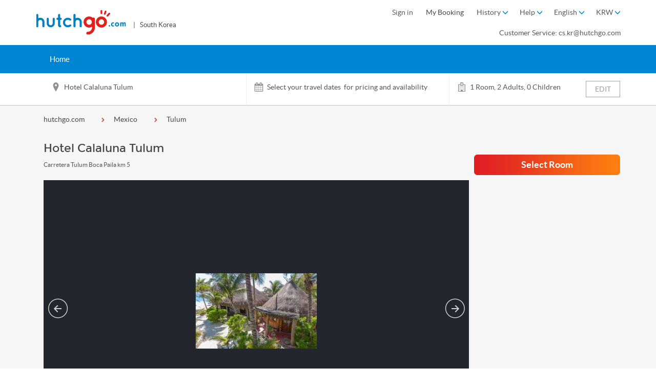

--- FILE ---
content_type: text/html; charset=utf-8
request_url: https://www.hutchgo.com/kr/en/hotels/mexico/tulum/hotel-calaluna-tulum.code=1097278
body_size: 40137
content:


<!DOCTYPE html>
<html >
<head>
    <meta charset="utf-8">
    <meta http-equiv="X-UA-Compatible" content="IE=edge">
    <meta name="viewport" content="width=device-width, initial-scale=1.0, maximum-scale=1.0,minimum-scale=1.0, user-scalable=no" />
    <meta name="renderer" content="webkit">
    
    <title>Hotel Calaluna Tulum|Top hotels and places to stay in Tulum  | hutchgo.com </title>
    <meta name="keywords" content="Travel,旅遊,旅行社,香港旅行社,travel agent,旅行,hotel in hong kong,vacation,flight,trip,macau hotel,中國酒店, 泰國酒店,日本旅遊,tokyo,自由行,air ticket,travel agent in hong kong,travel agency in hong kong,travel expert,singapore, japan,日本,大阪,日本自由行,新加坡,澳門酒店,台灣自由行,new york,discount air tickets,osaka,taipei,住宿,日本旅行,機票預訂,cheap air ticket,hutchgo.com,網上旅行社, package,台北,上海,北京, hutchgo.com hk, hutchgo.com,hutchgo.com機票, 機票網, hutchgo hk, hutchgo.com hong kong,www.hutchgo.com" />
        <meta name="description" content="Book and confirm Hotel Calaluna Tulum with hutchgo.com Hong Kong now!" />
        
    <script src="https://www.hutchgo.com/Content/lib/jquery/jqueryJS?v=eB81PWDMnbPdF_a93Pan0CT4DOwXvC0noN0Dz8K7Jy41"></script>

    <script>
        dataLayer = [{}];
                dataLayer[0].userName = 'nonmeber@hutchgo.com';

        dataLayer.push({'memberStatusCode' : 0});
    </script>
    <!-- Google Optimize Begin  -->

    <script>
        window.dataLayer = window.dataLayer || [];
        function gtag(){dataLayer.push(arguments);}
        gtag('js', new Date());
        if ('G-8KZPS9P72H' != '') {
            gtag('config', 'G-8KZPS9P72H');
        }

    </script>
    
    <!-- Google Optimize End  -->
    <link href="https://www.hutchgo.com/Content/lib/bootstrap/bootstrapCss?v=yYdPizgyV1KxsS760xQdWfEGNiU2A-OW_7cV2_ydH381" rel="stylesheet"/>
<link href="https://www.hutchgo.com/Content/css/CommonCss?v=ITuSToyEcLp0deJ_lBA8Sal0555caszQnuNbYixC_Tg1" rel="stylesheet"/>

    
    <link href="https://www.hutchgo.com/Content/css/hotelDetailCssRevamp?v=16B7Lv3WKu3fP57ns8tvxqyWyAMhk7RiUbuiFq3Pyp01" rel="stylesheet"/>
<link href="https://www.hutchgo.com/Content/lib/jssor.slider/css/gallerySilderCssRevamp?v=tKw81XrdcmbwQR6hkGTB_1thA_jZtGJJO26bCzs8X0I1" rel="stylesheet"/>


        <link rel="alternate" href="https://www.hutchgo.com/kr/zh-hk/hotels/mexico/tulum/hotel-calaluna-tulum.code=1097278" hreflang="x-default" title="zh-hk">
        <link rel="alternate" href="https://www.hutchgo.com/kr/zh-hk/hotels/mexico/tulum/hotel-calaluna-tulum.code=1097278" hreflang="zh-hk">
        <link rel="alternate" href="https://www.hutchgo.com/kr/zh-cn/hotels/mexico/tulum/hotel-calaluna-tulum.code=1097278" hreflang="zh-cn">
        <link rel="alternate" href="https://www.hutchgo.com/kr/en/hotels/mexico/tulum/hotel-calaluna-tulum.code=1097278" hreflang="en">
            <link rel="alternate" href="https://www.hutchgo.com/kr/ko/hotels/mexico/tulum/hotel-calaluna-tulum.code=1097278" hreflang="ko">
            <link rel="canonical" href="https://www.hutchgo.com/kr/en/hotels/mexico/tulum/hotel-calaluna-tulum.code=1097278">

    <!--[if lt IE 9]>
        <script type="text/javascript">
            //使用IE的話, 只容許IE 10或以上通過, 不通過的跳轉至瀏覽器更新頁面
            location.href = "/kr/en/system/update-broswer";
        </script>
    <![endif]-->
    <!-- BEGIN ADVERTSERVE CODE -->
    <script type="text/javascript">
        var _avp = _avp || [];
        (function () {
            var s = document.createElement('script');
            s.type = 'text/javascript'; s.async = true; s.src = window.location.protocol + '//hutchgo.advertserve.com/js/libcode3.js';
            var x = document.getElementsByTagName('script')[0];
            x.parentNode.insertBefore(s, x);
        })();
    </script>
    <!-- END ADVERTSERVE CODE -->
    <style>
        .highlight {
            color: #000;
            font-weight: bold;
        }
    </style>
    <!-- Google Tag Manager Script Begin-->
    <script>
        (function(w,d,s,l,i){w[l]=w[l]||[];w[l].push({'gtm.start':
        new Date().getTime(),event:'gtm.js'});var f=d.getElementsByTagName(s)[0],
        j=d.createElement(s),dl=l!='dataLayer'?'&l='+l:'';j.async=true;j.src=
        '//www.googletagmanager.com/gtm.js?id='+i+dl;f.parentNode.insertBefore(j,f);
        })(window,document,'script','dataLayer','GTM-K3KN5S');
    </script>
    <!-- Google Tag Manager Script End-->
    <script src="https://sso.esdlife.com/_js/esdsso-cdp.js"></script>
    <!-- Segment Integration Start-->
    <script>
        !function () {
            var i = "analytics", analytics = window[i] = window[i] || []; if (!analytics.initialize) if (analytics.invoked) window.console && console.error && console.error("Segment snippet included twice."); else {
                analytics.invoked = !0; analytics.methods = ["trackSubmit", "trackClick", "trackLink", "trackForm", "pageview", "identify", "reset", "group", "track", "ready", "alias", "debug", "page", "screen", "once", "off", "on", "addSourceMiddleware", "addIntegrationMiddleware", "setAnonymousId", "addDestinationMiddleware", "register"]; analytics.factory = function (e) { return function () { if (window[i].initialized) return window[i][e].apply(window[i], arguments); var n = Array.prototype.slice.call(arguments); if (["track", "screen", "alias", "group", "page", "identify"].indexOf(e) > -1) { var c = document.querySelector("link[rel='canonical']"); n.push({ __t: "bpc", c: c && c.getAttribute("href") || void 0, p: location.pathname, u: location.href, s: location.search, t: document.title, r: document.referrer }) } n.unshift(e); analytics.push(n); return analytics } }; for (var n = 0; n < analytics.methods.length; n++) { var key = analytics.methods[n]; analytics[key] = analytics.factory(key) } analytics.load = function (key, n) { var t = document.createElement("script"); t.type = "text/javascript"; t.async = !0; t.setAttribute("data-global-segment-analytics-key", i); t.src = "https://cdn.segment.com/analytics.js/v1/" + key + "/analytics.min.js"; var r = document.getElementsByTagName("script")[0]; r.parentNode.insertBefore(t, r); analytics._loadOptions = n }; analytics._writeKey = "0knnfckY3r8RGjJ4AxEyfWANCl9xyLzI";; analytics.SNIPPET_VERSION = "5.2.0";
                analytics.load("0knnfckY3r8RGjJ4AxEyfWANCl9xyLzI");
                analytics.page();
            }
        }();
    </script>
    <script>
        window.InsiderQueue = window.InsiderQueue || [];
    </script>
    
    <script src="https://challenges.cloudflare.com/turnstile/v0/api.js" async defer></script>
    <!-- Segment Integration End-->
</head>
<body class="KR ">

    <script type="text/javascript">
        /*以下为js公共变量*/
        var SubmitformUrl='https://www.hutchgo.com.hk/submitform/submit.aspx';//submitform url
        var WS_IP='247';//服务器IP
        var websiteRootPath="/kr/en";//网站根目录路径，包含POS和语言码，有独立域名的POS站点值例如为"/zh-cn"，公共域名的POS站点值例如为"/cn/zh-cn"
        var websiteDomain="www.hutchgo.com";
        var POS="KR";//当前分站代码
        var langCode = "en";//当前语言码
        var langCodeForCDP = "en"; //Lang Code For CDP
        var defaultCurrency="KRW";//默认货币编号
        var defaultRate =1;//默认货币对应用户选择的货币汇率
        var posAirPayRate =180.68785162;

        var airPayCurrency = "HKD";//air支付货币编号
        var airPayRate=180.68785162;//air支付货币对应用户选择的货币汇率
        var airPayPriceFormat = "0;0";//air支付货币的格式（小数点个数）
        var toHKDRate =1;//for GA4 - air支付货币对应香港的货币汇率
        var hotelPayCurrency="HKD";//hotel支付货币编号
        var hotelPayRate=180.68785162;//hotel支付货币对应用户选择的货币汇率
        var hotelPayPriceFormat="0;0";//hotel支付货币的格式（小数点个数）
        var packagePayCurrency="HKD";//package支付货币编号
        var packagePayRate=180.68785162;//package支付货币对应用户选择的货币汇率
        var packagePayPriceFormat = "0;0";//package支付货币的格式（小数点个数）
        var airToHKDRate =1;//for GA4 - air支付货币对应香港的货币汇率
        var hotelToHKDRate =.00544145;//for GA4 - hotel支付货币对应香港的货币汇率
        var packageToHKDRate =1;//for GA4 - package支付货币对应香港的货币汇率
        var showCurrency="KRW";//页面显示的货币编号
        var showPriceFormat="0;0";//页面显示的货币的格式（小数点个数）
        var Common_MultilingualJS = {
	search_history:{
		flight:"Flight",
		to:"To",
		return1:"Return",edit:"Edit"
	},
	error:"Sorry, there is something wrong.",
	language:{ "ko-KR": "대한민국&ko&한국어", "en": "USA&en&English", "zh-Hant": "香港&zh-hk&繁體中文", "zh-Hans": "大陆&zh-cn&简体中文" },
	weekStr: ["wk", "Sun", "Mon", "Tue", "Wed", "Thu", "Fri", "Sat"],
	monStr: ["Jan", "Feb", "Mar", "Apr", "May", "Jun", "Jul", "Aug", "Sep", "Oct", "Nov", "Dec"],
    submiting:"Submitting...",
    City: "City",
	Hotel: "Hotel",
	Date: "Date",
	ChangeHotel: "Change Hotel",
	Package: "Package",
	TaxSurcharges: "Tax and Surcharges",
	CheckIn: "Check-in",
	CheckOut: "Check-out",
	NightNum: "Number of Night(s)",
	Night: "Night",
	DP_From:"From ",
	DP_PriceError:"Price may have changed. Please search again to get the most updated price.",
	DP_Room:"Room",
	GuestNumber:"Number of Guest(s)",
  Flycation_point_failed:"Hello",
	submission_completed:"Submission completed.",
	submission_failed:"Submission failed.Please try again.",
  MM_ReEmail:"Please enter email",
  MC_RePass:"Please enter password",
  MM_CaptchaCode:"Please enter Captcha Code",
  MM_CaptchaCodeRemote:"Incorrect code, please try again",
  MM_ValEmail:"Email is invalid. Previous hutchgo.com members please click 'Forgot password?'.",
  L_signin:"Sign In",
  R_signin:"Sign up",
  MC_SetPass:"Password length of 8 to 16 characters",
  MC_RegexPass:"Password must contain 8–16 characters, including at least one number, one uppercase letter and one lowercase letter. # sign is not allowed",
  PW_Weak:"Weak",
  PW_Medium:"Medium",
  PW_Strong:"Strong",
  MC_ForgetPassword: "Email Address is Already Registered. Click the {0}?",
	MC_ForgetPasswordTxt: "Forgot password",
  EVERJOY_REGISTER_OTP_VALIDATION_ERROR: "Incorrect OTP",
  EVERJOY_WELCOME_COUPON_APPLIED: "Applied"
};//js里面使用的公共多语言
        var MB_JS = {
      Mobile_Length_Error:"The mobile phone no. you entered is incorrect, please check & try again.",
      OTP_Length_Error:"The one-time password you entered is incorrect, please check & try again.",
      Mobile_Null_Error:"Mobile phone no. is a required field.",
      OTP_Null_Error:"The one-time password is a required field.",
      OTP_Wrong_Error:"The one-time password you entered is incorrect, please check & try again.",
      MoneybackNo_Length_Error:"The MoneyBack ID you entered is incorrect, please check & try again.",
      MoneybackNo_Null_Error:"MoneyBack ID is a required field.",
      TNC_Error:"You must read & agree to the Terms & Conditions to link up your MoneyBack account.",
      PayByMoneyBack:"MoneyBack Point Redeem",
      GetOTP: "Get OTP",
      ResendOTP: "Resend ({0} Sec)",
      Mobile_Used_Error:"This mobile number has been registered & please try again. ",
      Error_HasError:"Sorry, That's an error",
      MoneyBack_Linkage_Confirm:"Link Up MoneyBack",
      Mobile_Linkage_Verify:"Mobile Number Verification",
      MoneyBack_Display_Payment:"HK$ {0} + PT {1}",
      MoneyBack_Confirmation_Desc:"(This booking amount is calculated based on the exchange rate of MoneyBack Points PT {0} = HK$1)",
      FWD_Display_Payment:"HK$ {0} + MAX Point {1}",
      FWD_Confirmation_Desc:"(This booking amount is calculated based on the exchange rate of MAX Point {0} = HK$ 1)",
      MoneyBack_Earn_Point:"You will earn {0} MoneyBack points upon completing your journey",
      MoneyBack_Locked:"You are temporarily unable to get the one-time password, please try again later"
    }
    ;//moneyback lang
        var HYBRIDPOINTREDEEM_JS = {
      PayByEverjoy:"Pay by Everjoy",
      Everjoy_Earn_Point:"You will earn {0} Everjoy points (≈HK${1}) upon completing your booking",
      
    };//moneyback lang
        var FW_JS = {
      PayByFwdPoints:"Price deducted from MAX Points",
    }
    ;//fwd lang
        var HOLIDAYS_WORKDAYS_CLOSINGTIME=['01/01/2026;16/02/2026;17/02/2026;18/02/2026;01/03/2026;02/03/2026;05/05/2026;24/05/2026;25/05/2026;03/06/2026;06/06/2026;15/08/2026;17/08/2026;24/09/2026;25/09/2026;26/09/2026;03/10/2026;05/10/2026;06/10/2025;09/10/2026;25/12/2026','','18:00'];//公众假期，正常上班的周末日期，下班时间
        var HangSengSiteAirBlackoutDate=['13/12/2024', '14/12/2024', '15/12/2024', '16/12/2024', '17/12/2024', '18/12/2024', '19/12/2024', '20/12/2024', '21/12/2024', '22/12/2024', '23/12/2024', '24/12/2024','25/12/2024','26/12/2024', '27/12/2024', '28/12/2024', '01/01/2025', '02/01/2025', '25/01/2025', '26/01/2025', '27/01/2025', '28/01/2025', '29/01/2025', '30/01/2025', '31/01/2025', '01/02/2025', '02/02/2025', '04/04/2025', '05/04/2025', '06/04/2025', '16/04/2025', '17/04/2025', '18/04/2025', '19/04/2025', '20/04/2025', '21/04/2025', '22/04/2025', '30/04/2025', '01/05/2025', '02/05/2025', '03/05/2025', '04/05/2025', '05/05/2025', '06/05/2025', '27/06/2025', '28/06/2025', '29/06/2025', '30/06/2025'];
        var HangSengSiteTravelPeriod =[20241114,20250630];

        var CampaignSiteAirBlackoutDate=[];
        var CampaignSiteTravelPeriod =[];

        var userInLogin="False";//正在登录验证
        var SGQRCodeLongLink='https://hutchgohk.page.link/?apn=com.pricelinehk.travel&amp;ibi=com.hutchison.pricelinehk&amp;link={0}&amp;efr=1&amp;isi=899451503';
        var iGOLoginPage = 'https://cards.dbs.com.hk/API/iGO/Gateway.aspx?Action=Login&amp;nav=igohkENG';
        var forgetPasswordLink = '/kr/en/member/forgetpsd';

        var moneyBackBalance = 0;
        var moneyBackRatio = 0;
        var moneyBackMaximumRedeem = 0;

        var fwdBalance = 0;
        var fwdRatio = 0;
        var fwdMinimumRedeem = 0;
        var fwdMaximumRedeem = 0;

        var isEmailVerify = 'N';
        var isMoneyBackLinkage = 'N';
        var isMobileVerify = 'N';
        var custId = '';
        var custEmail = '';
        var moneyBackEarnRatio = '10';//submitform url

        var enableUOOthersCarrier = ',WS,PD,F9,NK,F8,';

        //ESDSSO
        var writeKey = 'ObIQkFD5tq4fulptjSclqAVtr2Ax4Zjo';
        var locale = 'en';
        var loginRedirectUrl = 'https://www.hutchgo.com/KR/en/Member/SSOLogin';
        var logoutRedirectUrl = 'https://www.hutchgo.com/KR/en/Member/Logout';
        var channel = 'hutchgo';
        var businessUnit = 'hutchgo'
        var isHangSengSite = false;
        var isCampaignSite = false;



    </script>
    <script type="text/javascript">
    // CDP/MA Section

        var currentAction = 'SelectSeo';
        var currentView = '~/Views/hotels/detailrevamp.cshtml';
        var currentViewPathArr = currentView.split('/');
        currentView = currentViewPathArr[currentViewPathArr.length - 1].split('.')[0];


    analytics.ready(function () {

        esdSSOCDP.init();
        
        var user = analytics.user();
        var id = user.id();



        if (id == null) {
        }

        window.insiderHelper.intializeInsider();
    })
        window.insiderHelper = {
            intializeInsider: function () {
                window.InsiderQueue = window.InsiderQueue || [];

                const pendingEvent = [];

                if (custId && custId != "") {
                    // When user login, there must have custEmail and custId
                    // Air: aircombo
                    // Hotel: SelectSeo
                    // Package: selectflights/selectrooms

                    if (currentAction != "aircombo" && currentView != "detailrevamp" && currentAction != "selectflights" && currentAction != "selectrooms") {
                        pendingEvent.push({
                            type: 'user',
                            value: {
                                "email": custEmail,
                                "language": "zh_HK",
                                "uuid": custId,
                                "gdpr_optin": true
                            }
                        })

                        if (currentAction.toLowerCase() != "confirmbookingform" && currentAction.toLowerCase() != "confirmation") {
                            pendingEvent.push({
                                type: 'init'
                            })
                        }
                    }
                } else {
                    const segmentAnonymousId = analytics.user().anonymousId();
                    // Guest

                    pendingEvent.push({
                        type: 'user',
                        value: {
                            "gdpr_optin": true,
                            "language": "zh_HK",
                            "custom": {
                                "segment_anonymous_id": segmentAnonymousId
                            },
                            "custom_identifiers": {
                                "segment_anonymous_id": segmentAnonymousId
                            },
                        }
                    })

                    pendingEvent.push({
                        type: 'set_custom_identifier',
                        value: {
                            "segment_anonymous_id": segmentAnonymousId
                        }
                    })

                    if (currentAction.toLowerCase() != "confirmbookingform" && currentAction.toLowerCase() != "confirmation") {
                        pendingEvent.push({
                            type: 'init'
                        })
                    }
                }

                pendingEvent.forEach(event => {
                    window.InsiderQueue.push(event)
                });
            },
            getInsiderQueue: function () {
                let newInsiderQueue = window.InsiderQueue || [];

                return newInsiderQueue;
            },
            pushInitEventToQueue: function () {
                window.insiderHelper.pushEventToInsiderQueue({
                    type: 'init'
                });
            },
            pushEventToInsiderQueue: function (detail) {
                let queue = window.insiderHelper.getInsiderQueue();

                queue.push(detail);
            }
        }

    window.SegmentHelper = {
        markSegmentEventTrail: function (eventName, detail) {
            analytics.ready(function () {
                analytics.track(eventName, {
                    anonymous_id: analytics.user().anonymousId(),
                    user_id: custId,
                    langCode: langCodeForCDP.toUpperCase(),
                    pos: POS,
                    ...detail
                });
            })

        },
        markSegmentEventTrailWithoutPayload: function (eventName) {
            analytics.ready(function () {
                analytics.track(eventName, {
                });
            })
        },
        markSegmentEventTrailWithUserIdGeneralPayloadOnly: function (eventName) {
            analytics.ready(function () {
                analytics.track(eventName, {
                    user_id: custId,
                });
            })
        },
        TransformDateAsALocalTime: function (utcDate) {
            let dateOffset = new Date().getTimezoneOffset() * 60 * 1000;

            return new Date(utcDate.getTime() - dateOffset);
        }
    }
    </script>

    <script type="text/javascript">
        window.hutchgoABTestStatus = {
            statusPool: {

            },
            setStatus: function (module, status) {
                //Preferred status: true/false
                window.hutchgoABTestStatus.statusPool[module] = status;
            },
            getStatus: function (module) {
                var moduleStatus = window.hutchgoABTestStatus.statusPool[module];

                if (moduleStatus) {
                    return moduleStatus;
                } else {
                    return false;
                }
            }
        }
    </script>
    <!-- Google Tag Manager Noscript Begin-->
    <noscript>
        <iframe src="//www.googletagmanager.com/ns.html?id=GTM-K3KN5S" height="0" width="0" style="display:none;visibility:hidden"></iframe>
    </noscript>
    <!-- Google Tag Manager Noscript End-->

    <div id="pagecon">
        <div class="bodymasklayer"></div>
        <!--首页顶部滑动banner-->
            <!-- BEGIN ADVERTSERVE CODE -->
            <div id="avp_zid_240">
                <script type="text/javascript">
                    if (!document.cookie || document.cookie.indexOf('AVPDCAP=') == -1) {
                        _avp.push({ tagid: 'avp_zid_240', alias: '/', type: 'dynamic', zid: 240, pid: 0 });
                    }
                </script>
            </div>
            <!-- END ADVERTSERVE CODE -->
        <header id="top" class=" ">
            <div class="hidden-sm hidden-xs">
                <div id="pc_top_show"></div>
            </div>
                <div class="container hidden-sm hidden-xs" style="padding: 14px;">
                        <a class="logo" href="/kr/en/">
                            <img src="//img.lowestfare.com.hk/Content/img/logo.png" alt="hutchgo.com" title="hutchgo.com" />
                            <span class="areainfo"> | &nbsp; South Korea</span>
                        </a>

                                        <div class="head_nav mf-heatmap-target">
                        <div>


                                <div class="login_position bar moneyback-pop-section">
                                        <span class="bar hh3 LoginItem">Sign in&nbsp;</span>
                                </div>
                                                        <a href="/kr/en/member/check-booking">
                                <span class="bar hh3">My Booking&nbsp;</span>
                            </a>
                            
                                                        <div class="bar">
                                <span class="hh3 SearchHistory mf-heatmap-click">
                                    <span>History</span>
                                    <span class="glyphicon glyphicon-menu-down" aria-hidden="true"></span>
                                    <span class="barpop_top"></span>
                                </span>
                                <div class="barpop search_list_w">
                                    <div class="barpop_con search_list overflow_y">
                                        <ul id="search_log_list" style="display:none" class="barpop-ul"></ul>
                                        <ul id="search_log_no_data" style="display:none">
                                            <li>
                                                <div class="no_data">No search record</div>
                                            </li>
                                        </ul>
                                        <div class="clearfix"></div>
                                    </div>
                                </div>
                            </div>

                                <div class="bar">
                                    <span class="hh3 Help_Sel mf-heatmap-click">
                                        <span>Help</span>
                                        <span class="glyphicon glyphicon-menu-down" aria-hidden="true"></span>
                                        <span class="barpop_top"></span>
                                    </span>
                                    <div class="barpop help_barpop">
                                        <div class="barpop_con">
                                            <ul class="barpop-ul">
                                                <li><a href="/kr/en/faq/flight">FAQ‧Flight</a></li>
                                                <li><a href="/kr/en/faq/hotel">FAQ‧Hotel </a></li>
                                                <li><a href="/kr/en/company/contact-us">Contact Us</a></li>
                                            </ul>
                                        </div>
                                    </div>
                                </div>
                                                            <div class="bar" id="CountrySelBox">
                                    <span class="hh3 CountrySel">
                                        <span></span>
                                        <span class="glyphicon glyphicon-menu-down" aria-hidden="true"></span>
                                        <span class="barpop_top"></span>
                                    </span>
                                    <div class="barpop country_barpop">
                                        <div class="barpop_con">
                                            <ul class="barpop-ul"></ul>
                                        </div>
                                    </div>
                                </div>
                                                            <div class="bar" id="CurrencySelBox">
                                    <span class="hh3 Currency_Sel mf-heatmap-click">
                                        <span></span>
                                        <span class="glyphicon glyphicon-menu-down" aria-hidden="true"></span>
                                        <span class="barpop_top"></span>
                                    </span>
                                    <div class="barpop currency_barpop">
                                        <div class="barpop_con currency_list">
                                            <ul>
                                                <li code="AUD">Australia Dollars (AUD)</li>
<li code="CNY">China Yuan (CNY)</li>
<li code="EUR">Euro (EUR)</li>
<li code="GBP">British Pounds (GBP)</li>
<li code="HKD">Hong Kong Dollars (HKD)</li>
<li code="JPY">Japanese Yen (JPY)</li>
<li code="KRW">Korean Won (KRW)</li>
<li code="MYR">Malaysian Ringgit (MYR)</li>
<li code="TWD">Taiwan New Dollars (TWD)</li>
<li code="NZD">New Zealand Dollars (NZD)</li>
<li code="SGD">Singapore Dollars (SGD)</li>
<li code="THB">Thai Baht (THB)</li>
<li code="USD">US Dollars (USD)</li>
<li code="IDR">Indonesian Rupiah (IDR)</li>
<li code="PHP">Philippine Peso (PHP)</li>
<li code="VND">Vietnamese Dong (VND)</li>
<li code="CAD">Canadian Dollar (CAD)</li>
                                            </ul>
                                            <div class="clearfix"></div>
                                            <div class="currency_prompt">
                                                <i class="currency_note_img"></i>All currencies are for reference only. The final transaction currency shall apply and prevail.
                                            </div>
                                        </div>
                                    </div>
                                </div>
                        </div>

                        <div class="hotline">
                            <span class="hh3">Customer Service: cs.kr@hutchgo.com</span>
                        </div>

                            <div class="barTopPop"></div>
                    </div>
                </div>
                    <!--login html start-->
                    <!--<div class="loginContainer hidden-sm hidden-xs">
                        <div class="container" style="padding: 14px;">
                            <div class="row loginContent">
                                <div class="col-md-7 nopadding">
<form action="/kr/en/hotels/mexico/tulum/hotel-calaluna-tulum.code%3d1097278" autocomplete="off" id="MemberLoginForm" method="post" name="MemberLoginForm"><input name="__RequestVerificationToken" type="hidden" value="AHYvUasQjMffkn0Jv0HHhgpejWfs7ZwqUsbT_RD0vHZ4lQNXTa-3S4Yz7DEU60yGcV3uRpygDlt5PjI6Z6WWUh0H57MDz_v0vBzGKCn10Jo1" />                                        <div class="row">
                                            <h2 class="HEADING3">Member Login:</h2>
                                        </div>
                                        <div class="row">
                                            <div class="form-group col-md-4">
                                                <input type="text" value="" class="form-control" id="UserEmailName" name="EmailName" placeholder="Email" data-val="true" data-val-required="Please enter email" data-val-regex="Email is invalid. Previous hutchgo.com members please click &#39;Forgot password?&#39;." data-val-regex-pattern="^[a-zA-Z0-9]([a-zA-Z0-9]|[-_.])*@([a-zA-Z0-9]|[-_])+[\.][a-zA-Z]{1,}([\.][a-zA-Z]{2,3})?$" />
                                            </div>
                                            <div class="form-group col-md-4">
                                                <input autocomplete="off" type="password" value="" class="form-control" id="UserPassword" name="Password" placeholder="Password" data-val="true" data-val-required="Please enter password" data-val-length-min="6" data-val-length-max="18" data-val-length="Password length of 6 to 18 characters">
                                            </div>
                                            <div class="form-group col-md-4">
                                                <a class="memberForgetPwd" href="/kr/en/member/forgetpsd">Forgot password?</a>
                                            </div>
                                        </div>
                                        <div class="row">
                                            <div style="display:inline-block;margin-right:6px;">
                                                <input type="submit" class="memberBtn linear" value="Log in" />
                                            </div>
                                            <div class="validation">
                                                <span class="field-validation-valid" data-valmsg-for="EmailName" data-valmsg-replace="true"></span>
                                                &nbsp;&nbsp;
                                                <span class="field-validation-valid" data-valmsg-for="Password" data-valmsg-replace="true"></span>
                                            </div>
                                            <div class="validation">
                                                <span class="field-validation-valid" data-valmsg-for="MemberLoginValidateForm" data-valmsg-replace="true"></span>
                                            </div>
                                        </div>
</form>                                </div>
                                <div class="lineborder"></div>
                                <div class="col-md-5">
                                    <div class="col-md-12">
                                        <h2 class="HEADING3">Become a hutchgo.com member now!</h2>
                                        <div class="row">
                                            <a class="memberBtn linear" href="/kr/en/member/register">Register</a>
                                        </div>
                                    </div>
                                </div>
                            </div>
                        </div>
                    </div>-->
                    <!--login html end-->
                            <div class="container visible-sm visible-xs text-center mobile_logo ">
                        <a class="mobile_icon mobile_icon_menu_home menubtn"><i class="icon-icon-fonts-menu"></i></a>
                                                <a class="logo" href="/kr/en/"><img src="//img.lowestfare.com.hk/Content/img/logo.png" alt="hutchgo.com" title="hutchgo.com" /></a>
                </div>
        </header>
        <div class="navigation nav_opacity hidden-sm hidden-xs " id="pcNav">
                <div class="container main_nav" style="display:-webkit-box">
                                    <a class="button main_button" id=nav href=/kr/en/ >

                                        Home
                                        
                                    </a>
                                    </div>
        </div>

        

<link href="https://www.hutchgo.com/Content/css/hotelSearchCss?v=KjDJPvRmBkZhJBergM3Tsn4hnrYkZtHpxSFtEt2axtQ1" rel="stylesheet"/>

<!-- 搜索条件菜单-->
<div id="hotel_sear_box" class="hotel_sear_box mf-heatmap-target">
    <!-- 搜索条件菜单:默认显示搜索条件-->
    <div id="hotel_sear_info" class="hotel_sear_info hidden-sm hidden-xs">
        <div class="container">
            <div class="row top">
                <div class="col-md-11">
                    <div class="row top_left">
                        <div class="col-md-4 nopadding address">
                            <span name="search_desc" class="top_span"></span>
                            <div class="line_r_r"></div>
                        </div>
                        <div class="col-md-4 nopadding calendar_txt">
                            <div class="UrlHaveDate">
                                <span class="top_span">
                                    <span name="search_check_in_desc"></span> - <span name="search_check_out_desc"></span>
                                    (
                                    <span name="search_check_nights"></span>
                                    <span id="display_nights" name="display_nights">
                                        Nights
                                    </span>
                                    <span id="display_night" name="display_night">
                                        Night
                                    </span>
                                    )
                                </span>
                            </div>
                            <span class="top_span HotelDetail_top_hint">

                            </span>
                            <div class="line_r_r"></div>
                        </div>
                        <div class="col-md-3 nopadding hotel">
                            <span class="top_span" name="per_room_num">
                            </span>
                        </div>
                    </div>
                </div>
                <div class="col-md-1">
                    <div class="row top_right">
                        <a id="edit_btn" class="edit_btn mf-heatmap-click" role="button">EDIT</a>
                    </div>
                </div>
            </div>
        </div>
    </div>
    <!-- 搜索条件菜单:编辑搜索条件 -->
    <div id="hotel_sear_info_edit" class="hotel_sear_info_edit para_edit_box mf-heatmap-target">
        <div class="container input_banner">
            <div id="hotel_tab" class="row">
                <div class="col-xs-12 col-sm-12 col-md-6">
                    <div class="hotel_tab_txt hotel_tab_sear_input mf-heatmap-click">
                        <div class="address" style="height: 55px;float: right;"></div>
                        <div class="hotels_add">
                            <input type="text" name="sear_input" class="hotel_package_country" autocomplete="off" data="" />
                            <div class="popcity mf-heatmap-target"></div>
                            <input type="hidden" name="sear_type" value="" />
                            <input type="hidden" name="sear_name" value="" />
                            <input type="hidden" name="sear_city" value="" />
                            <input type="hidden" name="sear_hotel" value="" />
                            <input type="hidden" name="showSupplier" value="" />
                        </div>
                    </div>
                </div>
                <div class="col-xs-12 col-sm-12 col-md-6">
                    <div class="hotel_tab_txt calendar_check_in mf-heatmap-click">
                        <input type="text" name="sear_check_in" readonly="readonly" placeholder="Check-in" autocomplete="off" class="hotel_date" data-date="" />
                        <div class="popcity popcity_right mf-heatmap-target">
                            <div class="popcon">
                                <div class="calendar_addtion">
                                    <div class="calendar_a text-center"></div>
                                    <div class="clearfix"></div>
                                </div>
                                <div class="calendar_container"></div>
                                <div class="calendar_addtion_bottom">
                                    <div class="error"></div>
                                    <div class="error"></div>
                                    <div class="calendar_ab_right">
                                        <a class="calendar_ab_btn">
                                            Continue
                                        </a>
                                    </div>
                                    <div class="clearfix"></div>
                                </div>
                            </div>
                        </div>
                    </div>

                    <div class="hotel_tab_txt calendar_check_out mf-heatmap-click">
                        <input type="text" name="sear_check_out" readonly="readonly" placeholder="Check-out" autocomplete="off" class="hotel_date" data-date="" />
                        <div class="popcity popcity_right">
                            <div class="popcon mf-heatmap-target">
                                <div class="calendar_addtion">
                                    <div class="calendar_a text-center"></div>
                                    <div class="clearfix"></div>
                                </div>
                                <div class="calendar_container"></div>
                                <div class="calendar_addtion_bottom">
                                    <div class="error"></div>
                                    <div class="error"></div>
                                    <div class="calendar_ab_right">
                                        <a class="calendar_ab_btn">
                                            Continue
                                        </a>
                                    </div>
                                    <div class="clearfix"></div>
                                </div>
                            </div>
                        </div>
                    </div>
                </div>
                <div class="col-xs-12 col-sm-12 col-md-6 ">
                    <div class="">
                        <div class="hotel_tab_txt guest_room hotel mf-heatmap-click">
                            <span class="fli_class">
                                Guest per room
                                :
                                <span name="per_room_num"></span>
                                <input type="hidden" id="room_num" name="room_num" value="1" />
                                <input type="hidden" id="adults_num" name="adults_num" value="2" />
                                <input type="hidden" id="child_num" name="child_num" value="0" />
                                <input type="hidden" id="room_person" name="room_person" value="1|||2|||0|||0" />
                            </span>
                        </div>

                        <div class="popcity poproom_type">
                            <!--room_person-->
                            <div class="popcon mf-heatmap-target">
                                <div id="num_room" class="class_group">
                                    <span class="popclass ">No. Of ROOM</span>
                                    <select class="form-control num_room">
                                        <option selected="selected" value="1">1</option>
                                        <option value="2">2</option>
                                        <option value="3">3</option>
                                        <option value="4">4</option>
                                        <option value="5">5</option>
                                        <option value="6">6</option>
                                        <option value="7">7</option>
                                        <option value="8">8</option>
                                        <option value="9">9</option>
                                    </select>
                                </div>
                                <div class="popline"></div>
                                <div id="num_person" class="num_person">
                                    <div class="class_group">
                                        <div class="popclass">Room 1</div>
                                        <div class="row">
                                            <div class="col-xs-12 col-sm-12 other_select">
                                                <span>Adult</span>
                                                <select class="form-control" name="adult_num_select">
                                                    <option value="1">1</option>
                                                    <option selected="selected" value="2">2</option>
                                                    <option value="3">3</option>
                                                    <option value="4">4</option>
                                                    <option value="5">5</option>
                                                    <option value="6">6</option>
                                                    <option value="7">7</option>
                                                    <option value="8">8</option>
                                                    <option value="9">9</option>
                                                    <option value="10">10</option>
                                                </select>
                                            </div>
                                            <div class="col-xs-12 col-sm-12 other_select">
                                                <span>Child</span>
                                                <select class="form-control" name="child_num_select">
                                                    <option selected="selected" value="0">0</option>
                                                    <option value="1">1</option>
                                                    <option value="2">2</option>
                                                    <option value="3">3</option>
                                                    <option value="4">4</option>
                                                </select>
                                            </div>
                                            <div name="child_age_box" class="child_age_box" style="display:none;">
                                                <div class="col-xs-12 col-sm-12 other_select">
                                                     Age of Child
                                                    <span name="child_age_num"></span>
                                                    
                                                    <select class="form-control" name="child_age_select">
                                                        <option selected="selected" value="2">2</option>
                                                        <option value="3">3</option>
                                                        <option value="4">4</option>
                                                        <option value="5">5</option>
                                                        <option value="6">6</option>
                                                        <option value="7">7</option>
                                                        <option value="8">8</option>
                                                        <option value="9">9</option>
                                                        <option value="10">10</option>
                                                        <option value="11">11</option>
                                                    </select>
                                                </div>
                                            </div>
                                        </div>
                                    </div>
                                </div>
                                <div class="popline"></div>
                                <div class="class_group room_group">
                                    
                                    <div class="popclose">
                                        <div class="closeBtn">Continue</div>
                                    </div>
                                </div>
                            </div>
                        </div>
                    </div>
                </div>
                
            </div>
            <div class="row para_btn_box">
                <div class="col-xs-12">
                    <a id="btnHotelSearch" class="top_edit_button gonow linear">
                        <i class="icon icon-icon-fonts-go"></i>
                        Now
                    </a>
                    <a id="edit_cancel" role="button" class="top_edit_button">
                        Cancel
                    </a>
                </div>
            </div>
        </div>
        <!-- 搜索条件菜单:历史查询-->
        <div name="histroy_sear_box" class="histroy_sear_box">
            <div class="linedashed"></div>
            <div class="container">
                <div class="col-xs-12">
                    <span name="histroy_title" class="top_edit_Recent">
                        Recent Search
                    </span>
                </div>
                <div class="row oh">
                    
                </div>
            </div>
        </div>
    </div>
</div>


<!--Top上层:当前条件显示和操作按钮-->
<div class="visible-sm visible-xs container nopadding mobile_top">
    <div class="text-center mobile_flight_top">
            <i class="icon icon-icon-fonts-arrow-left mobile_icon_back backbtn"></i>


        <span class="mobile_flight_title">HotelDetails</span>
        <span class="mobile_flight_title_vice">
            <span name="search_check_in_desc"></span> - <span name="search_check_out_desc"></span> , <span name="per_room_num"></span>
        </span>
    </div>
</div>

<!-- Processing-->
<div class="mybody ">
    <div class="container ">
        <div class="my_box">
            
            <div class="loading_div">
                <img class="loading_gif" src="/Content/img/hotel-loading-gif.gif" alt="Loading" />
            </div>
            <div>
                <h2>Loading</h2>
                <p>Please do not close this window</p>
            </div>
            <div>
                <p name="search_desc"> </p>
                <p class="loading_checkIn_n_out">
                    <span>Check-in : <span name="search_check_in_desc"></span> </span>
                    <i class="icon-angle-right"></i>
                    <span>Check-out : <span name="search_check_out_desc"></span></span>
                </p>
            </div>
        </div>
    </div>
</div>


<div class="searchbody">
    <div class="searchMask"></div>
    <div class="container searchcon">
        <div class="hotel_detail">
            <div class="container mobile_bottom_0">
                <!--进度展示 begin-->
                <div class="row hidden-xs hidden-sm">
                    <div class="row col-xs-12 hotel_add_nav fontSize14">
                        <ol vocab="http://schema.org/" typeof="BreadcrumbList">
                            <li property="itemListElement" typeof="ListItem">
                                <a property="item" typeof="WebPage" href="/kr/en/">
                                        <span property="name">hutchgo.com</span>
                                </a>
                                <meta property="position" content="1" />
                            </li>
                                                                <img src="/Content/img/hotels/progress_ico.png" alt="Navigation" />
                                    <li property="itemListElement" typeof="ListItem">
                                        <a property="item" typeof="WebPage" name="add_nav_0" class="add_nav_0" href="/kr/en/hotels/mexico.code=144.html?searchtype=COUNTRY">
                                            <span property="name">Mexico</span>
                                        </a><meta property="position" content="2">
                                    </li>
                                    <img src="/Content/img/hotels/progress_ico.png" alt="Navigation" />
                                    <li property="itemListElement" typeof="ListItem">
                                        <a property="item" typeof="WebPage" name="add_nav_1" class="add_nav_1" href="/kr/en/hotels/mexico/tulum.code=6934?in=&amp;out=&amp;room=&amp;searchtype=CITY">
                                            <span property="name">Tulum</span>
                                        </a><meta property="position" content="3">
                                    </li>

                        </ol>
                    </div>
                </div>
                <!--进度展示 end-->
                <!--酒店房间信息-->
                <div class="row">

                    <section id="overview-section">
                        <div class="row">
                            <div class="hidden-xs hidden-sm" style="display: block; position: relative;">
                                <!--酒店名称、原价 begin-->
                                <div id="">
                                    <div class="row book_ok_con_part text-left padding_left_15">
                                        <div class="col-xs-12 no_padding">
                                            <div class="col-xs-10 no_padding_left">
                                                <div class="col-xs-12 no_padding">
                                                    <div class="table_fline_txt">
                                                        <h1 class="HEADING2 no_margin_bottom padding_top_15">
                                                            <span class="hotel_detail_name"></span>
                                                            <br />
                                                            <span class="hotel_star"></span>
                                                        </h1>
                                                    </div>
                                                </div>
                                            </div>
                                            <div class="clearfix"></div>
                                        </div>
                                    </div>
                                </div>
                                <!--酒店名称、原价 end-->
                            </div>
                            <div class="row margin_bottom_10">
                                <!--酒店地址、现价 begin-->
                                <div class="col-xs-9 hidden-xs hidden-sm">
                                    <div class="row book_ok_con_part text-left">
                                        <div class="col-xs-12 nopadding">
                                            <div class="col-xs-8 no_padding_left">
                                                <div class="col-xs-12 no_padding_left">
                                                    <div class="table_fline_txt">
                                                        <h2 class="location_style"><span class="hotel_detail_loction"></span></h2>
                                                    </div>
                                                </div>
                                            </div>
                                            <div class="col-xs-4 detail_top_price" style="position: absolute; right: 0; margin: 0; padding: 0;display:none">
                                                <div style="text-align: right">
                                                    <span>
                                                        <span>
                                                            From
                                                            <span style="color: #E01E24" id="minPrice" class="minPrice table_fline_txt right_money"></span>
                                                        </span>
                                                        
                                                    </span>
                                                </div>
                                            </div>
                                            <div class="clearfix"></div>
                                        </div>
                                        <div class="col-xs-12 no_padding_left no_padding_right text-right detail_top_price" style="position: absolute; right: 15px; bottom:-3px; display:none">
                                            Total price (Incl. taxes and fees)
                                        </div>
                                    </div>
                                </div>
                                <!--酒店地址、现价 end-->
                                <!--右侧select your room-->
                                <div class="col-xs-3 hidden-xs hidden-sm no_padding">
                                    <div class="col left_tab4">
                                        <div class="col-xs-12 nopadding right_select_banner linear">
                                            <a class="right_select sel_cur_fli linear Hotels_Detail_selectRoom" href="#room_rate">
                                                Select Room
                                            </a>
                                        </div>
                                        <div class="clearfix"></div>
                                    </div>
                                </div>
                                <!--右侧select your room-->
                            </div>
                        </div>
                    </section>
                    <div class="row imgInfo">
                        <!--Image右侧Container-->
                        <div class="col-xs-3 image_container hidden-xs hidden-sm no_padding_left">
                            <!--地图-->
                            <div class="map_view" style="min-height:295px;max-height:295px;display:none">
                                <div class="map_banner" data-mf-replace="Google Map">
                                    <img class="overthis view_on_map view_on_map_title" data-toggle="modal" data-target="#position_modal" seg-index="0" style="" alt="Map" />
                                </div>
                                <div class="text_align_center view_on_map_title overthis" data-toggle="modal" data-target="#position_modal" seg-index="0">
                                    <span class="font_size_22">view on map</span>
                                </div>
                            </div>
                            
                        </div>
                        <!--酒店房间图片 begin -->
                        <div class="col-xs-9">
                            <div id="jssor_1" style="position:relative;margin:0 auto;top:0px;left:0px;width:830px;height:610px;overflow:hidden;visibility:hidden;background-color:#24262e;">
                                <!-- Loading Screen -->
                                <div data-u="loading" style="position:absolute;top:0px;left:0px;background-color:rgba(0,0,0,0.7);">
                                    <div style="filter: alpha(opacity=70); opacity: 0.7; position: absolute; display: block; top: 0px; left: 0px; width: 100%; height: 100%;"></div>
                                    <div style="position:absolute;display:block;background:url('/Content/img/loadgray.gif') no-repeat center center;top:0px;left:0px;width:100%;height:100%;"></div>
                                </div>
                                <div id="Img_slides" data-u="slides" style="cursor:default;position:relative;top:0px;left:0px;width:830px;height:510px;overflow:hidden;">

                                </div>
                                <!-- Thumbnail Navigator -->
                                <div data-u="thumbnavigator" class="jssort01" style="position:absolute;left:0px;bottom:0px;width:830px;height:100px;" data-autocenter="1">
                                    <!-- Thumbnail Item Skin Begin -->
                                    <div data-u="slides" style="cursor: default;">
                                        <div data-u="prototype" class="p">
                                            <div class="w">
                                                <div data-u="thumbnailtemplate" class="t"></div>
                                            </div>
                                            <div class="c"></div>
                                        </div>
                                    </div>
                                    <!-- Thumbnail Item Skin End -->
                                </div>
                                <!-- Arrow Navigator -->
                                <span data-u="arrowleft" class="jssora05l" style="top:230px;left:8px;width:40px;height:40px;"></span>
                                <span data-u="arrowright" class="jssora05r" style="top:230px;right:8px;width:40px;height:40px;"></span>
                            </div>
                        </div>
                        <!--酒店房间图片 end-->
                    </div>
                    <!--酒店房间信息end-->

                    <input type="hidden" class="description_type_roo" />
                    <input type="hidden" class="hotel_star_hi" />

                    <div class="row container_position check_in_out_wifi_pannel">
                        <div class="border_bottom margin_top_10 show_more">
                            <div class="col left_tab1 Description hoteldetails description_content_bottom decription_show">
                                <div class="col-xs-12 main_left">
                                    <div class="hotel-des-box">
                                        <div class="hidden-sm hidden-xs fontSize14" style="height:45px;">
                                            <div class="policies_in_pannel">
                                                <div class="col-xs-2 nopadding_r no_padding_left policy_check_out_ico" style="margin-right:0px;text-align:center;">

                                                </div>
                                                <div class="col-xs-10 nopadding_r no_padding">
                                                    <div style="float:left">
                                                        Check-in Time: <span class="policies_in_desc" style="float:right;padding-left:15px"></span>
                                                    </div>
                                                </div>
                                            </div>
                                            <div class="policies_out_pannel">
                                                <div class="col-xs-2 nopadding_r no_padding_left policy_check_in_ico" style="margin-right:0px;text-align:center;">

                                                </div>
                                                <div class="col-xs-10 nopadding_r no_padding">
                                                    <div style="float:left">
                                                        Check-out Time:<span class="policies_out_desc" style="float:right;padding-left:15px"></span>
                                                    </div>
                                                </div>
                                            </div>
                                            <div class="policies_park_pannel">
                                                <div class="col-xs-2 nopadding_r no_padding_left Wifi_css" style="margin-right:0px;text-align:center;">

                                                </div>
                                                <div class="col-xs-10 nopadding_r no_padding_left">
                                                    <div style="width:250px">
                                                        &nbsp;Free WiFi in All Rooms: <span class="policies_park_desc" style="padding-left:15px"></span>
                                                    </div>
                                                </div>
                                            </div>
                                        </div>
                                    </div>
                                </div>
                            </div>
                        </div>
                    </div>

                    <div class="mobile_hotelTitle row visible-sm visible-xs mobile_position">
                        <div class="row">
                            <div style="text-align: center">
                                <h3 class="HEADING3 no_margin_bottom hotel_detail_name"></h3>
                            </div>
                            <div class="mo_evalution_text_position">
                                <span class="hotel_star"></span>
                            </div>
                            <div class="mo_evalution_text_position">
                                <span class="hotel_detail_loction"></span>
                            </div>
                        </div>

                        

                        <div class="clearfix"></div>
                        <div class="row no_padding" style="margin-top: 23px">
                            <div class="col-xs-12 no_padding" style="height: 47px;display:none">
                                <div class="col-xs-12 no_padding text_align_center mo_view_on_map view_on_map_title" data-toggle="modal" data-target="#position_modal" seg-index="0">
                                    view on map
                                </div>
                                
                            </div>
                        </div>
                    </div>
                    <div style="min-height: 56px; position: relative;z-index: 150;">
                        <div class="row function-bar">
                            <div class="border_bottom margin_top_10 show_more">
                                <div class="col left_tab1 Description hoteldetails decription_show">
                                    <div class="col-xs-12 main_left">

                                        <div class="hotel-des-box">
                                            <div class=" fontSize14" style="height:45px;">
                                                <nav class="nav d-flex">
                                                    <a class="nav-link active" href="#overview-section">
                                                        <div>
                                                            Overview
                                                        </div>
                                                    </a>
                                                    <a class="nav-link " href="#room-section">
                                                        <div>
                                                            Rooms
                                                        </div>
                                                    </a>
                                                    <a class="nav-link " href="#about-section">
                                                        <div>
                                                            About
                                                        </div>
                                                    </a>
                                                    <a class="nav-link " href="#facilities-section">
                                                        <div>
                                                            Facilities
                                                        </div>
                                                    </a>
                                                </nav>

                                            </div>
                                        </div>
                                    </div>
                                </div>
                            </div>
                        </div>
                    </div>

                    <div id="backtotop_btn" class="backtotop_btn_box">
                        <a class="backtotop_btn">
                            <img src="//img.lowestfare.com.hk/Content/img/back-to-top.png" alt="back to top" />
                        </a>
                    </div>

                    <!--room rate-->
                    <section id="room-section">
                        <div class="row">
                            <div class="col-xs-12 margin_top_10 mobile room_rate_banner">
                                <div class="col-xs-12 col-md-4 no_padding_left ">
                                    <div class="room_rate_css">
                                        <h2 class="HEADING2 margin_top_6" style="line-height: 42px;margin-bottom:0;">
                                            Room Rate
                                        </h2>


                                    </div>
                                </div>

                                <div class="col-xs-12 col-md-8  no_padding_left no_padding_right col- margin_top_5 ">
                                    <div class="col-xs-6 no_padding width_50 spacing"></div>
                                    <div class="col-xs-3 no_padding check_in_field width_25">
                                        <div class="booking_passer_form">
                                            <div class="room_rate_check_in changeDate">
                                                <input type="text" id="check_in_date" class="fli_date changeDate_fli_date form-control check_in_date" name="check_in_date" placeholder="Check-in Date " style="background-color: #fff; cursor: pointer;float:right" readonly="readonly" onfocus="this.blur();" />
                                                <div class="popcity popcity_right mobile_input_top">
                                                    <div class="popcon">
                                                        <div class="calendar_addtion" style="display: none">
                                                            <div class="calendar_a_left text-center"></div>
                                                            <div class="calendar_a_right text-center"></div>
                                                            <div class="clearfix"></div>
                                                        </div>
                                                        <div class="calendar_container"></div>
                                                        <div class="calendar_addtion_bottom">
                                                            <div class="error"></div>
                                                            <div class="error"></div>
                                                            <div class="calendar_ab_right">
                                                                <a class="calendar_ab_btn" data-type="hotel_detail">
                                                                    Update
                                                                </a>
                                                            </div>
                                                            <div class="clearfix"></div>
                                                        </div>
                                                    </div>
                                                </div>
                                            </div>
                                        </div>
                                    </div>
                                    <div class="col-xs-3 no_padding check_out_field width_25">
                                        <div class="booking_passer_form">
                                            <div class="room_rate_check_out changeDate">
                                                <input type="text" id="check_out_date" class="fli_date changeDate_fli_date form-control check_out_date" name="check_out_date" data="" placeholder="Check-out Date " style="background-color: #fff; cursor: pointer;float:right" readonly="readonly" onfocus="this.blur();" />
                                                <div class="popcity popcity_right mobile_input_top">
                                                    <div class="popcon">
                                                        <div class="calendar_addtion" style="display: none">
                                                            <div class="calendar_a_left text-center"></div>
                                                            <div class="calendar_a_right text-center"></div>
                                                            <div class="clearfix"></div>
                                                        </div>
                                                        <div class="calendar_container"></div>
                                                        <div class="calendar_addtion_bottom">
                                                            <div class="error"></div>
                                                            <div class="error"></div>
                                                            <div class="calendar_ab_right">
                                                                <a class="calendar_ab_btn" data-type="hotel_detail">
                                                                    Update
                                                                </a>
                                                            </div>
                                                            <div class="clearfix"></div>
                                                        </div>
                                                    </div>
                                                </div>
                                            </div>
                                        </div>
                                    </div>
                                </div>
                            </div>
                        </div>
                        <div id="room_rate" class="row room_rate border_bottom">
                            <!--RoomRate Date MyCart begin-->

                            <div class="clearfix"></div>
                            <div class="hotel_detail_line visible-sm visible-xs"></div>
                            <!--RoomRate Date MyCart end-->
                            <div class="clearfix"></div>
                            <div class="urlParamComplete padding_top_15">


                                <div class="my_box">
                                    <div class="loading_ico" style="margin: auto">
                                    </div>
                                </div>
                                <div class="no_hotel_data">

                                </div>
                                <div id="avp_zid_147" style="text-align:center">
                                </div>
                                <!--room detail view begin detail_view-->
                                <div class="row mouse fontSize14 detail_view">

                                </div>

                                <!--room detail view end-->
                            </div>
                            <div class="urlParamNotComplete">
                                <div class="hotel_detail_line"></div>
                                <div class="enterHereBanner">
                                    <div class="enterHereTextBanner" style="cursor:pointer">
                                        <span class="enterHereText enterHereIco"><span class="HotelDetail_ChoiceDate">Select dates</span></span>
                                    </div>
                                </div>
                                <div class="clearfix"></div>
                                <div class="col-md-12 text_align_center">
                                    <img src="/Content/img/hotels/roomrate_calendar.png" alt="Calendar" />
                                </div>
                                <div class="clearfix"></div>
                                <div class="hint">
                                    Select your travel dates <br/> for pricing and availability
                                </div>
                            </div>
                        </div>
                    </section>
                    <!--description-->
                    <section id="about-section">

                        <div class="row container_position" style="border-bottom: 1px solid #e1e1e1;">
                            <div class="row description_banner roomRate_bottom_desc">
                                <div id="hotel-des-box" class="hotel-des-box">
                                    <h2><span class="desc_about_title"></span></h2>
                                    <br />
                                    <div id="hotel-des-con" class="hotel_des_content fontSize14">
                                    </div>
                                </div>
                                <div id="hotel-desc-show" class="margin_top_10" style="text-align: center; display: none">
                                    <input class="glyphicon_type_desc" type="hidden" value="down" />
                                    <span class="chevron_down over-pointer" datatype="desc">
                                        <span class="icon_downOrUp_desc glyphicon glyphicon-menu-down" style="margin-right: 5px; color: #919191;"></span>
                                        <span class="icon_downOrUp_desc_title" style="color: #919191;">
                                            Show All
                                        </span>
                                    </span>
                                </div>
                            </div>
                        </div>
                    </section>
                    <!--下方描述 start-->
                    <section id="facilities-section">
                        <div class="row container_position">
                            <div id="parent" class="border_bottom margin_top_10 show_more">
                                <div class="col left_tab1 Description hoteldetails description_content_bottom decription_show">
                                    <div class="col-xs-12 main_left">
                                        <div id="hotel-fac-box" class="hotel-des-box">
                                            
                                            <div class="col-xs-12 margin_top_20">
                                                <h2><a data-type="Facilities" class="cur1 HEADING2 Facilities_title">Hotel Facilities</a></h2>
                                            </div>
                                            <div class="clearfix"></div>
                                            <div id="hotel-fac-con" class="col-xs-12 main_left hotel_features padding_left_20 fontSize14">
                                            </div>
                                        </div>
                                    </div>
                                    
                                </div>
                            </div>

                        </div>
                    </section>
                    <!--下方描述 end-->
                    <!--special-->
                    <div class="row container_position hotel-special-container" style="border-bottom: 1px solid #e1e1e1;">
                        <div class="row description_banner roomRate_bottom_desc">
                            <div id="hotel-special-box" class="hotel-special-box">
                                <span class="special_title cur1 HEADING2">Important Notices</span>
                                <br />
                                <div id="hotel-special-con" class="hotel_special_content fontSize14">
                                </div>
                            </div>
                            <div id="hotel-special-show" class="margin_top_10" style="text-align: center; display: none">
                                <input class="glyphicon_type_special" type="hidden" value="down" />
                                <span class="chevron_down over-pointer" datatype="special">
                                    <span class="icon_downOrUp_special glyphicon glyphicon-menu-down" style="margin-right: 5px; color: #919191;"></span>
                                    <span class="icon_downOrUp_special_title" style="color: #919191;">
                                        Show All
                                    </span>
                                </span>
                            </div>
                        </div>
                    </div>
                    <!--Similar Hotel and Recently View-->
                    <div class="row container_position border_bottom">
                        <div class="col-xs-12 no_padding">
                            <div class="col-xs-3 no_padding">
                            </div>
                            <div class="col-xs-6 ali_center_mar_top no_padding">
                                
                                <div class="col-xs-6 no_padding">
                                    <a data-type="RecentlyViewed" id="hotel_recent_search_tab" class="cur1 HEADING3 room_info">Recently Viewed</a>
                                    <div class="hotel_progress  linear" style="display: none"></div>
                                </div>
                            </div>
                            <div class="col-xs-3 no_padding">
                            </div>
                        </div>
                        
                        <div class="clearfix"></div>
                        <div class="hotel_detail_line"></div>
                        <div id="parent1 border_bottom">
                            

                            <div class="row RecentlyViewed" style="margin-top:10px; display:none;">
                                <div class="col-xs-12 main_left recently_hotels"></div>
                                <div class="clearfix"></div>
                            </div>
                        </div>
                    </div>
                </div>
            </div>
        </div>
    </div>
    <!--schema.org-->
    <div class="schemaOrg">
        <script type="application/ld+json">
            {"@context":"http://schema.org","@type":"Hotel","aggregateRating":{"@type":"AggregateRating","ratingValue":"4.5","reviewCount":"447"},"name":"Hotel Calaluna Tulum","description":"<p><b>Property Location</b> <br />When you stay at Hotel Calaluna Tulum  in Tulum, you'll be on the beach and close to Tulum National Park and Tulum Mayan Ruins. This beach hotel is within the region of Gran Cenote and Tulum Monkey Sanctuary.</p><p><b>Rooms</b> <br />Make yourself at home in one of the 10 guestrooms. Rooms have private balconies or patios. Complimentary wireless Internet access is available to keep you connected. Bathrooms have showers and complimentary toiletries.</p><p><b>Rec, Spa, Premium Amenities</b> <br />Take in the views from a garden and make use of amenities such as complimentary wireless Internet access and tour/ticket assistance.</p><p><b>Dining</b> <br />A complimentary continental breakfast is served daily.</p><p><b>Business, Other Amenities</b> <br />Featured amenities include a 24-hour front desk and ATM/banking services. Guests may use a roundtrip airport shuttle for a surcharge, and free self parking is available onsite.</p>","starRating":{"@type":"Rating","ratingValue":"3"},"address":{"@type":"PostalAddress","streetAddress":"Carretera Tulum Boca-Paila km5, 77780 Tulum, Q.R., Mexico"},"telephone":" ","photo":"https://www.hutchgo.com.hk/Content/img/hotels/default_hotel_img.jpg","image":"https://www.hutchgo.com.hk/Content/img/hotels/default_hotel_img.jpg"}
        </script>
    </div>
</div>

<!--评价信息-->
<div class="modal fade" id="rules_modal" tabindex="-1" role="dialog" aria-hidden="true" style="display: none;">
    <div class="modal-dialog modal-dialog_width" role="document">
        <div class="modal-rules-content modal-content banner_height">
            <button type="button" class="close rules_close" data-dismiss="modal" aria-label="Close"><span aria-hidden="true">×</span></button>
            <div class="container">
                <div class="row banner_height">
                    <div class="rules_title mobile_evaluation">
                        <div class="col-xs-9 comment-banner banner_height">
                            <div class="col-xs-12 visible-sm visible-xs">
                                <img src="/Content/img/hotels/tripadvisor_logo.png" class="tripadvisor_logo" style="max-height: 120px;" alt="tripadvisor" />
                            </div>
                            <div class="col-xs-12 col-xs-2" style="padding-left: 5px">
                                <div class="col-xs-5">Guest Comment</div>
                                <div class="col-xs-3"></div>
                                <div class="col-xs-4">
                                </div>
                            </div>

                            <div class="col-xs-12 col-xs-10 left-slider evaluation_content">
                                <div class="my_box" style="padding-top:120px;">
                                    <div class="loading_ico" style="margin: auto"></div>
                                </div>
                            </div>
                        </div>
                        <div class="col-xs-3 hidden-sm hidden-xs">
                            <div class="evaluation_banner">
                                <!--logo-->
                                <div class="hidden-sm hidden-xs">
                                    <img src="/Content/img/hotels/tripadvisor_logo.png" style="width: 100%" alt="tripadvisor" />
                                </div>
                                <!--分数logo-->
                                <div class="text_align_center">
                                    <img class="hotel_eve_score_img" alt="Hotel Score" />
                                </div>
                                <!--评价summary-->
                                <div style="margin-top: 15px">
                                    <h3 class="hotel_avg_score"></h3>
                                    <h3 class="hotel_evalution_level"></h3>
                                    <h3 class="hotel_evalution_count"></h3>
                                </div>
                                <!--5个评分值-->
                                <div class="evalutioin-comment-condition fontSize14">
                                    <div style="float: left;width: 182px;">
                                        <div class="col-xs-5 text_position nopadding">Excellent</div>
                                        <div class="col-xs-5 nopadding">
                                            <div class="progress_container evalutioin-comment-width">
                                                <div class="progress_bar5"></div>
                                            </div>
                                        </div>
                                        <div class="col-xs-2 ratingCount5 nopadding">

                                        </div>
                                    </div>
                                    <div style="float: left;width: 182px;">
                                        <div class="col-xs-5 text_position nopadding">Very Good</div>
                                        <div class="col-xs-5 nopadding">
                                            <div class="progress_container evalutioin-comment-width">
                                                <div class="progress_bar4"></div>
                                            </div>
                                        </div>
                                        <div class="col-xs-2 ratingCount4 nopadding">

                                        </div>
                                    </div>
                                    <div style="float: left;width: 182px;">
                                        <div class="col-xs-5 text_position nopadding">Average</div>
                                        <div class="col-xs-5 nopadding">
                                            <div class="progress_container evalutioin-comment-width">
                                                <div class="progress_bar3"></div>
                                            </div>
                                        </div>
                                        <div class="col-xs-2 ratingCount3 nopadding">

                                        </div>
                                    </div>
                                    <div style="float: left;width: 182px;">
                                        <div class="col-xs-5 text_position nopadding">Poor</div>
                                        <div class="col-xs-5 nopadding">
                                            <div class="progress_container evalutioin-comment-width">
                                                <div class="progress_bar2"></div>
                                            </div>
                                        </div>
                                        <div class="col-xs-2 ratingCount2 nopadding">

                                        </div>
                                    </div>
                                    <div style="float: left;width: 182px;">
                                        <div class="col-xs-5 text_position nopadding">Terrible</div>
                                        <div class="col-xs-5 nopadding">
                                            <div class="progress_container evalutioin-comment-width">
                                                <div class="progress_bar1"></div>
                                            </div>
                                        </div>
                                        <div class="col-xs-2 ratingCount1 nopadding">

                                        </div>
                                    </div>
                                </div>
                                <div class="clearfix"></div>
                                <div class="evalution_about_room ">
                                    <div>Average rating for :</div>
                                </div>
                            </div>
                        </div>

                    </div>
                </div>
            </div>
        </div>
    </div>
</div>
<!--房間描述-->
<div class="modal fade in" id="room_desc" role="dialog" aria-hidden="false" tabindex="-1" >
    <div class="modal-dialog modal-dialog_width en" role="document">
        <div class="modal-rules-content modal-content">
            <div class="modal-header">
                <h5 class="modal-title visible-xs">See Room Details</h5>
                <button type="button" class="close" data-dismiss="modal" aria-label="Close"> <span aria-hidden="true">×</span> </button>
            </div>            
            <div class="container">
                <div class="row room_desc_row">
                    <div class="col col-12 col-lg-6 col-md-6 col-sm-6 col-photo-gallery" width="200px">
                        <div class="photo-gallery">
                            <div class="photoDisplay position-relative">
                                <div class="slider ActiveImg" id="ActiveImg">
                                </div>
                                <div class="slideNum"></div>
                            </div>
                            <div class="slider slider-nav hidden-xs" id="slider-nav">
                            </div>
                        </div>
                    </div>                
                    <div class="col col-12 col-lg-6 col-md-6 col-sm-6 col-room-details">
                        <div class="room-details">
                            <div class="room-type">  </div>
                            <div class="scroll_shadow top"></div>
                            <div class="scrollable-content">
                                <div class="room-basicinfo">
                                    <ul class="info-item"></ul>
                                </div>
                                <div class="room-facility">
                                    <div class="subtitle"></div>
                                    <ul></ul>
                                    <div class="clearfix"></div>
                                </div>
                            </div>
                            <div class="scroll_shadow bottom visible-md visible-sm visible-lg "></div>
                        </div>
                    </div>    
                </div>
                <div class="row">
                    <div class="col col-12 col-lg-12 text-right visible-md visible-sm visible-lg ">
                        <button type="button" class="btn-select">Select Room Type</button>
                    </div>
                </div>
                <div class="mobile-checkout-summary">
                    <div class="price-summary">
                        <button type="button" class="btn">
                            <div class="room-price text-left">
                                <div class="price-notax">Room Rate <span class="amount"> </span></div>
                                <div class="price-withtax">After tax: <span class="amount"> </span></div>
                            </div>
                        </button>
                    </div>
                    <button type="button" class="btn btn-book linear ">Book Now</button>
                </div>            
            </div>
        </div>
    </div>
</div>

<!--view on map-->
<div class="modal fade in" id="position_modal" tabindex="-1" role="dialog" aria-hidden="false">
    <div class="modal-dialog modal-dialog_width" role="document">
        <div class="modal-rules-content modal-content">
            <button type="button" class="close rules_close" data-dismiss="modal" aria-label="Close"><span aria-hidden="true">×</span></button>
            <div class="container">
                <div id="map-canvas" class="map-canvas" data-mf-replace="google-map"></div>
                
            </div>
        </div>
    </div>
</div>

<input type="hidden" class="user_currency_window rdicf_div" data-toggle="modal" data-type="user_currency_window" data-target="#user_currency_window" seg-index="0" />
<!--支付货币选择-->
<div class="modal fade in" id="user_currency_window" tabindex="-1" role="dialog" aria-hidden="false">
    <div class="modal-dialog modal-dialog_width" role="document" style="margin-top:5%;width:40%;">
        <div class="modal-rules-content modal-content">
            <button type="button" class="close rules_close" data-dismiss="modal" aria-label="Close"><span aria-hidden="true">×</span></button>
            <div class="container">
                <div class="row">
                    <div class="early_bird_title padding_bottom_0">Please select payment currency：</div>
                    <div class="padding_left_15">
                                    <div class="col-xs-4 margin_top_20 no_padding">
                                        <input id="supportCurrency_0" type="radio" name="chooseCurrency" value="HKD" />
                                        <label class="over-pointer" for="supportCurrency_0">Hong Kong Dollars(HKD)</label>
                                    </div>

                        <div class="clearfix"></div>
                        <div class="margin_top_30 margin_bottom_10">
                            <a name="currency_confirm" class="sel_cur_hot right_select sel_cur_fli">Select</a>
                        </div>
                    </div>
                </div>
            </div>
        </div>
    </div>
</div>
<form method="post" id="bookHotelForm" enctype="multipart/form-data">
    <input id="hotel_sear_data" name="hotel_sear_data" type="hidden" />
    <input id="hotel_desc" name="hotel_desc" type="hidden" />
    <input id="hotel_query" name="hotel_query" type="hidden" />
    <input id="room_type_num" name="room_type_num" type="hidden" />
    <input id="hotelSearchModuleEvnet" name="hotelSearchModuleEvnet" type="hidden" />
</form>

<form method="post" id="MemberDealHotelForm" enctype="multipart/form-data">
    <input id="returnUrl" name="returnUrl" type="hidden" value="https://www.hutchgo.com/kr/en/hotels/mexico/tulum/hotel-calaluna-tulum.code=1097278" />
</form>

<div class="modal fade" id="timeout_modal" tabindex="-1" role="dialog">
    <div class="modal-dialog" role="document">
        <div class="modal-timeout-content modal-content">
            <div class="container">
                <div class="row">
                    <div class="timeout_title">Session Timeout</div>
                    <div class="timeout_sorry">Sorry! Your session has expired!</div>
                    <p class="timeout_DetailInfo">
                        For security reason, all inputs have been erased. You may return to 'Home' to start your booking again or contact our customer service through email at cs.kr@hutchgo.com.
                    </p><br />
                    <p class="timeout_DetailInfo">
                        
                    </p>
                    <div class="timeout_button">
                        <a role="button" class="changed_btn cancle_btn mf-heatmap-click" href="/kr/en/">Home</a>
                    </div>
                </div>
            </div>
        </div>
    </div>
</div>

        <div class="foot2 hidden-sm hidden-xs">
            <div class="container foot2con">
                <div class="row ">
                                        <div class="row" style="padding-top: 10px;">
                                                    <div class="col-md-2">
                                                        <span class="hh2">About us</span><br>
                                                    </div>
                                                    <a class="hh3"  href=/kr/en/company/about-us >
                                                        About hutchgo.com
                                                    </a>
 |                                                     <a class="hh3"  href=mailto:marketing@hutchgo.com >
                                                        Advertising  &amp; Partnership
                                                    </a>
 |                                                     <a class="hh3"  href=/kr/en/company/affiliate-programme >
                                                        Affiliate Partnership
                                                    </a>
 |                                                     <a class="hh3"  href=/kr/en/company/privacy-policy >
                                                        Privacy Statement
                                                    </a>
 |                                                     <a class="hh3"  href=/kr/en/company/terms-and-conditions >
                                                        Terms &amp; Conditions
                                                    </a>
 |                                         </div>
                </div>
<div class="col-md-12 foot1left">
	<div class="row" style="padding-top:10px">
		<div class="col-md-2 hh2 foot1leftimg">Global Websites:</div>
		<div class="col-md-10 map_global_area">
			<a href="//www.hutchgo.com/au/"><img src="/Content/img/flag_Australia.png" alt="AUSTRALIA"></a>
			<a href="//www.hutchgo.com/ca/"><img src="/Content/img/flag_Canada.png" alt="CANADA"></a>
			<a href="//www.hutchgo.com.cn/"><img src="/Content/img/flag_china.png" alt="CHINA"></a>
			<a href="//www.hutchgo.com.hk/"><img src="/Content/img/flag_hongkong.png" alt="HONG KONG"></a>
			<a href="//www.hutchgo.com/id/"><img src="/Content/img/flag_indonesia.png" alt="INDONESIA"></a>
			<a href="//www.hutchgo.com/kr/"><img src="/Content/img/flag_southKorea.png" alt="SOUTH KOREA"></a>
			<a href="//www.hutchgo.com/my/"><img src="/Content/img/flag_malaysia.png" alt="MALAYSIA"></a>
			<a href="//www.hutchgo.com/ph/"><img src="/Content/img/flag_philippines.png" alt="PHILIPPINES"></a>
			<a href="//www.hutchgo.com.sg/"><img src="/Content/img/flag_singapore.png" alt="SINGAPORE"></a>
			<a href="//www.hutchgo.com.tw/"><img src="/Content/img/flag_taiwan.png" alt="TAIWAN"></a>
			<a href="//www.hutchgo.com/th/"><img src="/Content/img/flag_thailand.png" alt="THAILAND"></a>
			<a href="//www.hutchgo.com/vn/"><img src="/Content/img/flag_vietnam.png" alt="VIETNAM"></a>
		</div>
	</div>
</div><hr>
                <div class="row foot2con2">
<div class="col-md-8 foot2con2txt">
<span class="hh3">All materials herein © <span id="Copyright_current_year"><script>document.write(new Date().getFullYear());</script></span> Hutchison Travel Limited, all rights reserved.  </span><br />

<script type="text/javascript">(function(){if(POS=="HK" || POS=="SG")document.getElementById("f-limited-name").style.display="";})();</script>
<span id="Copyright_ws" class="hh3"></span>
</div>
<div class="col-md-4 foot2con2txt2 footerlogo_en_us">
<span class="hh3">A member of Hutchison E-commerce</span><br />
<span class="hh3">A Hutchison Whampoa Company</span>
</div>                </div>
            </div>
        </div>

                    </div>

    <!--公共弹窗-->
    <div class="modal fade alert_modal" id="alert_modal" data-backdrop="static">
        <div class="modal-dialog">
            <div class="modal-content">
                <div class="modal-body">
                    <p class="modal_content_txt"></p>
                </div>
                <div class="modal-footer text-center">
                    <button id="alert_modal_close_btn" type="button" class="linear" data-dismiss="modal">OK</button>
                </div>
            </div>
        </div>
    </div>

    <div class="modal fade alert_modal" id="confirm-delete" tabindex="-1" role="dialog" aria-labelledby="myModalLabel" aria-hidden="true">
        <div class="modal-dialog">
            <div class="modal-content">
                <div class="modal-body">
                    <p class="modal_content_txt"></p>
                </div>
                <div class="modal-footer">
                    <a class="btn btn-lg btn-ok gonow linear" id="btnYes" href="javascript:;">Yes</a>
                    <a class="btn btn-lg btn-close" id="btnNo" data-dismiss="modal" href="javascript:;">No</a>
                </div>
            </div>
        </div>
    </div>

    <!-- Survey Modal -->
            <!--BEGIN LoginBox CODE -->


<link href="https://www.hutchgo.com/Content/css/moneybackCss?v=_nv-FEJED4-1vmyO8SIexHfAhnaVuA2UaWXGU4wejwk1" rel="stylesheet"/>


<div class="modal fade alert_modal" id="login_modal" tabindex="-1" role="dialog">
    <div class="modal-dialog">
        <div class="modal-content">
            <div class="modal-body">
                <div id="login-box-main" class="popup-box register-box">
                    <button type="button" id="login-member-close" class="close add_account_close" data-dismiss="modal" aria-label="Close"><span aria-hidden="true">×</span></button>

                    <div id="login-member-title" class="title">Sign In</div>
                    <div id="coupon-member-title" class="title text-center" style="display:none">This is a member-only Coupon.</div>
                    <p id="coupon-member-desc" class="text-center" style="display:none">Please sign in or register as a <br class="d-md-block">hutchgo.com member to enjoy the discount.</p>

<form action="/kr/en/hotels/mexico/tulum/hotel-calaluna-tulum.code%3d1097278" autocomplete="off" id="MGMLoginForm" method="post" name="MGMLoginForm"><input name="__RequestVerificationToken" type="hidden" value="uwlEdQyC75dmUJ2nNWMGxqoy4bDA-JPFl-zbKU58QK_96gmjsLuj27_3PS22zGH2BcnkdOgmLaJwWJHC8xPGvncmIp5gWK6XtrLweYPV9dk1" />                        <!-- Form -->
                        <div class="form-group">
                            <label for="inputUserEmailName">Email</label>
                            <input type="text" class="form-control" id="UserEmailName" name="EmailName"
                                   placeholder="Please enter email" data-val="true" data-val-required="Please enter email" data-val-regex="Email is invalid. Previous hutchgo.com members please click &#39;Forgot password?&#39;."
                                   data-val-regex-pattern="^[a-zA-Z0-9]([a-zA-Z0-9]|[-_.])*@([a-zA-Z0-9]|[-_])+[\.][a-zA-Z]{1,}([\.][a-zA-Z]{2,3})?$" />
                            <span class="field-validation-valid" data-valmsg-for="EmailName" data-valmsg-replace="true"></span>
                        </div>
                        <div class="form-group pw">
                            <label for="inputUserPassword">Password</label>
                            <input autocomplete="off" type="password" class="form-control"
                                   id="UserPassword" name="Password" placeholder="Please enter password" data-val="true"
                                   data-val-required="Please enter password" data-val-length-min="6" data-val-length-max="18" data-val-length="Password length of 6 to 18 characters">
                            <div class="input-icon"><i class="toggle-password icon-eye-close"></i></div>
                            <span class="field-validation-valid" data-valmsg-for="Password" data-valmsg-replace="true"></span>
                        </div>
                        <div class="signin-action">
                            <a class="forget-pw" href="/kr/en/member/forgetpsd">Forgot password?</a>
                            <div class="clearfix"></div>
                        </div>
                        <span id="MGMLoginValidateFields" class="globalMsg"></span>
                        <input type="hidden" id="LoginBoxType" name="LoginBoxType" />
                        <button id="MGMLoginSubmit" type="submit" class="btn btn-signup">Sign In</button>
</form>                                            <div id="MGMLoginGoToRegister" class="member">Not a hutchgo.com member yet?&lt;br/&gt; &lt;br/&gt; 
    &lt;a href=&quot;javascript: void(0)&quot;&gt;Register Now!&lt;/a&gt;Get a &lt;span style=&quot;color:#E41C26;font-weight: bold; &quot;&gt;HK$50&lt;/span&gt; welcome e-Coupon and unlock exclusive offers!
  <a href="javascript: void(0)">Register</a></div>


                </div>

            </div>
        </div>

    </div>
</div>
<script>
    $('#MGMLoginGoToRegister').click(function () {
        var locale = "en-hk";

        switch (langCode) {
            case "zh-Hant":
                locale = "tc-hk";
                break;

            case "en":
                locale = "en-hk"
                break;

            case "zh-Hans":
                //To do
                break;
            default:
                break;

        }

        var currentUrl = window.location.href;
        var write_key = "ObIQkFD5tq4fulptjSclqAVtr2Ax4Zjo"
        var endpoint = "https://sso.esdlife.com"

        var registrationUrl = endpoint + "/hutchgo/" + locale + "/?redirectUri=" + currentUrl + "&channel=hutchgo&write_key=" + write_key;
        window.location.href = registrationUrl;
    });
</script>
        <!-- END LoginBox CODE -->
        <!--BEGIN RegisterBox CODE -->

<link href="/BotDetectCaptcha.ashx?get=layout-stylesheet&amp;amp;t=1768734000" rel="stylesheet" type="text/css" />

<div class="modal fade alert_modal" id="register_modal" tabindex="-1" role="dialog">
    <div class="modal-dialog">
        <div class="modal-content">
            <div class="modal-body">
                <div class="popup-box register-box">
                    <button type="button" id="register-member-close" class="close add_account_close" data-dismiss="modal" aria-label="Close"><span aria-hidden="true">×</span></button>
                    <div class="title">Register</div>

<form action="/kr/en/member/MGMRegistration" autocomplete="off" id="MGMRegistrationForm" method="post" name="MGMRegistrationForm"><input name="__RequestVerificationToken" type="hidden" value="jCU0daX7sLF2WQxLRacX3T-uVw6s5LgbmmcbGm6lua1U2wXtyWJoLktMrtiH8zenAA9fnJy-P_OyRQZcCrFDWLv5IVUaKn3kat3IAVhhTGg1" />                        <!-- Form -->
                        <div class="form-group">
                            <label for="inputUserEmailName">Email</label>
                            <input type="text" class="form-control" id="RegisterUserEmail" name="Email"
                                   placeholder="Please enter email" data-val="true" data-val-required="Please enter email" data-val-regex="Email is invalid. Previous hutchgo.com members please click &#39;Forgot password?&#39;." />
                            <span class="field-validation-valid" data-valmsg-for="Email" data-valmsg-replace="true"></span>
                        </div>
                        <div class="form-group pw">
                            <label for="inputRegisterUserPassword">Password</label>
                            <input autocomplete="off" type="password" class="form-control" id="RegisterUserPassword" name="Password" placeholder="Please enter password" data-val="true" />
                            <div class="input-icon"><i class="toggle-password icon-eye-close"></i></div>
                            <span class="field-validation-valid" data-valmsg-for="Password" data-valmsg-replace="true"></span>

                            <!-- PW Strengths -->
                            <div class="pw-strength">
                                <div class="pw-strength-bar weak" style="display:none;"></div>
                                <div class="pw-strength-bar medium" style="display:none;"></div>
                                <div class="pw-strength-bar strong" style="display:none;"></div>
                                <span id="strengthMessage"></span>
                            </div>
                        </div>
                        <div class="form-group captcha">
                            <div class="form-group">

                                


  <div class="BDC_CaptchaDiv " id="RegisterCaptcha_CaptchaDiv" style="width: 300px !important; height: 60px !important; "><!--
 --><div class="BDC_CaptchaImageDiv" id="RegisterCaptcha_CaptchaImageDiv" style="width: 270px !important; height: 60px !important;"><!--
   --><div class="BDC_CaptchaImageDiv" style="width:270px; height:50px;"><img class="BDC_CaptchaImage" id="RegisterCaptcha_CaptchaImage" src="/BotDetectCaptcha.ashx?get=image&amp;c=RegisterCaptcha&amp;t=3af98dee30414461bdd3ae28f9b32ea8" alt="Retype the CAPTCHA code from the image" style="" /></div><!--
   --><a href="//captcha.org/captcha.html?asp.net" title="BotDetect CAPTCHA ASP.NET Form Validation" style="display: block !important; height: 10px !important; margin: 0 !important; padding: 0 !important; font-size: 9px !important; line-height: 10px !important; visibility: visible !important; font-family: Verdana, DejaVu Sans, Bitstream Vera Sans, Verdana Ref, sans-serif !important; vertical-align: middle !important; text-align: center !important; text-decoration: none !important; background-color: #f8f8f8 !important; color: #606060 !important;">BotDetect CAPTCHA ASP.NET Form Validation</a><!--
 --></div><!--
 --><div class="BDC_CaptchaIconsDiv" id="RegisterCaptcha_CaptchaIconsDiv" style="width: 24px !important;"><!--
   --><a class="BDC_ReloadLink" id="RegisterCaptcha_ReloadLink" href="#" title="Change the CAPTCHA code"><img class="BDC_ReloadIcon" id="RegisterCaptcha_ReloadIcon" src="/BotDetectCaptcha.ashx?get=reload-icon" alt="Change the CAPTCHA code" /></a><!--
 --></div>
    <script src="/BotDetectCaptcha.ashx?get=script-include&amp;c=RegisterCaptcha&amp;t=3af98dee30414461bdd3ae28f9b32ea8" type="text/javascript"></script>
    <input type="hidden" name="BDC_VCID_RegisterCaptcha" id="BDC_VCID_RegisterCaptcha" value="3af98dee30414461bdd3ae28f9b32ea8" />
    <input type="hidden" name="BDC_BackWorkaround_RegisterCaptcha" id="BDC_BackWorkaround_RegisterCaptcha" value="0" />
    <input type="hidden" name="BDC_Hs_RegisterCaptcha" id="BDC_Hs_RegisterCaptcha" value="34ce8fc74646e830490fbadabc5c2cf6e6744284" />
    <input type="hidden" name="BDC_SP_RegisterCaptcha" id="BDC_SP_RegisterCaptcha" value="1393811456" />
  </div>


                                <input class="form-control captchaVal" id="CaptchaCode" name="CaptchaCode" placeholder="" type="text" />
                                <div><span class="field-validation-valid" data-valmsg-for="CaptchaCode" data-valmsg-replace="true"></span></div>
                            </div>
                        </div>
                        <span class="terms text-left">By registering a hutchgo.com account, I acknowledge that I have read and agree to hutchgo.com’s <a href="/kr/en/Company/terms-and-conditions" target="_blank">Terms and Conditions</a> and <a href="/kr/en/Company/privacy-policy" target="_blank">Privacy Statement</a>.</span>
                        <input type="hidden" id="MGMGender" name="MGMGender" value="" />
                        <input type="hidden" id="MGMLastName" name="MGMLastName" value="User" />
                        <input type="hidden" id="MGMFirstName" name="MGMFirstName" value="User" />
                        <input type="hidden" id="MGMAgreeFareRule" name="MGMAgreeFareRule" value="Y" />
                        <input type="hidden" id="RegBoxType" name="RegBoxType" />
                        <span id="MGMRegValidateFields" class="globalMsg"></span>
                        <button id="MGMRegisterSubmit" type="submit" class="btn btn-signup">Sign up</button>
</form>
                    <div id="MGMRegisterGoToLogin" class="member">Already a hutchgo.com member?<a href="javascript: void(0)">Sign in</a></div>
                </div>
            </div>
        </div>
    </div>
</div>        <!-- END RegisterBox CODE -->
        <!--BEGIN RegisterBoxSuccess CODE -->

<div class="modal fade alert_modal" id="register_success_modal" tabindex="-1" role="dialog">
    <div class="modal-dialog">
        <div class="modal-content">
            <div class="modal-body">
                <div class="popup-box register-box success">
                    <div class="img-wrap text-center"><img src="/Content/img/icon-success.svg" width="62" alt="Registration Successful"></div>
                    <div class="title text-center">Registration Successful!</div>
                    <div class="email text-center"><span>Email:</span><div id="register_success_email" class="emailText"></div></div>

                    <div class="reminder">
                        Your email has not yet been verified.<br>- We have sent a verification email to your inbox. Please check and complete the verification process.<br>- Once your email has been verified, your account will automatically import previous guest bookings with that email.<br>- Please click the link in the email to verify your email account before your MoneyBack account linkage. 
                    </div>

<form action="/kr/en/member/MGMRegistrationSubscribeCheck" id="MGMRegistrationSubscribeCheckForm" method="post"><input name="__RequestVerificationToken" type="hidden" value="H8CFWNQ-Hm3cg-z1cUCafvjKpg27xTKvwLjNzFgYGNqiVxykbeyK-EKsBEBsxdgF6h6Rc_zBTCEzLqbtjq66kiMUgDLQJlGfSKT9rJNoeEE1" />                        <button id="MGMRegisterSubSubmit" type="submit" class="btn btn-done">OK</button>
                        <div class="custom-control custom-checkbox subscribe-checkbox">
                            <input type="checkbox" class="custom-control-input" id="UnSubscribeFlag" name="UnSubscribeFlag" checked>
                            <label class="custom-control-label" for="UnSubscribeFlag">Send me exclusive incentives, promotions, and travel news.</label>
                        </div>
                        <input type="hidden" id="RegSuccessBoxType" name="RegSuccessBoxType" />
                        <span id="MGMRegSubCheckFields" class="globalMsg"></span>
</form>                </div>
            </div>
        </div>
    </div>
</div>


<script>
    $(document).ready(function () {
        $("#MGMRegSubCheckFields").html("");

        $('#MGMRegistrationSubscribeCheckForm').submit(function (e) {
            $("#MGMRegSubCheckFields").html("");

            if ($('#MGMRegistrationSubscribeCheckForm').valid()) {
                $('#MGMRegisterSubSubmit').prop('disabled', true);
                $('#MGMRegisterSubSubmit').html(Common_MultilingualJS.submiting);

                var ev = e || window.event;
                ev.preventDefault();//阻止元素发生默认的行为
                ev.stopPropagation();

                var unSubFlag = ($("#UnSubscribeFlag").is(":checked") ? "N" : "Y");

                $.ajax({
                    cache: false,
                    url: websiteRootPath + "/Member/MGMRegistrationSubscribeCheck",
                    type: "post",
                    data: {
                        UnSubscribeFlag: unSubFlag,
                        __RequestVerificationToken: $("[name='__RequestVerificationToken']").val()
                    },
                    dataType: "json",
                    success: function (data) {
                        $('#MGMRegisterSubSubmit').prop('disabled', false);
                        var regSuccessBoxType = $("#RegSuccessBoxType").val();
                        var couponCode = $("#CouponCode").val();

                        if (data.SubscribeCheckStatus == 'SUCCESS') {
                            if (regSuccessBoxType == "C") {
                                sessionStorage.setItem('cpn', couponCode);  
                            }
                            location.reload();
                        } else {
                            $("#MGMRegSubCheckFields").html(data.ErrorMessage);
                        }
                    },
                    error: function (data) {
                        location.reload();
                    }
                });
            }
            else {
                return false;
            }
        });
    });
</script>        <!-- END RegisterBoxSuccess CODE -->
        <!--BEGIN MobileLinkageBox CODE -->

<link href="/BotDetectCaptcha.ashx?get=layout-stylesheet&amp;amp;t=1768734000" rel="stylesheet" type="text/css" />

<div class="modal fade alert_modal" id="mobile_linkage_modal" tabindex="-1" role="dialog" data-backdrop="static">
    <div class="modal-dialog">
        <div class="modal-content">
            <div class="modal-body">
                <div class="popup-box moneyback-box">
                    <button type="button" id="moneyback-member-close" class="close add_account_close mobileLinkageModalSkip" data-dismiss="modal" aria-label="Close"><span aria-hidden="true">×</span></button>
                    <div class="title">Link up your hutchgo account</div>

                    <div class="moneyback-header">
                        <div class=" col ">
                            <img src="//img.lowestfare.com.hk/Content/img/icon-sms.svg" alt="hutchgo.com" title="hutchgo.com" />
                        </div>
                        <div class="moneyback_text col">
                            Hutchgo will send you an one-time password to verify your mobile phone number
                        </div>
                    </div>
<form action="/kr/en/member/MGMMobileLinkage" autocomplete="off" id="MGMMobileLinkageForm" method="post" name="MGMMobileLinkageForm"><input name="__RequestVerificationToken" type="hidden" value="zfD3s_-xooj4XH8u8z_QDhKTpA9vAdo6epJ2cOU17WuX-yo7x2XOjZS4JsqJehcwlEF8SF22xGY5guiRJtcugTdt60Z0jiH_nca_V2YwJnQ1" />                        <div class="form-group">
                            <label for="inputUserMobile">Mobile phone number</label>
                            <div class="d-flex ">
                                <div class="mobile_prefix">
                                    <span>+852</span>
                                </div>
                                <div style="width: 100%">
                                    <input type="text" class="form-control" id="MobileLinkageUserMobile" name="Mobile" placeholder="Please enter mobile phone number" data-val="true"
                                           value="" />
                                </div>
                            </div>


                        </div>
                        <div class="form-group">
                            <div class="d-flex ">
                                <div class="mobile_prefix" id="MobileLinkageOTPPrefix" style="display:none;">
                                    <span></span>
                                </div>
                                <div style="width: 100%">
                                    <input type="text" class="form-control " id="MobileLinkageOTP" name="otp" placeholder="Please enter OTP" data-val="true"
                                           value="" readonly />
                                </div>
                                <div style="min-width: 100px">
                                    <button type="button" class="form-control getOtp" id="MobileLinkageGetOTP" name="getOtp" placeholder="Get OTP">Get OTP</button>
                                </div>
                            </div>

                            <div>
                                <span id="mobileOTPError" class="terms text-left error"></span>
                            </div>

                        </div>
                        <div style="margin-bottom: 20px">
                            <span class="terms text-left">To register an MoneyBack account, please <a  href="https://www.moneyback.com.hk/en/member/register" target="_blank" >click here</a></span>
                        </div>
                        <button id="MobileLinkageSubmit" type="submit" class="btn btn-signup" disabled>Mobile Number Verification</button>
</form>                    <div class="moneyback-footer">
                        <span data-dismiss="modal" aria-label="Close"><a class="mobileLinkageModalSkip" style="cursor:pointer">Skip</a></span>
                    </div>
                    <div class="modal-body moneyback_footer">
                        <div class="row  d-flex">

                            <div class="moneyback_logo col ">
                                <img src="//img.lowestfare.com.hk/Content/img/MB-logo.png" alt="hutchgo.com" title="hutchgo.com" />
                            </div>
                            <div class="moneyback_text col">
                                MoneyBack members can Earn &amp; Burn MoneyBack points upon completing MoneyBack account linkage.
                            </div>

                        </div>
                    </div>
                </div>
            </div>
        </div>
    </div>
</div>




        <!-- END MobileLinkageBox CODE -->
        <!--BEGIN MoneybackBox CODE -->

<link href="/BotDetectCaptcha.ashx?get=layout-stylesheet&amp;amp;t=1768734000" rel="stylesheet" type="text/css" />

<div class="modal fade alert_modal" id="moneyback_modal" tabindex="-1" role="dialog" data-backdrop="static" >
    <div class="modal-dialog">
        <div class="modal-content">
            <div class="modal-body">
                <div class="popup-box moneyback-box">
                    <button type="button" id="moneyback-member-close" class="close add_account_close moneybackLinkageModalSkip" data-dismiss="modal" aria-label="Close"><span aria-hidden="true">×</span></button>
                    <div class="title">Link up your MoneyBack account</div>

                    <div class="moneyback-header">
                        <div class="moneyback_logo col ">
                            <img src="//img.lowestfare.com.hk/Content/img/MB-logo.png" alt="hutchgo.com" title="hutchgo.com" />
                        </div>
                        <div class="moneyback_text moneyback-blue col">
                            Mobile phone number verrification is completed. Only one step left to successfully link up your MoneyBack account
                        </div>
                    </div>
<form action="/kr/en/member/MGMMoneyBackLinkage" autocomplete="off" id="MGMMoneyBackLinkageForm" method="post" name="MGMMoneyBackLinkageForm"><input name="__RequestVerificationToken" type="hidden" value="BLFDq6zJgw9DhgqX52cSjCYNslcz-ssfoqszgNvjmsA29oAXIadwysNP01a63eCwuCXPgUDbyjbhEgbAEgRsoSXYcI8cXDfBoWb4W8cW0V81" />                        <div class="form-group">
                            <label for="inputUserMobile">Mobile phone number</label>
                            <div class="d-flex ">
                                <div class="mobile_prefix">
                                    <span>+852</span>
                                </div>
                                <div style="width: 100%">
                                    <input type="text" class="form-control" id="MoneyBackLinkageUserMobile" name="Mobile" placeholder="Please enter mobile phone number" data-val="true"
                                           value="" readonly />
                                </div>
                            </div>

                        </div>
                        <div class="moneyback_text  col">
                            Enter your MoneyBack account number 	&amp; MoneyBack will send you an one-time
                        </div>
                        <br />
                        <!-- Form -->
                        <div class="form-group">
                            <label for="inputMoneybackNum">MoneyBack Account Number</label>
                            <input type="text" value="" class="form-control" id="MoneyBackLinkageMoneybackNum" name="MoneybackNum"
                                   placeholder="Please enter MoneyBack Account number" data-val="true" data-val-required="Please enter MoneyBack Account number" />

                        </div>
                        <div class="form-group">
                            <label for="inputOTP">MoneyBack one-time password</label>
                            <div class="d-flex ">
                                <div class="mobile_prefix" id="MoneyBackLinkageOTPPrefix" style="display:none;">
                                    <span></span>
                                </div>
                                <div style="width: 100%">
                                    <input type="text" class="form-control " id="MoneyBackLinkageOTP" name="otp" placeholder="Please enter OTP" data-val="true"
                                           value="" readonly />
                                    
                                </div>
                                <div style="min-width: 100px">
                                    <button type="button" class="form-control getOtp" id="MoneyBackLinkageGetOTP" name="getOtp" placeholder="Please enter OTP" >Get OTP</button>
                                </div>
                            </div>

                            <div>
                                <span id="moneybackOTPError" class="terms text-left error"></span>
                            </div>

                        </div>
                        <span class="terms text-left">To register an MoneyBack account, please <a  href="https://www.moneyback.com.hk/en/member/register" target="_blank" >click here</a></span>
                        <div id="moneyback-checkbox" class="info-box payment-box bg-white">
                            <div class="checkbox-section row">
                                <input type="checkbox" id="moneyback_agree_tnc" name="moneyback_agree_tnc" />
                                <span class="col-xs-11" for="moneyback_agree_tnc">I have read and agreed to the <a href="https://www.hutchgo.com.hk/en/company/moneyback-tnc" target="_blank"  >Terms and Conditions </a> to link up.</span>
                            </div>
                            <label class="moneyback_agree_tnc_error" for="moneyback_agree_tnc" class="error"></label>
                        </div>
                        <span id="MGMRegValidateFields" class="globalMsg"></span>
                        <button id="MoneyBackLinkageSubmit" type="submit" class="btn btn-signup" disabled>MoneyBack Account Link Up</button>
</form>                    <div class="moneyback-footer">
                        <span data-dismiss="modal" aria-label="Close"><a  class="moneybackLinkageModalSkip" style="cursor:pointer">Skip</a></span>
                    </div>
                </div>
            </div>
        </div>
    </div>
</div>


<div class="modal fade alert_modal" id="moneyback_success_modal" tabindex="-1" role="dialog">
    <div class="modal-dialog">
        <div class="modal-content">
            <div class="modal-body">
                <div class="popup-box moneyback-box">
                    <button type="button" id="moneyback-success-close" class="close add_account_close " data-dismiss="modal" aria-label="Close"><span aria-hidden="true">×</span></button>


                    <div class="moneyback-header">
                        <div class=" col ">
                            <img src="//img.lowestfare.com.hk/Content/img/img-linkage.svg" alt="hutchgo.com" title="hutchgo.com" />
                        </div>
                        <div class="moneyback_text col">
                            <div class="title">You have linked up your MoneyBack account </div>
                        </div>
                    </div>
                    <div class="moneyback-success-info ">
                        <div class="info-row">
                            <span class=" text-left">MoneyBack Account Number</span> <span class=" text-right" id="success_moneybackNum"></span>
                        </div>
                        <div class="info-row">
                            <span class=" text-left">Mobile phone number</span>   <span class=" text-right">+852 <span id="success_mobile"></span></span>
                        </div>
                    </div>

                    <button class="btn " data-dismiss="modal" aria-label="Close">Completed</button>

                </div>
            </div>
        </div>
    </div>
</div>

        <!-- END MoneybackBox CODE -->





    <!--手機版內容 begin-->
    <!--手机版popup样式-->
    <div class="mobile_popup">
        <div class="popup_title"></div>
    </div>
    <!--手機版菜單-->
    <div id="menucon">
        <div class="menuclose">
            <i class="icon-icon-fonts-cross"></i>
        </div>
        <div class="menucon visible-sm visible-xs">
                <div class="icon icon-icon-fonts-go menu_go"></div>
            <ul class="nav nav-pills nav-stacked">
                            <li style="">
                                <a class="button" id=unlogin  >
LOGIN                                </a>
                            </li>
                            <li style="">
                                <a class="button"  href=/kr/en/ >
Home                                </a>
                            </li>
                            <li style="">
                                <a class="button"  href=/kr/en/member/check-booking >
My Booking                                </a>
                            </li>
                            <li style="">
                                <a class="button nav_sub_btn"   >
About us                                </a>
                            </li>
                                <li class="nav_sub_line" style="">
                                    <div class="nav_sub">
                                                <a class="nav_button"  href=/kr/en/company/about-us  >
                                                    About hutchgo.com
                                                </a>
                                                <a class="nav_button"  href=mailto:marketing@hutchgo.com  >
                                                    Advertising  &amp; Partnership
                                                </a>
                                                <a class="nav_button"  href=/kr/en/company/affiliate-programme  >
                                                    Affiliate Partnership
                                                </a>
                                                <a class="nav_button"  href=/kr/en/company/privacy-policy  >
                                                    Privacy Statement
                                                </a>
                                                <a class="nav_button"  href=/kr/en/company/terms-and-conditions  >
                                                    Terms &amp; Conditions
                                                </a>
                                    </div>
                                </li>
            </ul>
                <div class="mobile_menu_bottom">
                    <div class="mobile_menu_bottom">
                        <div class="row ">
                            <div class="col-xs-6 mobile_FaqSel">
                                <select class="form-control">
                                    <option value="">Help</option>
                                    <option value="/kr/en/faq/flight">FAQ‧Flight</option>
                                    <option value="/kr/en/faq/hotel">FAQ‧Hotel </option>
                                    <option value="/kr/en/company/contact-us">Contact Us</option>
                                </select>
                            </div>
                            <div class="col-xs-6 mobile_CountrySel">
                                <select class="form-control"></select>
                            </div>
                            <div class="col-xs-6 mobile_Currency_Sel">
                                <select class="form-control">
                                    <option value="AUD">Australia Dollars (AUD)</option>
<option value="CNY">China Yuan (CNY)</option>
<option value="EUR">Euro (EUR)</option>
<option value="GBP">British Pounds (GBP)</option>
<option value="HKD">Hong Kong Dollars (HKD)</option>
<option value="JPY">Japanese Yen (JPY)</option>
<option value="KRW">Korean Won (KRW)</option>
<option value="MYR">Malaysian Ringgit (MYR)</option>
<option value="TWD">Taiwan New Dollars (TWD)</option>
<option value="NZD">New Zealand Dollars (NZD)</option>
<option value="SGD">Singapore Dollars (SGD)</option>
<option value="THB">Thai Baht (THB)</option>
<option value="USD">US Dollars (USD)</option>
<option value="IDR">Indonesian Rupiah (IDR)</option>
<option value="PHP">Philippine Peso (PHP)</option>
<option value="VND">Vietnamese Dong (VND)</option>
<option value="CAD">Canadian Dollar (CAD)</option>
                                </select>
                            </div>
                        </div>
                    </div>

                </div>



            <!--手機版內容 end-->
            <style>
            </style>

            <script src="https://hutchgo.api.useinsider.com/ins.js?id=10010537"></script>
            <script src="https://www.hutchgo.com/Content/js/esdsso.js"></script>

            <script src="https://www.hutchgo.com/Content/js/CommonJS?v=P6fWfTdPScvMqc2vSED-O1kDelrw9NJgT17p9_5kyLM1"></script>

            <script src="https://www.hutchgo.com/Content/js/popover.js"></script>

            
    <script type="text/javascript">
        var NameOfRewardPoints = '{0}';
        var StrSupportCurrency="HKD,SGD,USD,TWD";
        var urlHost="www.hutchgo.com";
        var urlAction = '/kr/en/hotels/BookingForm';
        var member_login_urlAction='/kr/en/Member/Login';
        var hotel_cur='KRW';
        var map_select='Select';
        var SupportCurrencyArr=StrSupportCurrency.split(",");
        var Hotel_Detail_RoomRate_JS={"room_rate_suggest":"Recommended",
    "room_desc_about":"About",
    "Room_DESC": "See Room Details",
    "Free_Cancellation": "Free cancellation!",
	"Free_Cancellation_Before": "Free cancellation! (Before {FreeCancellationDate})",
    "Non_Refundable": "Non-refundable",
    "Booking_Conditions": "View Cancellation Policies Here",
    "Breakfast_Included": "Breakfast Included",
    "Breakfast_not_included": "Breakfast not included",
    "Free_WiFi": "Free WiFi",
    "Chargeable_WiFi": "Chargeable WiFi",
    "Chargeable_Broadband_Internet":"Chargeable Broadband Internet",
    "Free_Broadband_Internet":"Free Broadband Internet",
    "Early_bird":"Early Bird Discount",
    "btnBook":"Book",
    "OnRequest":"On Request",
    "RoomNum_error":"The room number not enough",
    "desc_policy_Park":"Available",
    "desc_policy_no_Park":"Not Available",
    "hotel_feature":"Hotel Features",
    "room_feature":"Room Features",
    "room_info_change":"The room information has changed",
    "TemporarilyNoData":"Temporarily no data，Please select a date again",
    "Detail":"Detail",
    "Poup_Price_title":"Daily Rate",
    "Poup_Daily_Date":"Date",
    "Poup_Daily_Price":"Price",
    "CancellationPolicy":"Full prepayment is required to complete this reservation. The total price may be charged to your credit card anytime upon booking confirmation. Please note that the reservation is non-refundable once confirmed. </br>Reservation is guaranteed for arrival on the confirmed check-in date only. If you fail to check-in at the hotel on {check_in} with no prior notice, the remaining day(s) of your reservation may not be guaranteed and you may not receive any refund.",
    "CancellationPolicy_title":"Cancellation Policy",
	  "SearchSeatLoading":"We are looking for hotel rooms, please wait.<br >Do not refresh page or go back to the previous page.",
    "CheckTime_N":"No Time",
    "tripadvisorFrom":"(from {resultTotalNumb} reviews)",
    "ChooseOtherHotel":"choose other hotel",
    "CommentMoreReview":"More Review",
    "TripAdvisorFriends":"Friends",
    "TripAdvisorSolo":"Solo",
    "TripAdvisorCouple":"Couple",
    "TripAdvisorFamily":"Family",
    "TripAdvisorBusiness":"Business",
    "TaxesAndService":"Taxes and service fees are charges which hutchgo.com pays to the vendor (e.g. hotels) or which are collected by the vendor. For more details please see huchgo.com Terms and Conditions. Tax and service fees may also contain our service fees as compensation in servicing your travel reservation.",
    "hotelDetailTaxesAndServiceTitle":"Hotel taxes and service fees",
    "roomDescription_roomSize":"Room Size",
    "roomDescription_roomSize_Unit":"sq. metres",
    "roomDescription_AvailableBedding":"Available Bedding",
    "roomDescription_BedSize":"Bed Size",
    "roomDescription_View":"View",
    "roomDescription_Bathroom":"Bathroom",
    "roomDescription_DailyHouseKeeping":"Daily HouseKeeping",
    "roomDescription_RollwayBed":"Extra/Rollway Bed",
    "roomDescription_SoftBed":"Sofa Bed",
    "roomDescription_NonSmokingRoom":"Non-Smoking Room",
    "roomDescription_RoomSleep":"Room Sleep",
    "roomDescription_BedType":"Bed Type",
    "roomDescription_ChildPolicy":"Child Policy",
    "roomDescription_BabyCot":"Baby Cot",
    "roomDescription_BedType_content":"or",
    "roomDescription_BedType_content2":"&",
    "roomDescription_BedType_content3":",",
    "roomDescription_ChildPolicy_content":"From {CHILD_POLICY_MIN} to {CHILD_POLICY_MAX} years old",
    "roomDescription_BabyCot_content1":"No",
    "roomDescription_BabyCot_content2":"Yes(Free)",
    "roomDescription_BabyCot_content3":"Yes(Paid)",
	  "roomDescription_ExtraBed":"Yes(Free)",
	  "roomDescription_AddSoftBed":"Yes(Paid)",
    "Hotel_map_current_select_title":"Current Selection",
	"RoomSelect":"Select",
    "Member_Deal_Discount":"Member Discount!",
    "Member_Deal_HotelDiscount":"Hotel Member Discount!",
	"Member_Deal_Login":"Sign in/ Sign Up",
	"Member_Deal_LoginDesc":" to enjoy member discount!",
  "select_room": "Select Room",
  "overview": "Overview",
  "rooms": "Rooms",
  "about": "About",
  "facilities": "Facilities",
  "select_your_room" :"Select your room",
  "room_offers": "Room Offers",
  "price": "Price",
  "price_per_night": "Price per night",
  "tax_excluded" :"Excluding taxes and fees",
  "price_details": "Price Details",
  "price_per": "1 room x {night} night(s)",
  "tax_included" :"Taxes & fees",
  "prepay_online" :"Prepay online",
  "special notice" : "Special Notice",
  "max_occupancy" : "Max. {guests} guests",
  "total_price": "Total price <br > (Incl. taxes and fees)"
  };//酒店房间js 处理多语言
        var HotelsSearchModel_JS = {
    "Hotels_Booking_layout_price":"Total",
    "Hotels_Booking_Conditiion_Change":"Please note that there is a change in cancellation policy <br > <p style='color: grey;font-size: 18px;text-align: left;'> Updated cancellation policy:{content}</p>",
    "Hotels_Search_Rooms": "Rooms",
    "Hotels_Search_Adults": "Adults",
    "Hotels_Search_Children": "Children",
    "Hotels_Search_Room": "Room",
    "Hotels_Search_Adult": "Adult",
    "Hotels_Search_Child": "Child",
    "Recent_Hotel_Searches": "Recent Hotel Searches",
    "Top_Hotel_Searches": "Top Hotels",
    "Top_Destinations": "Top Destinations",
    "err1": "Please select...",
    "err2": "Invalid Input",
    "err3": "Duplicate Input",
	"err4": "Please Input ",
    "cancel": "Cancel",
    "weekStr": [
        "Sunday",
        "Monday",
        "Tuesday",
        "Wednesday",
        "Thursday",
        "Friday",
        "Saturday",
        "Week"
    ],
    "dateStr": [
        "Day",
        "Month",
        "Year"
    ],
    "date_error1": "Check-out date must be greater than check-in date",
    "date_error2": "Check-in date is more than 30 days",
    "hotel_not_avail": "Hotel information may have changed, click \"OK\", you will return to the previous page.",
    "tripadvisorRating": [
        "Terrible",
        "Poor",
        "Average",
        "Very good",
        "Excellent"
    ],
    "hotel_price_changed": "Please note the price of the room you have chosen has/ have been updated. You may continue the booking with the updated price or select another room.",
    "Hotels_ToolTip_Text": "details",
    "Hotels_ToolTip_Title": "Price Details",
    "Hotels_ToolTip_Content1": "Room -",
    "Hotels_ToolTip_Content2": "/ night",
    "Hotels_ToolTip_Content3": "Taxes and fees: ",
    "Hotels_ToolTip_Content4": "(Price includes taxes and fees) ",
    "Hotels_ToolTip_Content5": "Net Room Rate: ",
	"backToHotel":"Back to Hotel",
    "Hotels_BookingSummary_Tip":"Sorry! For certain reasons we cannot finish your booking, please try again.",
    "CityPage_Prev":"Previous",
    "CityPage_Next":"Next",
	"RoomSpecialNoticeTitle":"Special Notice",
    "DuplicateName_Invalid" : "Duplicate Name",
	"Tripadvisor_review": "Tripadvisor Rating",
	"Tripadvisor_numOfReview": "Reviews",
	"Default_HotelType" : "Hotel",
  "LoadMoreButton": "Show more"
};//酒店模块js处理多语言
        var Hotels_Results_DataToListJS = {
    "Hotels_Results_Location": "Location",
    "Hotels_Results_Map": "map",
    "Hotels_Results_Reviews": "Reviews",
    "Hotels_Results_Select": "Select",
    "Hotels_Results_Recommend": "RECOMMEND",
    "Hotels_Results_Star": "STAR",
    "Filter_All_Txt": "ALL",
    "Filter_Ribbon": {
        "top_picks": "TOP PICKS",
        "recommended": "RECOMMENDED",
        "members_deal": "MEMBER'S DEAL",
        "mobile_only_deal": "MOBILE ONLY DEAL",
        "discount": "DISCOUNT (ADJUSTABLE PER CASE)",
        "limited_time_offer": "LIMITED TIME OFFER"
    },
    "Label_SortPriority":["","Limited Time Offer","{percent}discount off","Mobile Only Deal","Member's Deal","Recommended","Top Picks"],
    "Hotels_Results_Include_Tax":"Total price <br > (Incl. taxes and fees)",
    "Hotels_Results_Without_Tax":"Rate/Night <br > (Without tax and service charge)",
    "Hotels_Results_No_Availability_Btn_Title":"Sold out on your dates",
    "Hotels_Results_With_No_Availability":"Please try new dates or select similar hotels below.",
    "Hotels_Results_Filter_No_Data":"No hotels match your filter selections. View our recommendations below.",
    "Hotels_LandMark_Near":"Near",
    "Hotels_LandMark_Unit":"km",
    "Hotels_SelectedHotel_SoldOut_Title":"Just sold out—",
    "Hotels_SelectedHotel_SoldOut_Message":"Discover other properties you may like or search for different dates."
};
        var FSM_JS = {
	city:["Recent Flight Searches","Top Destinations"],
	people:["Adult","Child","Infant","Domestic Helper","Student(Age 12 or above)"],
	notstop:"Non-Stop Flight",
	calendar:{
		Depart:"Depart:",
		DepartSelect:"Please select the depart day",
		Return:"Return:",
		ReturnSelect:"Please select the return day",
		Weeks:["Sunday","Monday","Tuesday","Wednesday","Thursday","Friday","Saturday"],
		Months:["Jan","Feb","Mar","Apr","May","June","July","Aug","Sept","Oct","Nov","Dec"],HotelPackageSelect:"Please select the {index} day "
	},
	cancel:"Cancel",
	date:"Select the Date",
	class:"Class and Passenger",
	room:"Room",
	star:"Star",
	done:"Done",
	HK: "Hong Kong",
	Manila: "Manila",
	HongKongAirlines: "Hong Kong Airlines",
	Cebu: "Cebu",
	PHAir: "Philippine Airlines",
	Davao: "Davao",
	Jakarta: "Jakarta",
	CathayPacific: "Cathay Pacific",
	Surabaya: "Surabaya",
	Medan: "Medan",
	CathayDragon: "Cathay Dragon",
	up: "up",
  FlightPromotions: "Flight and Hotel Promotions",
	Baggage: "Baggage",
	BookNow: "Book Now",
	One:  "one-way",
	Return: "return",
	CautionMsg: "*The ticket price shown above are {0} economy class and subject to availability. Terms and conditions apply.",
	FlightPromotionMsg1: "{0} people are booking their flights to {1}. ",
	FlightPromotionMsg2: "{0} bookings with {1} have been made recently.",
  FlightFlexMsg: " • {0}Flexible travel dates{1}{2} • {3}Multi-city/Open Jaw{4}",
  StuFareStr: ""
};//航班搜索模块js处理多语言
        var search_data = "{&quot;ZONE&quot;:&quot;&quot;,&quot;CITY&quot;:&quot;6934&quot;,&quot;COUNTRY_NAME_EN_US&quot;:&quot;Mexico&quot;,&quot;CITY_NAME_EN_US&quot;:&quot;Tulum&quot;,&quot;HOTEL_ID&quot;:&quot;1097278&quot;,&quot;IMAGE&quot;:&quot;&quot;,&quot;ADDRESS_EN_US&quot;:&quot;&quot;,&quot;STAR&quot;:&quot;&quot;,&quot;CITY_SEARCH_CODE&quot;:&quot;&quot;,&quot;SEARCH_KEYWORD&quot;:&quot;&quot;,&quot;NAME_EN_US&quot;:&quot;Hotel Calaluna Tulum&quot;}";
        var search_default_para = "7|9|2_0_0";
        var Google_Map_Key = "AIzaSyAEgIQ9pWtm4BJhqp-eg1BYtefHzZ6vOpM";
        var Tripadvisor_Key = "227c682a-a13e-42da-9ab9-57d140418f17";
        var search_code='1097278';
        // var search_code='8';
        var search_zone_code='6934';
        var detail_start_date="";
        var HotelDetail_hint='Select your travel dates &lt;br/&gt; for pricing and availability';
        var HotelsSearchModel_Guest='Guest(s)';
        var showSupplier_BackEnd="";
        var showLessText='Show Less'
        var showAllText='Show All';
        var Room_Description = 'See Room Details';
        var Room_Facilities = 'Room Facilities';
        var IsMember = 'False';
        var Hotel_EarliestCheckInDay = '0';//Control Hotel Earliest Check-in Day By POS
    </script>
    <script src="https://www.hutchgo.com/Content/lib/jssor.slider/js/jssorSliderJS?v=AFVryMZFbXJXfoq9RV1jNwdntE03Avww6BJookhyyik1"></script>
<script src="https://www.hutchgo.com/Content/js/hotelDetailJSRevamp?v=PsL6cgxJAJdLxHd7dOQJMnvBYDKgB1OBMQ_1rpx97LY1"></script>

        <script src="https://maps.googleapis.com/maps/api/js?v=3.exp&sensor=true&key=AIzaSyAEgIQ9pWtm4BJhqp-eg1BYtefHzZ6vOpM&language=en"></script>
    <script type="text/javascript">
        if (POS == "GO")
        {
            setTimeout(function () {
                $("#extendTime_modal").modal({ backdrop: 'static', keyboard: false });
            }, (Number(30) - 2) * 60 * 1000);
        }
        setTimeout(function () {
            $("#timeout_modal").modal({ backdrop: 'static', keyboard: false });
        }, Number(30) * 60 * 1000);
        window.dataLayer = window.dataLayer || [];
        dataLayer.push({
            hrental: {
                hrental_id:'1097278',
                hrental_pagetype: "offerdetail",
                hrental_totalvalue: ""
            }
        });
        // hotel Cross-sell
        if ("False".toLowerCase() == "true") {
            $(".crosssell-banner").unbind("click").click(function () {
                if ("" == "") {
                    ApplyCoupon("HOTEL6");
                }
            });
            $(".crosssell-banner .btnclose").unbind("click").click(function () {
                $(".crosssell-banner").hide();
            });            
            function ApplyCoupon(couponCode) {
                $.ajax({
                    cache: false,
                    url: websiteRootPath + "/hotels/ApplyHotelCrossSellCoupon",
                    type: "post",
                    data: {
                        CODE: couponCode,
                    },
                    success: function (data) {
                        if (data.toLowerCase() == "true") {
                            $(".crosssell-banner .Apply").hide();
                            $(".crosssell-banner .Applied").show();
                        }
                    }
                });
            }
        }
    </script>


        </div>
        <script type="text/javascript">
            if (navigator.userAgent.indexOf("Chrome") != -1 && navigator.userAgent.indexOf("Edg") == -1) {//Google Chrome
                $("#MemberLoginForm input").each(function () {
                    if ($(this).attr("autocomplete") == "off") {
                        $(this).attr("autocomplete", "new-password");
                    }
                });
            }
        </script>
        <style>
        </style>
        

</body>
</html>

--- FILE ---
content_type: text/html; charset=utf-8
request_url: https://www.hutchgo.com/kr/en/hotels/HotelContent
body_size: 813
content:
{"HotelContentResponse":{"Contents":{"HotelName":"Hotel Calaluna Tulum","StarRating":"","HotelType":{"@Id":""},"Address":"Carretera Tulum Boca Paila km 5","Latitude":"20.1779","Longitude":"-87.4464","TimeInformation":{"TimeInformation":{"@CheckIn":"","@CheckOut":""}},"MainImg":"//hotelimg.lowestfare.com.hk/c/1097/1097278/Profile/ee_258.JPG","Zone":{"@Id":""},"CityName":"Tulum","Country":{"@Id":"144","@Code":"MX","#text":"Mexico"},"City":{"@Id":"6934","@Code":"A81","#text":"Tulum"},"State":{"@Id":""},"Emails":{"Email":{"@Type":"GEN","#text":"hotels@hutchisontravel.com"}},"Description":"<p class=\"rts_profile_desc_p\"><span class=\"rts_profile_desc_title\">General</span></p><p><b>Property Location</b> <br />When you stay at Hotel Calaluna Tulum  in Tulum, you'll be on the beach and close to Tulum National Park and Tulum Mayan Ruins. This beach hotel is within the region of Gran Cenote and Tulum Monkey Sanctuary.</p><p><b>Rooms</b> <br />Make yourself at home in one of the 10 guestrooms. Rooms have private balconies or patios. Complimentary wireless Internet access is available to keep you connected. Bathrooms have showers and complimentary toiletries.</p><p><b>Rec, Spa, Premium Amenities</b> <br />Take in the views from a garden and make use of amenities such as complimentary wireless Internet access and tour/ticket assistance.</p><p><b>Dining</b> <br />A complimentary continental breakfast is served daily.</p><p><b>Business, Other Amenities</b> <br />Featured amenities include a 24-hour front desk and ATM/banking services. Guests may use a roundtrip airport shuttle for a surcharge, and free self parking is available onsite.</p><hr>","Special_Notice":"","FeatureTypes":{"FeatureType":[{"@Id":"491","@name":"Parking","@Type":"4_Facilities"},{"@Id":"497","@name":"Internet access","@Type":"10_Room Facilities"},{"@Id":"504","@name":"Safety Box","@Type":"10_Room Facilities"}]},"Images":{"Image":[{"FileName":"//hotelimg.lowestfare.com.hk/c/1097/1097278/Image/ee_258.JPG","ThumbnailFileName":"//hotelimg.lowestfare.com.hk/c/1097/1097278/Image/Thumbnail/ee_258.JPG","Caption":""},{"FileName":"//hotelimg.lowestfare.com.hk/c/1097/1097278/Image/gh_203.JPG","ThumbnailFileName":"//hotelimg.lowestfare.com.hk/c/1097/1097278/Image/Thumbnail/gh_203.JPG","Caption":""},{"FileName":"//hotelimg.lowestfare.com.hk/c/1097/1097278/Image/j_2720.JPG","ThumbnailFileName":"//hotelimg.lowestfare.com.hk/c/1097/1097278/Image/Thumbnail/j_2720.JPG","Caption":""},{"FileName":"//hotelimg.lowestfare.com.hk/c/1097/1097278/Image/l_20139.JPG","ThumbnailFileName":"//hotelimg.lowestfare.com.hk/c/1097/1097278/Image/Thumbnail/l_20139.JPG","Caption":""},{"FileName":"//hotelimg.lowestfare.com.hk/c/1097/1097278/Image/q_1815.JPG","ThumbnailFileName":"//hotelimg.lowestfare.com.hk/c/1097/1097278/Image/Thumbnail/q_1815.JPG","Caption":""},{"FileName":"//hotelimg.lowestfare.com.hk/c/1097/1097278/Image/yui_31.JPG","ThumbnailFileName":"//hotelimg.lowestfare.com.hk/c/1097/1097278/Image/Thumbnail/yui_31.JPG","Caption":""},{"FileName":"//hotelimg.lowestfare.com.hk/c/1097/1097278/Image/te_1140.JPG","ThumbnailFileName":"//hotelimg.lowestfare.com.hk/c/1097/1097278/Image/Thumbnail/te_1140.JPG","Caption":""}]}}}}

--- FILE ---
content_type: text/css; charset=utf-8
request_url: https://www.hutchgo.com/Content/css/CommonCss?v=ITuSToyEcLp0deJ_lBA8Sal0555caszQnuNbYixC_Tg1
body_size: 15741
content:
/* Minification failed. Returning unminified contents.
(1286,35): run-time error CSS1030: Expected identifier, found '['
(1286,40): run-time error CSS1031: Expected selector, found '='
(1286,40): run-time error CSS1025: Expected comma or open brace, found '='
 */
@charset "UTF-8";

@font-face {
  font-family: "hutchgo";
  src:url("../fonts/icon-font/hutchgo.eot");
  src:url("../fonts/icon-font/hutchgo.eot?#iefix") format("embedded-opentype"),
    url("../fonts/icon-font/hutchgo.woff") format("woff"),
    url("../fonts/icon-font/hutchgo.ttf") format("truetype"),
    url("../fonts/icon-font/hutchgo.svg#hutchgo") format("svg");
  font-weight: normal;
  font-style: normal;

}

[data-icon]:before {
  font-family: "hutchgo" !important;
  content: attr(data-icon);
  font-style: normal !important;
  font-weight: normal !important;
  font-variant: normal !important;
  text-transform: none !important;
  speak: none;
  line-height: 1;
  -webkit-font-smoothing: antialiased;
  -moz-osx-font-smoothing: grayscale;
}

[class^="icon-"]:before,
[class*=" icon-"]:before {
  font-family: "hutchgo" !important;
  font-style: normal !important;
  font-weight: normal !important;
  font-variant: normal !important;
  text-transform: none !important;
  speak: none;
  line-height: 1;
  -webkit-font-smoothing: antialiased;
  -moz-osx-font-smoothing: grayscale;
}

.icon-angle-down:before {
  content: "\61";
}
.icon-angle-left:before {
  content: "\62";
}
.icon-angle-right:before {
  content: "\63";
}
.icon-angle-up:before {
  content: "\64";
}
.icon-calendar:before {
  content: "\65";
}
.icon-chevron-right:before {
  content: "\66";
}
.icon-chevron-down:before {
  content: "\67";
}
.icon-chevron-left:before {
  content: "\68";
}
.icon-chevron-up:before {
  content: "\69";
}
.icon-check:before {
  content: "\6a";
}
.icon-icon-fonts-check:before {
  content: "\6b";
}
.icon-icon-fonts-connecting:before {
  content: "\6c";
}
.icon-icon-fonts-cross:before {
  content: "\6d";
}
.icon-icon-fonts-cross-thin:before {
  content: "\6e";
}
.icon-icon-fonts-direct:before {
  content: "\6f";
}
.icon-icon-fonts-facebook:before {
  content: "\70";
}
.icon-icon-fonts-flight:before {
  content: "\71";
}
.icon-icon-fonts-go:before {
  content: "\72";
}
.icon-icon-fonts-hotel:before {
  content: "\73";
}
.icon-icon-fonts-information:before {
  content: "\74";
}
.icon-icon-fonts-location:before {
  content: "\75";
}
.icon-icon-fonts-more:before {
  content: "\76";
}
.icon-icon-fonts-package:before {
  content: "\77";
}
.icon-icon-fonts-twitter:before {
  content: "\78";
}
.icon-commenting:before {
  content: "\79";
}
.icon-icon-fonts-arrow-down:before {
  content: "\7a";
}
.icon-icon-fonts-arrow-left:before {
  content: "\41";
}
.icon-icon-fonts-arrow-right:before {
  content: "\42";
}
.icon-icon-fonts-arrow-up:before {
  content: "\43";
}
.icon-icon-fonts-minus:before {
  content: "\44";
}
.icon-icon-fonts-plus:before {
  content: "\45";
}
.icon-star:before {
  content: "\46";
}
.icon-clock-o:before {
  content: "\48";
}
.icon-briefcase:before {
  content: "\49";
}
.icon-user:before {
  content: "\4a";
}
.icon-exclamation-circle:before {
  content: "\4b";
}
.icon-icon-fonts-train:before {
  content: "\4c";
}
.icon-icon-fonts-check-in-date:before {
  content: "\4e";
}
.icon-icon-fonts-check-in-time:before {
  content: "\53";
}
.icon-icon-fonts-check-out-date:before {
  content: "\54";
}
.icon-icon-fonts-check-out-time:before {
  content: "\55";
}
.icon-icon-fonts-condition-breakfast:before {
  content: "\56";
}
.icon-icon-fonts-condition-non-refund:before {
  content: "\57";
}
.icon-icon-fonts-condition-refund:before {
  content: "\58";
}
.icon-icon-fonts-parking:before {
  content: "\59";
}
.icon-icon-fonts-people-1:before {
  content: "\5a";
}
.icon-icon-fonts-people-2:before {
  content: "\30";
}
.icon-icon-fonts-people-3-more:before {
  content: "\32";
}
.icon-icon-fonts-promotion:before {
  content: "\33";
}
.icon-icon-fonts-people-3:before {
  content: "\31";
}
.icon-icon-fonts-map:before {
  content: "\34";
}
.icon-icon-fonts-menu:before {
  content: "\47";
}
.icon-icon-fonts-wifiicon-fonts-lan:before {
  content: "\4d";
}
.icon-icon-fonts-lan:before {
  content: "\4f";
}
.icon-icon-fonts-night:before {
  content: "\51";
}
.icon-icon-fonts-room-only:before {
  content: "\52";
}
.icon-icon-fonts-extra-bed:before {
  content: "\35";
}
.icon-icon-fonts-point:before {
  content: "\36";
}
.icon-icon-fonts-done:before {
  content: "\37";
}
.icon-icon-fonts-edit:before {
  content: "\38";
}
.icon-icon-fonts-theme:before {
  content: "\39";
}
.icon-icon-fonts-theme-attractions:before {
  content: "\21";
}
.icon-icon-fonts-theme-natural:before {
  content: "\22";
}
.icon-icon-fonts-theme-shopping:before {
  content: "\23";
}
.icon-icon-fonts-theme-spa:before {
  content: "\24";
}
.icon-icon-fonts-alert:before {
  content: "\50";
}
.icon-icon-fonts-no-breakfast:before {
  content: "\25";
}
.icon-icon-fonts-calendar:before {
  content: "\26";
}
.icon-android-arrow-up:before {
  content: "\27";
}
.icon-android-arrow-back:before {
  content: "\28";
}
.icon-android-arrow-down:before {
  content: "\29";
}
.icon-android-arrow-forward:before {
  content: "\2a";
}
.icon-add-bed:before {
  content: "\2b";
}
/*字体的css文件*/
/*montserrat字体 = Title */

/*font-weight: normal = montserrat normal*/ 
@font-face {
    font-family: 'montserrat';
    src: url('../fonts/montserrat-regular.eot');
    src: url('../fonts/montserrat-regular.eot?#iefix') format('embedded-opentype'),
         url('../fonts/montserrat-regular.woff') format('woff'),
         url('../fonts/montserrat-regular.ttf') format('truetype'),
         url('../fonts/montserrat-regular.svg#montserratregular') format('svg');
    font-weight: normal;
    font-style: normal;
}

@font-face {
    font-family: 'montserrat';
    src: url('../fonts/montserrat-bold.eot');
    src: url('../fonts/montserrat-bold.eot?#iefix') format('embedded-opentype'),
         url('../fonts/montserrat-bold.woff') format('woff'),
         url('../fonts/montserrat-bold.ttf') format('truetype'),
         url('../fonts/montserrat-bold.svg#montserratbold') format('svg');
    font-weight: bold;
    font-style: normal;

}


/*lato字体 = content*/
/*font-weight: normal = lato normal*/ 
@font-face {
    font-family: 'Lato';
    src: url('../fonts/lato-regular.eot');
    src: url('../fonts/lato-regular.eot?#iefix') format('embedded-opentype'),
         url('../fonts/lato-regular.woff') format('woff'),
         url('../fonts/lato-regular.ttf') format('truetype'),
         url('../fonts/lato-regular.svg#latoregular') format('svg');
    font-weight: normal;
    font-style: normal;

}

/*font-weight: bold = lato bold*/ 
@font-face {
    font-family: 'Lato';
    src: url('../fonts/lato-bold.eot');
    src: url('../fonts/lato-bold.eot?#iefix') format('embedded-opentype'),
         url('../fonts/lato-bold.woff') format('woff'),
         url('../fonts/lato-bold.ttf') format('truetype'),
         url('../fonts/lato-bold.svg#latobold') format('svg');
    font-weight: bold;
    font-style: normal;

}

/* Noto Sans TC (Chinese_traditional) http://www.google.com/fonts/earlyaccess */
/*@font-face {
    font-family: 'Noto Sans TC';
    font-style: normal;
    font-weight: 400;
    src: url('../fonts/NotoSansTC-Regular.woff2') format('woff2'), 
         url('../fonts/NotoSansTC-Regular.woff') format('woff'), 
         url('../fonts/NotoSansTC-Regular.otf') format('opentype');
    font-display: fallback;
}

@font-face {
    font-family: 'Noto Sans TC';
    font-style: normal;
    font-weight: 700;
    src: url('../fonts/NotoSansTC-Bold.woff2') format('woff2'), 
         url('../fonts/NotoSansTC-Bold.woff') format('woff'), 
         url('../fonts/NotoSansTC-Bold.otf') format('opentype'); 
    font-display: fallback;
}*/
html,body,div,object,iframe,h1,h2,h3,h4,h5,h6,p,a,em,font,img,strong,b,u,i,center,dl,dt,dd,ol,ul,li,form,label,table,tbody,tr,th,td{margin:0;padding:0;border:0}
html { overflow-y: scroll; overflow-x: hidden; }
body{color:#57585A;font-size:12px;font-family: 'Lato', Arial, sans-serif, STHeiti, 'Microsoft JhengHei','微軟正黑體',"黑体"; height: 100%;}
ol,ul ,li{list-style:none}
ol.auto-list-style, ol.auto-list-style>li{list-style:decimal;padding-left: 20px;}
ul.auto-list-style, ul.auto-list-style>li {
    list-style: disc;
    padding-left: 20px;
}
h1, h2, h3, h4, h5, h6{font-size:100%;font-weight:normal;font-family:'Lato', Arial, sans-serif, STHeiti, 'Microsoft JhengHei','微軟正黑體',"黑体"}
h1.page-title { font-size:27px;}
em{font-style:normal}
a{color:#474747;text-decoration:none}
a:hover{color:#474747;text-decoration: none; }
a:focus {text-decoration:none;}
textarea{font-size:12px}
.clearfix:before,.clearfix:after{content:"";display:table;} 
.clearfix:after{clear:both;} 
.clearfix{*zoom:1;}
.pointerDiv,.pointerEventDiv{pointer-events:none;}
.pointerDiv > select{pointer-events:auto;}
.pointerEventDiv > input,.pointerEventDiv > ul{pointer-events:auto;}
.mf-heatmap-targeted,.mf-heatmap-clicked {
   display: block !important;
}
/*所有页面通用样式 begin*/
/*loading 图标*/
.loading_ico {border: 3px solid #80c2e8; /* Light grey */border-top: 3px solid #0085d2; /* Blue */border-radius: 50%;width: 35px;height: 35px;animation: spin 1s linear infinite;}
@keyframes spin {0% { transform: rotate(0deg); }100% { transform: rotate(360deg); }}
.linear { background: -moz-linear-gradient(left,#e41c26,#fe8210); /*火狐*/ background: -webkit-gradient(linear, 0% 0%, 100% 0%,from(#e41c26), to(#fe8210)); /*谷歌*/ background-image: -webkit-gradient(linear,bottom left,bottom right,color-start(0, #e41c26),color-stop(1, #fe8210)); /* Safari & Chrome*/ filter: progid:DXImageTransform.Microsoft.gradient(GradientType=0,startColorstr='#e41c26', endColorstr='#fe8210'); /*IE6 & IE7*/ -ms-filter: "progid:DXImageTransform.Microsoft.gradient(GradientType='1',startColorstr='#e41c26', endColorstr='#fe8210')"; /* IE8 & IE9 */ background: -ms-linear-gradient(left, #e41c26, #fe8210); /*IE 10 & edge*/ background: linear-gradient(left, #e41c26, #fe8210); }/*渐变色*/
.oh{overflow:hidden}
.glyphicon { font-size: 11px; color: #0085d2; }
.mobile.glyphicon{color:#E01E24;}
.page_pull_right{position:absolute;width:10%; height: 100vh; overflow: hidden;}
.page_pull_right:before{content: ''; position: absolute; display: block; top: 0; bottom: 0; left:0; right:0; background: #FFF; z-index: 99998; opacity: 0.95;}
.modal-backdrop{z-index:4000;}
.modal{z-index:4030;overflow-y:auto;}
body.modal-open{margin-right:0px;}
a.maillink{  text-decoration: underline; color: #0085D2; }
.clear { clear: both; }
.row { margin: 0; }
.container { margin: 0 auto; max-width: 1170px; padding: 15px 0; }
.nopadding { padding: 0; }
.form-control{ box-shadow: none;}
.HEADING1,.HEADING2,.HEADING3,.HEADING4 { font-family: 'montserrat', Arial, sans-serif, STHeiti, 'Microsoft JhengHei','微軟正黑體',"黑体";color:#474747; font-weight: 400;font-size: 30px; margin-bottom: 20px;}
.HEADING2 {font-size: 22px;  margin-bottom: 14px;}
.HEADING3 {font-size: 18px; margin-bottom: 12px;}
.HEADING4 {font-size: 16px; margin-bottom: 10px;}
.Content1,.Content2 { font-family: 'Lato'; font-size: 14px; color: #474747; margin: 5px 0;font-weight: 400;}
.Content2 {font-weight: 700; }
.Remarks { font-family: 'Lato'; font-size: 12px; color: #474747; font-weight: 400; }
.airline_logo {width:28px;height:28px;margin-right:3px;}/*航空公司logo样式*/
.logo img {
    height: 60px;
}
/*所有页面通用样式>重写checkbox和radio样式*/
input[type="checkbox"] { -webkit-appearance: none; background: url(/Content/img/radio-and-check-box.png) -90px -9px no-repeat; outline: none; height: 20px; vertical-align: middle; width: 20px; margin: 5px; border-radius: 0; border:0; cursor: pointer;}
input[type="checkbox"]:checked { background: url(/Content/img/radio-and-check-box.png) -130px -9px no-repeat; outline: none; border:0;}
input[type="checkbox"][disabled] { }
input[type="checkbox"][disabled]:checked { }
input[type="radio"] { -webkit-appearance: none; background: url(/Content/img/radio-and-check-box.png) -50px -9px no-repeat; outline: none; height: 23px; vertical-align: middle; width: 20px;margin:2px 4px;  border-radius: 0; border:0; cursor: pointer;}
input[type="radio"]:checked { background: url(/Content/img/radio-and-check-box.png) -10px -9px no-repeat; outline: none; border:0;}
input[type="radio"][disabled] { }
input[type="radio"][disabled]:checked { }
.ribbon {position: absolute;top: 10px; left: -3px; padding: 5px 5px 5px 10px;line-height:100%;}
.ribbon-content{ position: relative; }
.ribbon.base {background: #69c5fa; color: #fff;}
.ribbon.light {background: #ecf0f1; color: #2c3e50;}
.ribbon.dark { background: #131313; color: #fff;}
.ribbon.base-alt { background: #63c355; color: #fff;}
.ribbon.red { background: #e91b23;color: #fff;}
.ribbon.orange {background: #ff8a3c;color: #fff;}
.ribbon.yellow {background: #ffd800;color: #fff;}
.ribbon.blue {background: #0f82be; color: #fff;}
.ribbon:before, .ribbon:after {content: ''; position: absolute;right: -8px; border-right: 10px solid transparent;}
.ribbon:before { top: 0;}
.ribbon:after {bottom: 0;}
.ribbon.base:before {border-top: 15px solid #69c5fa;}
.ribbon.base:after {border-bottom: 15px solid #69c5fa}
.ribbon.light:before { border-top: 15px solid #ecf0f1;}
.ribbon.light:after { border-bottom: 15px solid #ecf0f1;}
.ribbon.dark:before {border-top: 15px solid #131313;}
.ribbon.dark:after { border-bottom: 15px solid #131313;}
.ribbon.base-alt:before {border-top: 15px solid #63c355;}
.ribbon.base-alt:after {border-bottom: 15px solid #63c355;}
.ribbon.red:before {border-top: 15px solid #e91b23;}
.ribbon.red:after {border-bottom: 15px solid #e91b23;}
.ribbon.orange:before {border-top: 15px solid #ff8a3c;}
.ribbon.orange:after {border-bottom: 15px solid #ff8a3c;}
.ribbon.yellow:before {border-top: 15px solid #ffd800;}
.ribbon.yellow:after {border-bottom: 15px solid #ffd800;}
.ribbon.blue:before {border-top: 15px solid #0f82be;}
.ribbon.blue:after {border-bottom: 15px solid #0f82be;}
.ribbon.gold:before {border-top: 15px solid #f38300;}
.ribbon.gold:after {border-bottom: 15px solid #f38300;}
.ribbon span {display: inline-block; font-size: 14px;vertical-align:middle;	padding:0 3px;}
.ribbon .glyphicon {color:#fff; font-size:14px;	}
.ribbon.gold{background: #f38300;color: #fff;}
.COVID-remark {color: #bdbdbd;font-size: 15px;}
/*所有页面通用样式 end*/


/*母版页header样式 begin*/
/*母版页header样式>顶部scroll_banner样式*/
.scroll_banner{position:absolute;top:-40px; margin-top:-200px; min-height:40px; background: #cce9ff; color: #003f55;}
.scroll_banner .container{ padding: 10px 15px;}
.scroll_banner.active{position:relative;margin-top:-40px;}
.scroll_banner_close{ float: right; margin-top: 3px;cursor:pointer}
/*母版页header样式>顶部scroll_promo_banner样式*/
.scroll_promo_banner{position:absolute;top:-40px; margin-top:-200px; min-height:40px; background: #EEF8FF; color: #003f55;}
.scroll_promo_banner .container{ padding: 10px 15px;}
.scroll_promo_banner.active{position:relative;margin-top:-40px;}
.scroll_promo_banner_close{ float: right; margin-top: 3px;cursor:pointer}

/*母版页header样式>头部主导航栏上半部分*/
.logo { float: left; display: block; }
.logo h1{margin:0px}
.areainfo { vertical-align: bottom; line-height: 50px;  padding-left: 11px; font-size: 13px; }
.head_nav { float: right; position:relative; }
.hh3 { font-size: 14px; display: inline; line-height: 20px}
.bar {  position: relative;display: inline-block }
.bar .barpop_top { background: url(/Content/img/barpop_top.png); width: 20px; height: 11px; position: absolute; right: 20px; z-index: 1002; display: none; }
.bar .barpop { background-color: #fff; padding: 0 !important; background: none !important; z-index: 50; position: absolute; right: 0px; display: none; z-index: 1001; top: 30px; -webkit-box-shadow: 0 0 6px 0 rgba(0,0,0,0.1); box-shadow: 0 0 6px 0 rgba(0,0,0,0.1);}
.bar .barpop .barpop_con { background: #fff; background-color: #fff; border: 1px solid transparent; padding: 3px; }
.mobile .barpop_con { background: none !important; border: none !important; padding: 0px !important; }
.barpop .barpop_txt { font-size: 16px; line-height: 50px; color: #fff; }
.barpop { display: none; }
.barpop_mobile .barpop_txt { line-height: 20px; cursor: default; }
.barpop .barpop_input { border-radius: 4px; background-color: #fff; width: 270px; height: 43px; outline: none; line-height: 43px; border: none; font-size: 18px; text-indent: 6px; }
.barpop_con ul li { padding: 0 25px;background-color: #fff; display: block;height: 40px; vertical-align: middle; line-height: 40px; font-size: 14px; color: #474747; cursor: pointer;white-space:nowrap; }
.barpop_con .barpop-ul li{border-bottom: 1px solid #ececec;}
.barpop_con .barpop-ul li:last-child{  border: 0; }
.barpop_con ul li:hover { background-color: #f6f6f6; }
.currency_list ul li { width: 33%; float: left; }
.currency_list .currency_prompt { padding-left: 30px; font-size: 14px; background-color: #f6f6f6; margin: 5px 0; height: 44px; line-height: 44px; margin-bottom: 1px; }
.currency_note_img { width: 15px; height: 15px; background: url(/Content/img/currency_note_img.png) no-repeat; display: inline-block; vertical-align: middle; margin-right: 10px; }
.currency_barpop{max-width: 716px; width: 716px;}
.login_position{position:relative;}
.SearchHistory, .CountrySel, .Currency_Sel,.Help_Sel,.QRCodeBox { cursor: pointer; }
.hotline { float: right; margin-top: 20px; }
.help_barpop .barpop_con ul > li{padding: 0;}
.help_barpop .barpop_con ul > li > a{display: inline-block; padding: 0 25px; width:100%;}
/*母版页header样式>搜索记录*/
.barpop.search_list_w{max-width: 368px; width: 368px;}
.search_barpop{max-width: 368px; width: 368px}
.search_list{max-height: 263px;overflow: hidden;overflow-y: auto;}
.search_list ul li{height:auto;line-height:20px;padding-left:0px;position: relative;cursor: pointer; margin: 0;}
.search_list .top_edit_Re {padding: 10px 15px; position: relative; cursor: pointer}
.search_list .top_edit_Re .top_edit_Re_From { color: #6F6F6F; }
.search_list .top_edit_Re .top_edit_Re_To { color: #6F6F6F; margin-left: 80px; }
.search_list .top_edit_Re .top_edit_Re_Airport { font-size: 15px; }
.search_list .top_edit_Re .top_edit_Re_Time { font-size: 15px; }
.search_list .top_edit_Re_close { position: absolute; right: 20px; top: 15px; font-size: 30px; color: #c6c6c6; cursor: pointer; z-index: 100; }
.search_list.overflow_y{max-height: 263px;overflow: hidden;overflow-y: auto;}
.search_list.overflow_y .no_data{padding:20px}
#search_log_no_data li {cursor:auto}
#search_log_no_data li:hover { background-color: #fff; }

/*母版页header样式>头部主导航栏*/
.navigation {z-index: 1000; }
.nav_opacity { position: relative; width: 100%; z-index: 45; }
.nav_opacity_noopac { position: relative; }
.navigation { background: #0085D2; }
body.FW .navigation,
body.FW .dropdown-content {
    background: #f88028;
}
.navigation .main_nav{padding:0 15px;height:55px;line-height: 55px;}
.navigation a.button, .navigation div.button { color: #fff; padding: 0 27px;height:55px;line-height: 55px; font-weight: 200; font-size: 15px; text-decoration: none; position: relative;float:left;display:block; }
.navigation a.button h2{height: inherit; line-height: inherit;}
.navigation a.hover { background: linear-gradient(#54b4eb, #2fa4e7 60%, #1d9ce5) bottom repeat-x; }
.navigation a.button .bot_line { height: 4px; position: absolute;left:0; bottom: 0px; width: 100%; }
    .navigation .button a {
        color: #fff;
    }
    .navigation .dropdown {
        position: relative;
        display: inline-block;
    }

/* Dropdown Content (Hidden by Default) */
    .navigation .dropdown-content {
        display: none;
        position: absolute;
        background: #0085D2;
        box-shadow: 0px 8px 16px 0px rgba(0,0,0,0.2);
        z-index: 1;
        padding: 0 27px;
        margin: 0 -27px;
        width:100%;
        text-align: center


    }

    /* Links inside the dropdown */
        .navigation .dropdown-content a {
            color: white;
            text-decoration: none;
            display: block;
        }
/* Show the dropdown menu on hover */
    .navigation .main_button:hover .dropdown-content {
        display: block;
    }

/*母版页header样式 end*/


/*母版页fonter样式 begin*/
.foot1 .hh2, .foot2 .hh2 { font-weight: 600; font-size: 14px; line-height: 25px;white-space: nowrap;}
.foot1 .hh3, .foot2 .hh3 {font-size: 12px;}
.foot1 { color: #fff;background-color: #2294d2; }
.foot1left .foot_logo{margin-bottom: 20px;display: block;font-weight: lighter;font-size: 16px;}
.foot1left .foot_logo img{ height: 35px; margin-right: 5px;}
.map_global_area{margin-left:-15px}
.map_global_area a {display: block;float: left;margin-bottom: 17px;padding: 5px;}
.map_global_area a img{margin-right: 15px;max-width: 33px;}
.foot2 .foot2con .a-m-r-30 a{margin-right: 30px;cursor:pointer}
.extension { cursor: pointer; color: #3b589c; display: inline-block;  border-radius: 4px; padding: 5px 15px;}
.extension:hover { background-color: #f6f6f6; }
.extension i{line-height: 1; font-size: 42px; display: inline-block; margin-right: 10px;}
.extension.fbData{ color: #3b589c; margin-left: -15px;}
.extension.twData{ color: #17acd6; }
.facebook_img,.twitter_img { width: 45px; height: 45px; margin-right: 15px; display: block; float: left; background: url(/Content/img/facebook-twitter-icon.png); }
.facebook_img{background-position-x:-90px;}
.active .twitter_img{background-position-x:-45px;}
.active .facebook_img{background-position-x:0;}
.twitter_img{background-position-x:-135px;}
.foot1lefttxt {  display: inline-block; }
.foot1lefttxt .hh2{font-size:24px ;display: block;}
.foot1lefttxt .hh3{font-size:14px}
.foot1leftimg { float: left;font-size:18px;padding:0;line-height:32px;font-family: STHeiti, 'Microsoft JhengHei','微軟正黑體',"黑体";}
.foot1right {text-align: center; }
.foot1con1,.foot1con2 { border-radius: 4px; background-color: #fff;padding:0;}
.foot1con1{background-color: #1082c0;border-top-right-radius:0;border-bottom-right-radius:0;}
.foot1con2{border-top-left-radius: 0; border-bottom-left-radius: 0}
.foot1con1 .we-are{width:100%;height:70px;line-height:70px;display:block;text-align:center;font-size:18px}
.foot2 {  color: #fff; background-color: #1082c0;}
.foot2con { padding: 30px 0 0 0 }
.foot2con a{color:#fff}
.foot2con a:hover{text-decoration:underline}
.foot2contxt { padding-left: 25px; background: url(/Content/img/nbg25.png) 5px 6px no-repeat; }
.foot2con .col-md-2 span:first-child{display:inline-block;padding-bottom:5px}
.foot2con2 { margin-top: 10px; }
.foot2con2txt { padding-top: 15px; }
body.TW .foot2con2txt { margin-bottom: 0px; }
body.HK .foot2con2txt { margin-bottom: 50px; }
.foot2con2txt2 { padding-left: 30px; padding-top: 5px; padding-bottom: 15px; }
.footerlogo_en_us:after{display: block;width: 244px; height: 31px;content:""; float: right;margin-bottom: 10px;}
.footerlogo_zh_hk:after,.footerlogo_zh_cn:after{display: block;width: 150px; height: 31px;content:""; float: right;margin-bottom: 10px;}
.footerlogo_zh_cn:after{background: url("/Content/img/footer_hutch_logo_sc.png") no-repeat}
.footerlogo_zh_hk:after{background: url("/Content/img/footer_hutch_logo_tc.png") no-repeat}
.footerlogo_en_us:after{background: url("/Content/img/footer_hutch_logo_en.png") no-repeat}
.foot2con2txt2 span{display:none;}

.footer2LogoTit { font-size:18px;padding:0;line-height:45px;font-family: STHeiti, 'Microsoft JhengHei','微軟正黑體',"黑体";}
.map_global_logo{margin-left:-25px;}
.map_global_logo div {display:inline-block; /*margin-bottom: 17px;*/padding: 5px;float:left;}
.map_global_logo div.tata{margin-top:2px;}
.map_global_logo img{margin-right: 15px;height:35px;}
/*母版页fonter样式 end*/


/*母版页其他样式 begin*/
/*母版页其他样式>通用alert模态框样式*/
.alert_modal .modal-footer { text-align: center; border-top: none; }
.alert_modal .modal-footer button { display: inline-block; padding: 6px 12px; margin-bottom: 0; font-size: 14px; font-weight: normal; line-height: 1.428571429; text-align: center; white-space: nowrap; vertical-align: middle; cursor: pointer; border: 1px solid transparent; border-radius: 4px; -webkit-user-select: none; -moz-user-select: none; -ms-user-select: none; -o-user-select: none; user-select: none; width: 137px; border-radius: 0; color: #fff; font-size: 17px; }
.alert_modal .modal_content_txt { font-size: 22px; text-align: center; color: #0085D2;}

.bodymasklayer { width: 100%; height: 1000%; z-index: 9999; position: absolute;display:none; background-color: rgba(0,0,0,0.5); }

.menuclose{display: none;}
/*母版页其他样式 end*/

/*用户登录css*/
.LoginItem{cursor:pointer;}
.LoginItem.active{color:#0085d2;font-weight:600;}
.loginContainer{display:none; position:relative;background-color:#e6e6e6;}
.loginContainer.active{display:block;}
.loginContainer .loginContent{position:relative;}
.loginContainer .form-group{padding: 0px 10px 0px 0px;}
.loginContainer .memberForgetPwd {line-height:34px;}
.loginContainer .memberBtn { padding:1px 6px; min-width: 120px; display:inline-block; text-align: center; border: none; line-height: 32px; color: #fff; font-size: 16px; font-family: 'montserrat', Arial, sans-serif, STHeiti, 'Microsoft JhengHei', '微軟正黑體'; }
.loginContainer .lineborder { border-left: 1px solid #fff; position: absolute; top: 0; height: 100%; left: 58.5%; }
.loginContainer div.validation { color:red; text-align:left; display:inline-block;line-height:normal;font-size:14px;}
.head_nav .barTopPop {display:none; width: 0; height: 0; border-left: 14px solid transparent; border-right: 14px solid transparent; border-bottom: 14px solid #e6e6e6;  position: absolute; bottom:-14px; left:9%; z-index: 1002;}
.head_nav .barTopPop.active{display:block;}
/*用户登录css*/

/*二维码*/
.barpop_QRCode{padding:15px;font-size:14px;color: #474747;white-space: nowrap;text-align: center;}
.barpop_QRCode .couponCodeNum{color:#E01E24;font-size:16px;font-weight: 600;}
.barpop_QRCode #timeCountdown{color: #E01E24;font-weight: 600;}
.bar.QRCodeBar .barpop{right:-90%;}
.barpop_QRCode #QRCodeImg{padding: 10px;}

#mobileDownload.QRCodeResp{background-color:#ff0000;}

.mobile_footerlogo_zh-Hans{content: url("/Content/img/footer_hutch_logo_sc.png");right: 10px;position: absolute;top: 10px;}
.mobile_footerlogo_zh-Hant{content: url("/Content/img/footer_hutch_logo_tc.png");right: 10px;position: absolute;top: 10px;}
.mobile_footerlogo_en{content: url("/Content/img/footer_hutch_logo_en.png");right: 10px;position: absolute;top: 10px;}
.mobile_footerlogo_background {position:fixed;bottom:0px;right:0px;height:50px;background-color:#1082c0;width:100%;z-index:107159}
#stickBanner {margin-bottom: 50px;}
#nav-mall img{position: absolute;width: 45%;top: 5px;right: -14px;}
#nav_20th img {position: absolute;width: 37px;top: 5px;right: -14px;}
#hutchgo_mall img {width:40px;margin-top:-20px;}
body.AU header#top .head_nav .barpop.help_barpop .barpop-ul li:nth-child(2) {display:none;}
body.AU  main.faq .faqContainer .select.typeOFFAQ{display:none;}

/* register modal样式 start */
.popup-base { background: rgba(18, 130, 193, 0.5); width: 100%; height: 100%; display: flex; justify-content: center; align-items: center; overflow: hidden; }
.popup-box { font-family: 'Lato', sans-serif; background: #fff; max-width: 460px; margin: 0 auto; padding: 30px 30px 50px; text-align: left; color: #000000; }
.popup-box button.close { position: absolute; top: 20px; right: 25px; opacity: 1; font-size: 30px; }
.register-box .title { font-weight: 700; font-size: 24px; line-height: 29px; color: #0082BC; margin-bottom: 30px; }
.register-box .form-group { position: relative; margin-bottom: 30px; }
.register-box .form-group.pw { margin-bottom: 8px; }
.register-box .form-group.pw .input-icon { position: absolute; top: 25px; right: 0 }
.register-box .form-group.pw i.icon-eye-close:before { content: ""; background: url('../img/icon-eye-close.svg') no-repeat center/contain; width: 18px; height: 18px; display: block; }
.register-box .form-group.pw i.icon-eye-open:before { content: ""; background: url('../img/icon-eye-open.svg') no-repeat center/contain; width: 18px; height: 18px; display: block; }
.register-box .form-group.captcha { margin-top: 30px; }

.register-box .form-group label { font-weight: 400; font-size: 12px; line-height: 14px; color: #888888; margin-bottom: 0; }

.register-box .form-group input { border-radius: 0; border: 0; border-bottom: 1px solid #CCCCCC; font-weight: 400; font-size: 17px; line-height: 20px; color: #000000; padding-left: 5px; }
.register-box .form-group .field-validation-error, .register-box .globalMsg, .register-box .form-group label.error { margin-top: 10px; color: red; text-align: left; display: inline-block; line-height: normal; font-size: 14px; }
.register-box ::placeholder { color: #CCCCCC; }
.pw-strength { margin: 10px auto 7px; display: flex; align-items: center; }
.pw-strength-bar, .pw-strength-remark { display: inline-block; margin-right: 4px; font-weight: 400; font-size: 12px; line-height: 16px; }
.pw-strength-bar { width: 40px; height: 3px; }
.pw-strength-bar.weak { background-color: #FD3B1F; }
.pw-strength-bar.medium { background-color: #FFC700; }
.pw-strength-bar.strong { background-color: #00A912; }
.pw-strength-remark.weak { color: #FD3B1F; }
.pw-strength-remark.medium { color: #FFC700; }
.pw-strength-remark.strong { color: #00A912; }
.register-box .terms { display: block; font-weight: 400; font-size: 12px; line-height: 16px; color: #000000; }
.register-box .terms a { text-decoration: underline; color: #000000; }
.register-box .btn { background: linear-gradient(270deg, #FE8210 0%, rgba(254, 130, 16, 0) 100%), #E41C26; border-radius: 10px; font-weight: 700; font-size: 19px; line-height: 23px; text-align: center; color: #FFFFFF; border: 0; width: 100%; margin: 25px auto 20px; padding: 12px; cursor: pointer; }
.register-box input:focus, .btn-signup:focus, .register-box button:focus { outline: 0; box-shadow: none; border-color: transparent; opacity: 1; }
.register-box .form-group input:hover { border-color: #0082BC; }
.register-box .form-group input:focus { border-bottom: 1px solid #0082BC; }
.register-box .member { font-weight: 400; font-size: 17px; line-height: 20px; color: #000000; }
.register-box .member a { font-weight: 400; font-size: 17px; line-height: 20px; color: #0082BC; text-decoration: underline; }

/* Resgiter Success */
.register-box.success { padding: 30px }
.register-box.success .title { font-weight: 700; font-size: 24px; line-height: 29px; text-align: center; color: #52B7A0; margin: 10px auto 5px; }
.register-box.success .email { font-weight: 400; font-size: 17px; line-height: 20px; color: #000000; margin-bottom: 20px; }
.register-box.success .email span { font-weight: 400; font-size: 12px; line-height: 14px; color: #888888; display: inline-block; margin-right: 5px }
.register-box.success .email .emailText { display: inline-block; }
.register-box.success .reminder { background: #F5F5F5; border-radius: 5px; font-weight: 400; font-size: 12px; line-height: 16px; color: #000000; padding: 15px; }
.popup-box .custom-checkbox .custom-control-label::before, .popup-box .custom-checkbox .custom-control-label::after { border-radius: 0; border-color: #ADADAD; width: 15px; height: 15px; top: 0; }
.popup-box .custom-checkbox .custom-control-input:checked ~ .custom-control-label::before { background: #fff; }
.popup-box .custom-checkbox .custom-control-input:checked ~ .custom-control-label::after { background: url('../img/icon-tick.svg') no-repeat center/cover; top: 0; }
.register-box.success .subscribe-checkbox label { font-weight: 400; font-size: 13px; line-height: 16px; color: #000000; margin-bottom: 0; }
.popup-box .custom-checkbox .custom-control-input:focus ~ .custom-control-label::before { box-shadow: none; }


.register-box .signin-action {
    margin-top: 10px;
    font-weight: 500;
    font-size: 12px;
    line-height: 14px;
    color: #000000;
}

.register-box .remember-checkbox {
    float: left;
}

.register-box a.forget-pw {
    text-decoration: underline;
    float: right;
    font-weight: 500;
    font-size: 12px;
    line-height: 14px;
    color: #000000;
}

#register_modal a.forgetpw {
    text-decoration: underline;
}

.register-box.member-coupon-box .title {
    margin-top: 20px;
    font-weight: 700;
    font-size: 21px;
    line-height: 25px;
    text-align: center;
    color: #0082BC;
    margin-bottom: 10px;
}

.register-box.member-coupon-box .title:before {
    content: "";
    background: url('../img/icon-alert.svg') no-repeat center/contain;
    width: 24px;
    height: 24px;
    display: inline-block;
    margin-right: 6px;
    vertical-align: -5px;
}

.register-box.member-coupon-box p {
    font-weight: 400;
    font-size: 15px;
    line-height: 18px;
    text-align: center;
    color: #000000;
    margin-bottom: 20px;
}

.member-coupon-box .signin-action {
    margin-top: 10px;
    font-weight: 500;
    font-size: 12px;
    line-height: 14px;
    color: #000000;
}

.member-coupon-box .remember-checkbox {
    float: left;
}

.member-coupon-box a.forget-pw {
    text-decoration: underline;
    float: right;
    font-weight: 500;
    font-size: 12px;
    line-height: 14px;
    color: #000000;
}   

@media (max-width:992px) {
    body.HK{margin-bottom: 50px;background:#f6f6f6;}
	.mobile_footerlogo_background {display:none;}
	.img_slider{float:none !important}
    .modal-gonow-content{width:auto;background-size:cover}
    .right_DetailInfo.Single{width:100%}
    .bar { margin-left: 0;  }
    .logo{float:none;}
    /*手機專有樣式 start*/
    .mobileshow { display: block !important; }
    .mobilehide { display: none !important; }
    .mobile_logo { padding: 14px; border-bottom: 1px solid #f0f0f0; }
        .mobile_logo .logo img {
            width: 190px;
            height: unset;
        }
    /*菜单部分样式*/
    .menu { float: right; display: block; vertical-align: middle; margin: auto 0; }
    a.mobile_icon_menu_home {height: 45px; width: 45px; display: block; cursor: pointer; position: absolute; }
    a.mobile_icon_menu_home i{ font-size: 19px; line-height: 45px; color: #a3a3a3;}
    #menucon{  position:absolute; width:100%; top: 0;}
    .menucon {height:100vh;overflow-y:scroll; display:none; position: absolute; top: 0px; left: -100%; background-color: #0085D2; z-index: 200000; /*overflow: hidden;*/ width: 90%; line-height: 20px; text-indent: 10px; padding: 5px; }
    .menuclose { position: absolute;right: 3%; z-index: 99999; top: 20px; cursor: pointer; display: none; }
    .menuclose i{ font-size: 20px; color: #474747;}
    .menu_go { position: absolute; right: 20px; top: 10px; font-size: 60px; color: #027BC0; }
    .mobile_menu_bottom {width: 100%; height:50px; position: absolute; margin-left: -5px; margin-top:-5px; margin-bottom: 50px; padding: 10px 0; background: #0085D2;}
    .mobile_menu_bottom .form-control{border: none; -webkit-appearance: none; padding-right: 26px;}
    .mobile_CountrySel{ padding-right: 10px;}
    .mobile_FaqSel:before,
    .mobile_CountrySel:before,
    .mobile_Currency_Sel:before{ content: ''; font-family: "hutchgo"; content: "a"; position: absolute; color: #ababab; font-size: 18px; right: 10px; top:50%;margin-top: -9px;}
    .mobile_menu_bottom .col-xs-6, .mobile_menu_bottom .col-xs-12{
        padding: 0 5px;
    }
    .nav_sub_line{border:none;}
    .nav_sub { background-color: #027bc0; margin: -2px -5px; padding: 6px 5px;display:none; }
    .nav_sub a.nav_button { color: #E9E9E9; display: block; padding: 7px 15px; }
    .nav > li {  }
    .nav > li +li { border-top: 1px solid #FFF; }
    .nav > li > a { color: #FFF; font-family: 'montserrat'; font-size: 14px; padding: 15px 15px;}
    .nav > li > a:hover { color: #000000; }
    .nav > li > a:focus{color:#474747}
    .nav_sub_line{border:none !important;}
    .nav_li_vice { padding-left: 10px; font-size: 12px; }
    .nav_sub_btn{cursor:pointer}
	/*手機專有樣式 start*/

    /* TW footer */
    body.TW .foot2con2txt { margin-bottom: 0; }
    body.TW .foot2con2txt2 { padding-left: 15px; }
    body.TW .foot2 .container > hr { display: none; }
}

@media (min-width:992px)
{
    .modal-gonow-content{width:860px;max-width:860px}
    .right_DetailInfo.Single{width:200%}
    .bar { margin-left: 20px;  }
}

/* 手機橫向 */
@media (max-height:414px){
    .menucon{height: auto;}
    .mobile_menu_bottom{margin-bottom: 0;}
}

@media (max-width:520px){
    .mobile_CountrySel{width:100%;margin-top: 10px;}
    .mobile_FaqSel{width:100%;}
    .mobile_Currency_Sel{width:100%;margin-top:10px}
}


/* app download */
.css_table {
	display:table;
}
.css_tr {
	display:table-cell;
	vertical-align:middle;	
}
.css_tr_v {
	vertical-align:top;	
}
#app-promo {
	width:100%;	
}
#app-promo a {
	text-decoration: underline;  	
}
#app-promo .row > div {
	padding:0;
}
#app-promo .app {
	margin-right:15px;
}
.app-icon {
	max-width: 130px;
	width:100%;
}
#app-promo h1 {
	font-size:40px;
	font-weight:bold;
	color:#0085d2;
}
#app-promo .m-size h1{
	font-size:33px;
}
#app-promo .s-size h1{
	font-size:26px;
}
#app-promo .en h1 {
	font-size:30px;
	color:#0085d2;
}
#app-promo .benefit {
	margin:0;
}
#app-promo .benefit ul {
	float:left;
}
#app-promo .benefit ul li {
	margin-right:15px;
}
#app-promo .icon {
	background-size: auto 67px;
	display:inline-block;
	vertical-align:middle;
	width:70px;
	height:70px;
}
#app-promo p {
	display:inline-block;
	font-size:12px;
}
#app-promo .benefit ul li {
	float:left;
}
#app-promo .dl-app, #app-promo .dl-app > div {
	padding: 0 10px;
	font-size:10px;
}
#app-promo .dl-app span {
	white-space:nowrap;				
}

#app-promo .icon.one {
	background: url(/Content/img/appDownload/icons-1-s-onestop.png) no-repeat center;	
}
#app-promo .icon.two {
	background: url(/Content/img/appDownload/icons-2-s-setting.png) no-repeat center;
}
#app-promo .icon.three {
	background: url(/Content/img/appDownload/icons-3-s-fast.png) no-repeat center;
}
#app-promo .dot-hr {
	border:0;
	border-left: 1px dotted #666666;
}

/* cn styel */
.bg-blue {
	background-color:#2294d2;
}
.sub-email {
	height: 60px;
}
.icon-gift {
	vertical-align:sub;
	margin-right:5px;
}
div#avp_zid_155 div[id^="dynamic_"]{
    display:block !important;
}
/* rewrite old css */
.sub-email .main3_title {
	color:#fff !important;
	margin-right:20px;
}
.sub-email .emailInput, .sub-email .main4submit {
	vertical-align:super !important;
}
.sub-email .main4submit{
    padding:0 5px;
    min-width:118px;
    width:auto;
    max-width:none;
}
.appDes {
	height:130px;
}
.main-headline {
	max-width: 620px;
	width:100%;
}
.app-des {
	margin: 20px 0 0;
}
.sub-title {
	font-size:16px;
	font-weight:bold;
}
.app-des-cell {
	height:72px;
}
.h-title {
	font-size:18px;
	color:#0f82be;
	font-weight:bold;
	margin-bottom:5px;
}
.icon-70 {
	width:70px;	
	margin-left: 20px;			   
}

/* app download landing page */
.appDownload {
	width: 100%;
	max-width: none !important;
}
.appDownload section::after {
	background-color:transparent !important;	
}
.appDownload a {	
	outline:0 !important;
}
.topmv {
	height:700px;
	padding-top:85px;
}
.topmv h1 {
	font-size:60px;
	color:#0f82be;
	font-weight:bold;
}
.topmv h3 {
	font-size:30px;
	color:#474747;
	font-weight:bold;
	text-shadow: 1px 1px 0px rgba(255, 255, 255,0.5);
}
.topmv h3.en {
	font-size:24px;	
}
.parallax-mirror {
	-webkit-clip-path: polygon(100% 0, 100% 94%, 50% 100%, 0 94%, 0 53%, 0% 0%);
	clip-path: polygon(100% 0, 100% 90%, 50% 100%, 0 90%, 0 50%, 0% 0%);
}
.app-intro, .app-download-link {
	max-width:1127px;
	margin:0 auto;
	padding:0px;
	background-color: transparent;
}
.icon-img img {
	width: 244px;
}
.icon-txt h3 {
	font-size:24px;
	color:#0f82be;
	font-weight:bold;
	margin:20px 0 10px;
}
img.app-qrcode {
	width:180px;	
}
.msgstore img {
	width: 200px;
}
@media (max-width: 767px) {
	.msgstore {
		display:block;
		width: 100%;
	}
}
.strike {
    display: block;
    text-align: center;
    overflow: hidden;
    white-space: nowrap;
	margin:20px auto;
	max-width:600px;
}
.strike > span {
    position: relative;
    display: inline-block;
}
.strike > span:before,
.strike > span:after {
    content: "";
    position: absolute;
    top: 50%;
    width: 9999px;
    height: 1px;
    background: #d3d3d3;
}
.strike > span:before {
    right: 100%;
    margin-right: 15px;
}
.strike > span:after {
    left: 100%;
    margin-left: 15px;
}
@media (max-width: 767px) {
	.hidden-sm-down {
		display: none;	
	}
}



h1.home-page-title, h2.secondary-title {
font-weight:bolder;
font-size:24px;
text-align:left;
margin:15px 0 15px 25px;
color:#0085D2 !important;
}


div.foot1left div.map_global_area a[href="http://www.hutchgo.com/uk/"]{
display:none;
}

.main_right {
	padding: 0;
}

.air_des_main_right {
	background-color:rgba(35,31,32,0.5);
    font-size:20px; 
    color: #FFFFFF;
	padding: 50px 40px;
	margin-top: 50px;
	letter-spacing: 1px;
	width: 100%;
}

.air_des_main_right.en {
	font-size: 18px;
    margin-top: 17px;
}
.air_des_main_right span {
	font-size: 20px;
}
@media screen and (min-width: 768px) {

    #login_modal .modal-dialog, #register_modal .modal-dialog, #moneyback_modal .modal-dialog, #moneyback_success_modal .modal-dialog, #moneyback_linkage_modal .modal-dialog, #mobile_linkage_modal .modal-dialog, #linkage_success_modal .modal-dialog{
        width: 500px
    }
}
    #login_modal .popup-box, #register_modal .popup-box, #moneyback_modal .popup-box {
        padding: 10px 10px 10px;
    }

.ml-auto{
    margin-left:auto;
}

.d-flex{
    display:flex;
}
.moneyback-tnc ol, .moneyback-tnc ul, .moneyback-tnc li {
    list-style: revert;
    padding: revert;
}
.moneyback-tnc .HEADING3 {
    list-style: upper-alpha;
    display: list-item
}
.aircombo-banner {
    position: fixed;
    bottom: 0px;
    right: -25%;
    width: 100%;
    z-index: 107159;
}
@media (max-width:992px) {
    .aircombo-banner {
        position: fixed;
        bottom: 10px;
        right: 0px;
        width: 100%;
        z-index: 0;
    }

        .aircombo-banner img {
            width:100%;
            height: auto;
        }
    .result-banner img {
        width: 100%;
        margin-left: -10px;
        height: auto;
    }
    #bottom-ad-banner .bottom-ad-close {
        right: 15px;
    }
    #bottom-ad-banner, .result-banner div {
        width: 100%;
        z-index: 0 !important;
    }
    .backtotop_btn {
        z-index:1000
    }

    #stickBanner{
        margin-bottom: 75px !important;
    }

    .insurance-box {
        flex-direction: column;
    }
    .insurance-title-new {
        left: -20px !important;
    }
    .insurance-box .price {
        display: flex;
        margin-bottom: 0px;
    }
    .insurance-box .col-price{
        margin-left: unset !important;
    }
    .insurance-box .price .price-section {
        text-align: left !important;
    }
    .insurance-box .price .remarks-section {
        margin-left: auto;
        align-content: end ;
    }
    .insurance-box .mobile-remarks {
        border-bottom: 1px solid #AAAAAA;
        padding-bottom: 16px;
    }
}
.insurance-box {
    display: flex
}
.insurance-box .insurance-included span.claim {
    color:#FF7300
}
.insurance-box .price {
    margin-bottom: 14px;
}
.insurance-title-new {
    font-weight: 700;
    font-size: 18px;
    line-height: 27px;
    color: #E1251B;
    padding-top: 5px;
    padding-bottom: 5px;
    background-color: orange;
    background: rgb(255, 235, 217);
    background: linear-gradient(90deg, rgba(255, 235, 217, 1) 0%, rgba(255, 255, 255, 1) 60%, rgba(255, 255, 255, 1) 100%);
    margin-bottom: 15px;
    position: relative;
    left: -25px;
    padding-left: 25px;
    transition: all 0.2s ease-in-out;
}
.insurance-yes-new {
    background: linear-gradient(90deg, rgba(228, 30, 37, 1) 0%, rgba(254, 129, 16, 1) 100%);
    border: unset !important;
    color: #fff !important;
}
    .insurance-yes-new.active {
        color: #FF7300 !important;
        border: 2px solid #FF7300 !important;
        background: #fff !important;
    }
    .insurance-yes-new.active:before {
        color: #FF7300 !important;
    }
.insurance-included {
    margin-top: auto;
}
.addtional_btn.yes{
    margin-right:2px;
}
.addtional_btn.no {
    margin-left: 2px;
}
.insurance-box .addtional_btn.no {
    margin-left: auto;
}
.insurance-box .price-box{
    text-wrap: nowrap
}
.insurance-box .remarks-section .price-remarks {
    text-wrap: nowrap
    
}
@media (min-width:992px) {

    .BaggageReminder.mobile {
        display: none;
    }
}
.BaggageReminder.mobile {
    margin-left: auto;
    margin-top: 0px !important;
}
img.claim_logo {
    width: 20px !important;
    margin-right: 5px;
}

/* Hutchgo Radio Group */
.hutchgo-radio {
    display: flex;
    align-items: center;
    font-size: 16px;
}

/* Optional: Apply changes to the container when the radio is checked */
.hutchgo-radio-container:has(input[type="radio"]:checked) {
    background-color: #EFFAFF;
    border-color: #1785D2;
}

.hutchgo-radio-group {
    display: flex;
    flex-direction: row;
    gap: 20.4px;
    flex-wrap: wrap;
}

@media (max-width:992px) {

    .hutchgo-radio-group {
        flex-basis: calc(50% - 20.4px);
    }
}

.hutchgo-radio-container {
    display: flex;
    align-items: center;
    margin-bottom: 15px;
    border: 1px solid gray;
    width: 198px;
    height: 73px;
    padding: 12px 16px;
    border-radius: 5px;
}

.hutchgo-radio-label-normal {
    display: flex;
    flex-direction: column;
    margin-left: 20px;
}

.hutchgo-radio-label-without-subtitle {
    display: flex;
    flex-direction: column;
    margin-left: 10px;
}

.hutchgo-radio-title {
    font-weight: bold;
    font-size: 14px;
}

.hutchgo-radio-subtitle {
    display: flex;
    align-items: center;
    font-size: 16px;
}

.hutchgo-icon-square {
    width: 10px;
    height: 10px;
    background-color: black;
    margin-right: 8px;
}

.lato-bold {
    font-family: "Lato", sans-serif;
    font-weight: 700;
    font-style: normal;
}

.noto-sans-tc-400 {
    font-family: "Noto Sans TC", sans-serif;
    font-optical-sizing: auto;
    font-weight: 400;
    font-style: normal;
}


/* End */
.mobile_menu_bottom .mobile_item button{
    text-align: left
}
@media (max-width:992px) {

    body > #pagecon > .searchListLog{padding-top:0;padding-bottom:30px;background:white}
    body > #pagecon > .searchListLog .main-til{padding-top:0;}
    body > #pagecon > .searchListLog ul#PC_search_log_list > li{        width: 100%;padding: 5px 10px;position: relative;display: inline-block;}
    body > #pagecon > .searchListLog ul#PC_search_log_list > li .top_edit_Re{background-color: #f6f6f6;padding: 20px;color: #474747;border: 0px;border-radius: 10px;cursor: pointer;}
    body > #pagecon > .searchListLog ul#PC_search_log_list > li .top_edit_Re .top_edit_Re_From{font-size:16px;color:#474747;}
    body > #pagecon > .searchListLog ul#PC_search_log_list > li .top_edit_Re .top_edit_Re_Airport{font-size:17px;font-weight: bold;}
    body > #pagecon > .searchListLog ul#PC_search_log_list > li .top_edit_Re .top_edit_Re_Time{font-size:12px;}
    body > #pagecon > .searchListLog ul#PC_search_log_list > li .top_edit_Re_close { position: absolute; right: 25px; top: 0px; font-size: 30px; color: #474747; cursor: pointer;}
    body > #pagecon .container .main-til {
        font-family: 'Noto Sans TC',sans-serif;
        text-align: left;
        font-size: 20px;
        color: #0085D2 ;
        padding: 15px;
        font-weight: bold
    }
    body > #pagecon .btn-flights_domestichelper h3, body.HK > #pagecon .btn-flights_student h3, body.HK > #pagecon .btn-moneyback h3 {
        font-size: 15px;
    }
    body > #pagecon .other-option {
        font-size: flex !important
    }
    body > #pagecon .btn-moneyback a {
        display: inline-block;
        position: relative;
        color: #0085D2;
    }
    .coupon-input{
        padding-right: 0px !important
    }
}

.mobile_fare_rule_box{
    text-align: center;
}
    .mobile_fare_rule_box a {
        font-weight: 500;
        font-size: 14px;
        line-height: 21px;
        color: #333333;
        margin-bottom: 5px;
    }

.info-box.payment-box ol, .info-box.payment-box ul, .info-box.payment-box li {
    list-style: auto;
    padding-left: 14px;
}
    .info-box.payment-box ol ol li {
        list-style: lower-alpha;
        padding-left: 14px;
    }
.secure_section {
    padding-top: 10px;
}
.secure_payment {
    display: inline-block;
    vertical-align: text-top;
}


--- FILE ---
content_type: text/css; charset=utf-8
request_url: https://www.hutchgo.com/Content/css/hotelSearchCss?v=KjDJPvRmBkZhJBergM3Tsn4hnrYkZtHpxSFtEt2axtQ1
body_size: 2645
content:
.hotel_sear_box{position:relative;display:none}.hotel_sear_box.top{position:fixed;top:0;width:100%;z-index:1000;-moz-box-shadow:1px 1px 1px #999;-webkit-box-shadow:1px 1px 1px #999;box-shadow:1px 1px 1px #999}.hotel_sear_info{z-index:200;background-color:#fff;box-shadow:1px 1px 1px 1px #ddd;-webkit-box-shadow:1px 1px 1px 1px #ddd;-moz-box-shadow:1px 1px 1px 1px #ddd;font-size:14px}.hotel_sear_info .top{line-height:25px}.hotel_sear_info .top_left{text-align:left}.hotel_sear_info .top_left:first-child{margin-left:15px}.hotel_sear_info .top_left:last-child{margin-right:-15px}.hotel_sear_info .top_left div>span{margin-left:40px;display:block}.hotel_sear_info .top_right{text-align:right}.hotel_sear_info .col-md-4{width:38%}.hotel_sear_info .col-md-3{width:24%}.line_r_r{color:red;width:1px;position:absolute;z-index:100;right:0;top:0;background-color:#efefef;margin:-15px 0;min-height:100%;height:63px}.edit_btn{border:1px solid #a8a0a0;color:#9e9e9e;display:inline-block;text-align:center;line-height:30px;cursor:pointer;width:100%;max-width:90px}.hotel_sear_info_edit{position:absolute;top:0;width:100%;display:none;z-index:200;background-color:#fff;box-shadow:1px 1px 1px 1px #ddd;-webkit-box-shadow:1px 1px 1px 1px #ddd;-moz-box-shadow:1px 1px 1px 1px #ddd}.hotel_tab_txt{border:1px solid #c6c6c6;border-radius:0;height:55px;padding-left:43px;position:relative;line-height:55px;color:#474747;font-size:14px;background:#fff;margin:5px 0}.hotel_tab_txt input{height:49px;line-height:49px;padding:2px 4px;border:0;outline:none;color:#474747;width:100%}.calendar_check_in input,.calendar_check_out input{width:100%}.num_person{}.hotel_sear_info_edit .promotional_code{margin-left:-30px;margin-top:20px;float:left}a.top_edit_button{float:right;cursor:pointer;margin:5px 0 5px 15px;display:block;text-align:center;width:173px;height:44px;border:1px solid #a4a4a4;color:#a1a1a1;line-height:44px;max-width:173px;font-size:18px}a.top_edit_button.gonow{border:none;color:#fff}a.top_edit_button.gonow i{font-size:24px;line-height:1;top:8px;position:relative}.histroy_sear_box{display:none}.linedashed{border-top:1px dashed #cdcdcd;margin:0}.top_edit_Recent{font-size:14px;font-weight:600}.sear_log_pg{float:right}.sear_log_pg i{float:left;margin:6px 0 0 10px;background-color:#ababab;display:block;height:8px;width:8px;border-radius:4px;cursor:pointer}.sear_log_pg i.active{background-color:#e01e24}.sear_log_one{position:relative;z-index:10}.sear_log_one .top_edit_Re{border:1px solid #e1e1e1;margin-top:10px;padding:10px 15px;position:relative;cursor:pointer}.sear_log_one .top_edit_Re .top_edit_Re_Hotel{color:#6f6f6f;font-size:14px}.sear_log_one .top_edit_Re .top_edit_Re_City{font-size:16px;font-weight:bold}.sear_log_one .top_edit_Re .top_edit_Re_Time{font-size:16px}.sear_log_one .top_edit_Re_close{position:absolute;right:25px;top:10px;font-size:30px;color:#e1e1e1;cursor:pointer;z-index:100}.popcity{position:absolute;display:none;z-index:200;left:-1px;top:54px;width:555px;text-decoration:none;font-size:12px;background:url(/Content/img/popup_top_bg.png) no-repeat;border-radius:2px}.popcity_right{right:-1px!important;left:auto!important;background:url(/Content/img/popup_top_bg_right.png) no-repeat;width:730px}.popcity .popcon{padding-top:10px;border:1px solid #e1e1e1;background-color:#fff;border-top:0;float:left;margin-top:10px;width:100%;max-height:none;overflow-y:auto;box-shadow:3px 3px 3px rgba(0,0,0,.1)}.popcity .auto_complete{margin-top:10px}.popcity .auto_complete .popcon2{border:1px solid #e1e1e1;background-color:#fff;border-top:0;max-height:235px;overflow-y:auto;box-shadow:3px 3px 3px rgba(0,0,0,.1)}.popcity .hot_city,.popcity .hot_hotel{float:left;padding:10px 18px;line-height:34px;width:100%;font-size:12px}.popcity .hot_city.line,.popcity .hot_hotel.line{border-bottom:1px dashed #d0d0d0;padding-bottom:18px}.popcity .hot_city .hot_city_tit,.popcity .hot_hotel .hot_hotel_tit{width:100%;color:#e01e24;line-height:35px;font-size:14px}.popcity .hot_city .hot_city_list,.popcity .hot_hotel .hot_hotel_list{width:100%;float:left;margin-left:-2%}.popcity .hot_city .hot_city_list li,.popcity .hot_hotel .hot_hotel_list li{width:30%;margin-right:3%;padding-left:2%;float:left;cursor:pointer;overflow:hidden;text-overflow:ellipsis;white-space:nowrap}.popcity .hot_city .hot_city_list li:hover,.popcity .hot_hotel .hot_hotel_list li:hover{background-color:#e01e24;color:#fff}.popcity .hot_city .hotels_city_list li,.popcity .hot_hotel .hotels_hotel_list li{width:97%}.popcity.poproom_type{max-height:none;min-width:590px;line-height:30px}.popcity.poproom_type .popcon{max-height:none}.popcity .class_group{padding:0 17px}.popcity .class_group .class_check{width:20px;margin-bottom:5px;height:20px;-webkit-appearance:none;border-radius:0}.popcity .class_group label{font-weight:normal;font-size:13px;font-weight:bold;padding-left:16px}.popcity .class_group label:before{font-family:"hutchgo";content:"t";font-size:12px;color:#e01e24;left:20px}.popcity .popclass{color:#e01e24;line-height:25px;margin-top:5px;display:block;font-size:14px;text-transform:uppercase;font-weight:bold}.popcity .num_room{width:200px}.popcity .popline{border-bottom:1px dashed #d7d7d7;width:100%;margin:20px 0 10px;height:0;overflow:hidden}.popcity .popclose{float:right}.popcity .closeBtn{width:138px;background-color:#e01e24;color:#fff;text-align:center;margin-bottom:15px;cursor:pointer;height:36px;line-height:36px;font-size:15px}.popcity .other_select{width:90px;display:inline-block;padding:0 5px}.calendar_addtion{padding:10px 30px;padding-bottom:0;border-bottom:1px solid #f2f2f2;display:none;font-size:14px}.calendar_addtion i{color:#e01e24}.calendar_addtion .calendar_a_left{width:260px;margin:0 20px;float:left;color:#464646;position:relative}.calendar_addtion .calendar_a_right{width:260px;margin:0 20px;float:left;color:#464646}.red_play{color:#e01e24;font-size:13px}.calendar_addtion_bottom{padding:10px 15px;font-size:15px}.calendar_addtion_bottom .calendar_ab_left{float:left;color:#474747;display:none}.calendar_addtion_bottom .calendar_ab_left label{font-weight:normal;font-size:13px;font-weight:bold}.calendar_addtion_bottom .error{display:none;float:left;color:#e01e24}.calendar_addtion_bottom .calendar_ab_right{float:right}.calendar_addtion_bottom .calendar_ab_right a.calendar_ab_btn{color:#fff;width:139px;height:36px;line-height:36px;margin:9px 0;background-color:#e01e24;display:block;text-align:center;cursor:pointer}.calendar_checkbox{width:20px!important;height:20px!important}.calendar_container{margin:20px 0}.calendar_txt{white-space:nowrap}.calendar_txt:before{font-family:"hutchgo";content:"e";position:absolute;left:15px;color:#919191;font-size:18px}.calendar_txt .popcity{width:730px}.calendar_txt .popcity .popcon{max-height:none}.address{}.address:before{font-family:"hutchgo";content:"u";position:absolute;left:15px;color:#919191;font-size:18px}.calendar_txt{}.hotel{}.hotel:before{font-family:"hutchgo";content:"s";position:absolute;left:15px;color:#919191;font-size:18px}.fli_class{width:100%;display:block;white-space:nowrap;text-overflow:ellipsis;overflow:hidden}.fli_class:after{font-family:"hutchgo";content:"a";position:absolute;color:#ababab;font-size:18px;right:15px}.calendar_check_in{width:50%;display:inline-block;border-right:0;float:left}.calendar_check_in:before{font-family:"hutchgo";content:"N";position:absolute;left:15px;color:#919191;font-size:18px}.calendar_check_out{width:50%;display:inline-block}.calendar_check_out:before{font-family:"hutchgo";content:"T";position:absolute;left:15px;color:#919191;font-size:18px}.half{position:relative}.half:before{position:relative;z-index:9;width:47%;display:block;overflow:hidden}.half:after{content:'';position:absolute;z-index:1;background:#fff;width:50%;height:100%;left:47%}@media(max-width:992px){.mobile_popup{position:fixed;top:0;width:100%;height:100%;z-index:1000;background-color:rgba(0,0,0,.5);display:none}.popup_title{height:50px;background-color:#0085d2;text-align:center;font-size:20px;line-height:50px;color:#f6f6f6}.popup_done{position:fixed;bottom:10px;height:40px;padding:0 15px;width:100%}a.popup_button{display:block;background-color:#e01e24;line-height:40px;text-align:center;font-size:14px;color:#f6f6f6;cursor:pointer}a.popup_button:focus{color:#f6f6f6}.popcity{background:#fff;left:0}.popcity .popcon{border:none;box-shadow:none;margin-top:0}.mobile_input_top{position:fixed;top:50px;width:100%;z-index:3000;-webkit-overflow-scrolling:touch}.hotel_tab_txt input{width:100%;height:30px;line-height:30px}.input_add_top{position:fixed;top:0;left:30px;width:75%;margin:8px 0 8px -8px;line-height:34px;height:34px;z-index:2000;width:80%;border:0}.popup_title .popup_cancel{float:right;font-size:14px;margin-right:8px;cursor:pointer}.popcity.poproom_type{min-width:100%}.popclose .closeBtn{display:none}.calendar_addtion{padding:0;background-color:#f2f2f2}.calendar_addtion i{display:none}.calendar_addtion .calendar_a_left,.calendar_addtion .calendar_a_right{margin:0;line-height:30px;width:100%;text-align:center}.calendar_txt .popcity{width:100%}.calendar_addtion_bottom .calendar_ab_right a.calendar_ab_btn{display:none}.input_add_top_hide{display:none!important}.input_add_top_no_height{height:0!important;margin:0!important;padding:0!important;border:0!important}.input_add_top_no_height:before{content:''!important;height:0!important;margin:0!important;padding:0!important}.input_add_top_no_height:after{content:''!important;height:0!important;margin:0!important;padding:0!important}.hotel_sear_info_edit{display:none!important;z-index:1500}}

--- FILE ---
content_type: image/svg+xml
request_url: https://www.hutchgo.com/Content/img/icon-success.svg
body_size: 1551
content:
<svg width="62" height="78" viewBox="0 0 62 78" fill="none" xmlns="http://www.w3.org/2000/svg">
<g clip-path="url(#clip0_606_3283)">
<path d="M30.2114 78C24.2357 78.0023 18.3934 76.2446 13.4236 72.9492C8.45374 69.6538 4.57962 64.9687 2.29116 59.4864C0.00270655 54.0042 -0.597265 47.9711 0.567114 42.1502C1.73149 36.3293 4.60792 30.982 8.83261 26.7848C13.0573 22.5875 18.4404 19.7288 24.3012 18.5701C30.162 17.4115 36.2372 18.005 41.7583 20.2755C47.2794 22.5461 51.9985 26.3917 55.3187 31.326C58.6389 36.2603 60.4111 42.0617 60.4111 47.9964C60.4017 55.9489 57.2173 63.5732 51.5561 69.1976C45.895 74.822 38.2191 77.9875 30.2114 78Z" fill="#52B7A0"/>
<path d="M36.1755 12.0933C35.4869 12.0933 34.8264 11.8216 34.3394 11.338C33.8524 10.8544 33.5789 10.1984 33.5789 9.51447V2.5788C33.6234 1.92345 33.917 1.30937 34.4002 0.860829C34.8834 0.412289 35.5201 0.162781 36.1815 0.162781C36.8429 0.162781 37.4796 0.412289 37.9628 0.860829C38.4459 1.30937 38.7395 1.92345 38.7841 2.5788V9.56158C38.7686 10.2384 38.4869 10.8823 37.9994 11.3554C37.5119 11.8286 36.8572 12.0935 36.1755 12.0933Z" fill="#52B7A0"/>
<path d="M46.0405 14.1305C45.6227 14.1309 45.2109 14.0313 44.8402 13.8399C44.4695 13.6486 44.1507 13.3713 43.911 13.0315C43.6713 12.6917 43.5176 12.2994 43.4631 11.8881C43.4086 11.4767 43.4549 11.0583 43.5979 10.6685L46.0997 3.86235C46.2165 3.5438 46.3954 3.25122 46.626 3.0013C46.8566 2.75138 47.1346 2.54902 47.444 2.40578C47.7534 2.26254 48.0881 2.1812 48.4291 2.16645C48.7702 2.15169 49.1108 2.20381 49.4315 2.31978C49.7523 2.43576 50.0469 2.61334 50.2986 2.8424C50.5502 3.07145 50.754 3.3475 50.8982 3.65475C51.0425 3.96201 51.1244 4.29445 51.1392 4.63314C51.1541 4.97182 51.1016 5.31011 50.9848 5.62866L48.4949 12.4348C48.3101 12.9332 47.9756 13.3632 47.5365 13.6665C47.0975 13.9698 46.5753 14.1318 46.0405 14.1305Z" fill="#52B7A0"/>
<path d="M54.1506 19.7826C53.5404 19.7791 52.95 19.567 52.4787 19.1821C51.9523 18.7405 51.6231 18.11 51.5631 17.4283C51.5031 16.7466 51.7172 16.069 52.1586 15.5435L57.4231 9.31432C57.6426 9.05453 57.9116 8.84022 58.2145 8.68365C58.5174 8.52707 58.8485 8.43129 59.1887 8.40177C59.5289 8.37225 59.8716 8.40957 60.1973 8.51159C60.523 8.61361 60.8253 8.77832 61.0869 8.99636C61.3485 9.2144 61.5643 9.48149 61.7219 9.78234C61.8796 10.0832 61.976 10.412 62.0058 10.7498C62.0355 11.0877 61.9979 11.4281 61.8952 11.7515C61.7925 12.075 61.6266 12.3752 61.4071 12.6349L56.1426 18.8641C55.8983 19.1525 55.5933 19.3841 55.2492 19.5428C54.905 19.7015 54.53 19.7833 54.1506 19.7826Z" fill="#52B7A0"/>
<path d="M27.0695 63.5281C26.6098 63.5254 26.1569 63.4178 25.7457 63.2136C25.3345 63.0094 24.9761 62.7141 24.6981 62.3505L14.6434 49.5978C14.4036 49.2932 14.2266 48.9446 14.1225 48.572C14.0183 48.1995 13.9891 47.8102 14.0364 47.4264C14.0837 47.0426 14.2068 46.6718 14.3984 46.3352C14.59 45.9986 14.8465 45.7028 15.1533 45.4647C15.46 45.2265 15.811 45.0507 16.1861 44.9473C16.5613 44.8439 16.9533 44.8148 17.3398 44.8618C17.7262 44.9089 18.0995 45.031 18.4385 45.2213C18.7774 45.4116 19.0753 45.6664 19.3151 45.971L26.951 55.6504L41.037 36.0679C41.493 35.434 42.1839 35.0058 42.9577 34.8778C43.7315 34.7497 44.5248 34.9321 45.1632 35.3849C45.8016 35.8378 46.2327 36.5239 46.3616 37.2924C46.4906 38.0609 46.3069 38.8488 45.8509 39.4828L29.4409 62.2917C29.1674 62.66 28.8099 62.9588 28.3977 63.1635C27.9855 63.3682 27.5303 63.4729 27.0695 63.4692V63.5281Z" fill="white"/>
</g>
<defs>
<clipPath id="clip0_606_3283">
<rect width="62" height="78" fill="white"/>
</clipPath>
</defs>
</svg>


--- FILE ---
content_type: application/javascript
request_url: https://www.hutchgo.com/Content/js/esdsso.js
body_size: 2234
content:
const commonUserMenuStyle = `
  background-color: #fff;
  position: absolute;
  border: 1px solid #e6e6e6;
  border-radius: 10px;
  right: "0px";
  box-shadow: 0 2px 8px 0 rgba(37, 37, 37, .15);
  max-width: 280px;
  padding: 10px 15px;
  width: 100%;
  z-index: 1;
  color: #000;
  font-size: 16px;
  font-weight: normal;
  letter-spacing: .48px;
  display: none;
  text-align: left;
  right: 0px;
`;
const weddingUserMenuStyle = `
  margin: 10px 15px;
`;
const healthydUserMenuStyle = `
  margin: 0px;
  top: 45px;
`;
const anniversaryUserMenuStyle = `
  width: 280px;
  line-height: 1.5;
`;
const ESDSSO = {
  // Container element ID
  container_id: 'esdsso_login',

  // SSO URL
  getUrl() { return 'https://sso.esdlife.com'; },

  setBusinessUnit(businessUnit) { localStorage.setItem('esdsso_business_unit', businessUnit); },
  getBusinessUnit() { return localStorage.getItem('esdsso_business_unit') || 'esdlife'; },

  setLocale(locale) { localStorage.setItem('esdsso_locale', locale); },
  getLocale() { return localStorage.getItem('esdsso_locale') || 'zh-hk'; },

  setWriteKey(writeKey) { localStorage.setItem('esdsso_write_key', writeKey); },
  getWriteKey() { return localStorage.getItem('esdsso_write_key'); },

  setChannel(channel) { localStorage.setItem('esdsso_channel', channel); },
  getChannel() { return localStorage.getItem('esdsso_channel'); },

  setUserToken(token) { localStorage.setItem('esdsso_user_token', token); },
  getUserToken() { return localStorage.getItem('esdsso_user_token'); },

  getLoginUri(redirectUri = ''){ return `${this.getUrl()}/${this.getBusinessUnit()}/${this.getLocale()}?redirectUri=${redirectUri}&channel=${this.getChannel()}&write_key=${this.getWriteKey()}`; },
  getLogoutUri(redirectUri = ''){ return `${this.getUrl()}/${this.getBusinessUnit()}/${this.getLocale()}/logout?redirectUri=${redirectUri}&channel=${this.getChannel()}&write_key=${this.getWriteKey()}&token=${this.getUserToken()}`; },

  setContainerID(id) { this.container_id = id; },
  getContainerID() { return this.container_id; },

  redirectToLogin(redirectUri) {
    localStorage.setItem('esdsso_redirected', 1)
    window.location.href = this.getLoginUri(redirectUri)
  },

  redirectToLogout(redirectUri) {
    localStorage.setItem('esdsso_redirected', 0)
    logoutUri = this.getLogoutUri(redirectUri)
    localStorage.removeItem('esdsso_user_token')
    window.location.href = logoutUri;
  },

  async checkLoginStatus(token = null) {
    const response = await this.fetchAPI('sso/checkLoginStatus', 'POST', {
      token: token ?? this.getUserToken()
    });

    if (response.success || localStorage.getItem('esdsso_redirected') != 1) {
      // 1. normal success, or 2. failed and does not have redirected flag
      return response;
    } else {
      // failedm but has redirected flag
      return await this.refreshToken(token);
    }
  },

  async fetchAPI(route, method, body) {
    const response = await fetch(`${this.getUrl()}/api/${route}`, {
      mode: 'cors',
      cache: 'no-cache',
      method: method,
      body: JSON.stringify(body)
    }).then(res => res.json());

    return response;
  },

  createLoginButton(redirectUri, buttonText = '註冊/登入') {
    const button = document.createElement('button');
    button.id = 'esdsso_login_button';
    button.addEventListener('click', function () { ESDSSO.redirectToLogin(redirectUri); });

    const text = document.createTextNode(buttonText);

    button.appendChild(text);
    document.getElementById(this.getContainerID()).appendChild(button);
  },

  createLogoutButton(redirectUri, buttonText = '登出') {
    const button = document.createElement('button');
    button.id = 'esdsso_logout_button';
    button.addEventListener('click', function () { ESDSSO.redirectToLogout(redirectUri); });

    const text = document.createTextNode(buttonText);

    button.appendChild(text);
    document.getElementById(this.getContainerID()).appendChild(button);
  },

  createUserDropdownMenu(redirectUri) {
    //create user dropdown menu element
    const userMenuInnerHTML = '<div id="sso-user-menu"><a id="sso-my-account">我的帳戶</a><a id="sso-logout">登出</a><div>';
    
    const channel = this.getChannel();
    
    

    //user icon click event, check login or not, if login show user dropdown menu, otherwise redirect to sso login
    document.querySelectorAll(`[id="${this.getContainerID()}"]`).forEach((e) => {
      e.innerHTML = e.innerHTML + userMenuInnerHTML;
    })
    document.querySelectorAll(`[id="${this.getContainerID()}"]`).forEach((e) => {
      e.firstElementChild.addEventListener("click", async function() {
        let res = await ESDSSO.checkLoginStatus()
        if (res.success) {
          document.querySelectorAll('[id="sso-user-menu"]').forEach((e) => {
            if (e.style.display == 'none') {
              e.style.display = 'block'
            } else {
              e.style.display = 'none'
            }
          })
        } else {
          ESDSSO.redirectToLogin(redirectUri)
        }
      });
    })

    document.querySelectorAll('[id="sso-user-menu"]').forEach((e) => {
      e.style.cssText = commonUserMenuStyle;
      if (channel == 'healthyd') {
        e.style.cssText += healthydUserMenuStyle;
      }
      if (channel == 'wedding') {
        e.style.cssText += weddingUserMenuStyle;
      }
      if (channel == 'anniversary') {
        e.style.cssText += anniversaryUserMenuStyle;
      }
    })
    

    //my account button click event
    document.querySelectorAll('[id="sso-my-account"]').forEach((e) => {
      e.style.cssText = `
        padding-top: 10px;
        padding-bottom: 10px;
        border-bottom: 1px solid #e5e5e5;
        display: block;
        margin-left: auto;
        margin-right: auto;
      `
      e.addEventListener("click", function() {
        let profile_url = ESDSSO.getUrl()+'/profile/ESD';
        window.open(profile_url, '_blank');
      });
    })
    //logout button click event
    document.querySelectorAll('[id="sso-logout"]').forEach((e) => {
      e.style.cssText = `
        padding-top:10px;
        padding-bottom:10px;
        display: block;
        margin-left: auto;
        margin-right: auto;
      `
      e.addEventListener("click", function() {
        ESDSSO.redirectToLogout(redirectUri);
      });
    });
  },
  
  init(container_id = '') {
    if(container_id) {
      this.setContainerID(container_id);
    }
  },

  async identifyAndTrack(event_name, properties = {}) {
    return await this.fetchAPI('sso/identifyAndTrack', 'POST', {
      token: this.getUserToken(),
      event_name: event_name,
      channel: this.getChannel(),
      properties: properties
    });
  },

  async refreshToken(token = null) {
    const response = await this.fetchAPI('sso/refreshToken', 'POST', {
      token: token ?? this.getUserToken()
    });

    if (response.success) {
      this.setUserToken(response.data.token);
    }

    return response;
  },

  async getMemberInfo(token = null) {
    // get login status first
    const loginStatus = await this.checkLoginStatus(token);
    if (!loginStatus.success) {
      return {};
    }
    
    return await this.fetchAPI('sso/getMemberInfo', 'POST', {
      token: token ?? this.getUserToken()
    });
  },

  async subscribe(email) {
    return await this.fetchAPI('sso/subscribe', 'POST', {
      email: email,
      channel: this.getChannel()
    });
  }
};

--- FILE ---
content_type: text/javascript; charset=utf-8
request_url: https://www.hutchgo.com/Content/js/CommonJS?v=P6fWfTdPScvMqc2vSED-O1kDelrw9NJgT17p9_5kyLM1
body_size: 46880
content:
!function(n){"function"==typeof define&&define.amd?define(["jquery"],n):"object"==typeof module&&module.exports?module.exports=n(require("jquery")):n(jQuery)}(function(n){n.extend(n.fn,{validate:function(t){if(!this.length)return void(t&&t.debug&&window.console&&console.warn("Nothing selected, can't validate, returning nothing."));var i=n.data(this[0],"validator");return i?i:(this.attr("novalidate","novalidate"),i=new n.validator(t,this[0]),n.data(this[0],"validator",i),i.settings.onsubmit&&(this.on("click.validate",":submit",function(t){i.submitButton=t.currentTarget,n(this).hasClass("cancel")&&(i.cancelSubmit=!0),void 0!==n(this).attr("formnovalidate")&&(i.cancelSubmit=!0)}),this.on("submit.validate",function(t){function r(){var r,u;return i.submitButton&&(i.settings.submitHandler||i.formSubmitted)&&(r=n("<input type='hidden'/>").attr("name",i.submitButton.name).val(n(i.submitButton).val()).appendTo(i.currentForm)),!(i.settings.submitHandler&&!i.settings.debug)||(u=i.settings.submitHandler.call(i,i.currentForm,t),r&&r.remove(),void 0!==u&&u)}return i.settings.debug&&t.preventDefault(),i.cancelSubmit?(i.cancelSubmit=!1,r()):i.form()?i.pendingRequest?(i.formSubmitted=!0,!1):r():(i.focusInvalid(),!1)})),i)},valid:function(){var t,i,r;return n(this[0]).is("form")?t=this.validate().form():(r=[],t=!0,i=n(this[0].form).validate(),this.each(function(){t=i.element(this)&&t,t||(r=r.concat(i.errorList))}),i.errorList=r),t},rules:function(t,i){var e,s,f,u,o,h,r=this[0],c="undefined"!=typeof this.attr("contenteditable")&&"false"!==this.attr("contenteditable");if(null!=r&&(!r.form&&c&&(r.form=this.closest("form")[0],r.name=this.attr("name")),null!=r.form)){if(t)switch(e=n.data(r.form,"validator").settings,s=e.rules,f=n.validator.staticRules(r),t){case"add":n.extend(f,n.validator.normalizeRule(i)),delete f.messages,s[r.name]=f,i.messages&&(e.messages[r.name]=n.extend(e.messages[r.name],i.messages));break;case"remove":return i?(h={},n.each(i.split(/\s/),function(n,t){h[t]=f[t],delete f[t]}),h):(delete s[r.name],f)}return u=n.validator.normalizeRules(n.extend({},n.validator.classRules(r),n.validator.attributeRules(r),n.validator.dataRules(r),n.validator.staticRules(r)),r),u.required&&(o=u.required,delete u.required,u=n.extend({required:o},u)),u.remote&&(o=u.remote,delete u.remote,u=n.extend(u,{remote:o})),u}}}),n.extend(n.expr.pseudos||n.expr[":"],{blank:function(t){return!n.trim(""+n(t).val())},filled:function(t){var i=n(t).val();return null!==i&&!!n.trim(""+i)},unchecked:function(t){return!n(t).prop("checked")}}),n.validator=function(t,i){this.settings=n.extend(!0,{},n.validator.defaults,t),this.currentForm=i,this.init()},n.validator.format=function(t,i){return 1===arguments.length?function(){var i=n.makeArray(arguments);return i.unshift(t),n.validator.format.apply(this,i)}:void 0===i?t:(arguments.length>2&&i.constructor!==Array&&(i=n.makeArray(arguments).slice(1)),i.constructor!==Array&&(i=[i]),n.each(i,function(n,i){t=t.replace(new RegExp("\\{"+n+"\\}","g"),function(){return i})}),t)},n.extend(n.validator,{defaults:{messages:{},groups:{},rules:{},errorClass:"error",pendingClass:"pending",validClass:"valid",errorElement:"label",focusCleanup:!1,focusInvalid:!0,errorContainer:n([]),errorLabelContainer:n([]),onsubmit:!0,ignore:":hidden",ignoreTitle:!1,onfocusin:function(n){this.lastActive=n,this.settings.focusCleanup&&(this.settings.unhighlight&&this.settings.unhighlight.call(this,n,this.settings.errorClass,this.settings.validClass),this.hideThese(this.errorsFor(n)))},onfocusout:function(n){!this.checkable(n)&&(n.name in this.submitted||!this.optional(n))&&this.element(n)},onkeyup:function(t,i){var r=[16,17,18,20,35,36,37,38,39,40,45,144,225];9===i.which&&""===this.elementValue(t)||n.inArray(i.keyCode,r)!==-1||(t.name in this.submitted||t.name in this.invalid)&&this.element(t)},onclick:function(n){n.name in this.submitted?this.element(n):n.parentNode.name in this.submitted&&this.element(n.parentNode)},highlight:function(t,i,r){"radio"===t.type?this.findByName(t.name).addClass(i).removeClass(r):n(t).addClass(i).removeClass(r)},unhighlight:function(t,i,r){"radio"===t.type?this.findByName(t.name).removeClass(i).addClass(r):n(t).removeClass(i).addClass(r)}},setDefaults:function(t){n.extend(n.validator.defaults,t)},messages:{required:"This field is required.",remote:"Please fix this field.",email:"Please enter a valid email address.",url:"Please enter a valid URL.",date:"Please enter a valid date.",dateISO:"Please enter a valid date (ISO).",number:"Please enter a valid number.",digits:"Please enter only digits.",equalTo:"Please enter the same value again.",maxlength:n.validator.format("Please enter no more than {0} characters."),minlength:n.validator.format("Please enter at least {0} characters."),rangelength:n.validator.format("Please enter a value between {0} and {1} characters long."),range:n.validator.format("Please enter a value between {0} and {1}."),max:n.validator.format("Please enter a value less than or equal to {0}."),min:n.validator.format("Please enter a value greater than or equal to {0}."),step:n.validator.format("Please enter a multiple of {0}.")},autoCreateRanges:!1,prototype:{init:function(){function i(t){var e="undefined"!=typeof n(this).attr("contenteditable")&&"false"!==n(this).attr("contenteditable");if(!this.form&&e&&(this.form=n(this).closest("form")[0],this.name=n(this).attr("name")),r===this.form){var u=n.data(this.form,"validator"),f="on"+t.type.replace(/^validate/,""),i=u.settings;i[f]&&!n(this).is(i.ignore)&&i[f].call(u,this,t)}}this.labelContainer=n(this.settings.errorLabelContainer),this.errorContext=this.labelContainer.length&&this.labelContainer||n(this.currentForm),this.containers=n(this.settings.errorContainer).add(this.settings.errorLabelContainer),this.submitted={},this.valueCache={},this.pendingRequest=0,this.pending={},this.invalid={},this.reset();var t,r=this.currentForm,u=this.groups={};n.each(this.settings.groups,function(t,i){"string"==typeof i&&(i=i.split(/\s/)),n.each(i,function(n,i){u[i]=t})}),t=this.settings.rules,n.each(t,function(i,r){t[i]=n.validator.normalizeRule(r)}),n(this.currentForm).on("focusin.validate focusout.validate keyup.validate",":text, [type='password'], [type='file'], select, textarea, [type='number'], [type='search'], [type='tel'], [type='url'], [type='email'], [type='datetime'], [type='date'], [type='month'], [type='week'], [type='time'], [type='datetime-local'], [type='range'], [type='color'], [type='radio'], [type='checkbox'], [contenteditable], [type='button']",i).on("click.validate","select, option, [type='radio'], [type='checkbox']",i),this.settings.invalidHandler&&n(this.currentForm).on("invalid-form.validate",this.settings.invalidHandler)},form:function(){return this.checkForm(),n.extend(this.submitted,this.errorMap),this.invalid=n.extend({},this.errorMap),this.valid()||n(this.currentForm).triggerHandler("invalid-form",[this]),this.showErrors(),this.valid()},checkForm:function(){this.prepareForm();for(var n=0,t=this.currentElements=this.elements();t[n];n++)this.check(t[n]);return this.valid()},element:function(t){var e,o,r=this.clean(t),i=this.validationTargetFor(r),u=this,f=!0;return void 0===i?delete this.invalid[r.name]:(this.prepareElement(i),this.currentElements=n(i),o=this.groups[i.name],o&&n.each(this.groups,function(n,t){t===o&&n!==i.name&&(r=u.validationTargetFor(u.clean(u.findByName(n))),r&&r.name in u.invalid&&(u.currentElements.push(r),f=u.check(r)&&f))}),e=this.check(i)!==!1,f=f&&e,this.invalid[i.name]=e?!1:!0,this.numberOfInvalids()||(this.toHide=this.toHide.add(this.containers)),this.showErrors(),n(t).attr("aria-invalid",!e)),f},showErrors:function(t){if(t){var i=this;n.extend(this.errorMap,t),this.errorList=n.map(this.errorMap,function(n,t){return{message:n,element:i.findByName(t)[0]}}),this.successList=n.grep(this.successList,function(n){return!(n.name in t)})}this.settings.showErrors?this.settings.showErrors.call(this,this.errorMap,this.errorList):this.defaultShowErrors()},resetForm:function(){n.fn.resetForm&&n(this.currentForm).resetForm(),this.invalid={},this.submitted={},this.prepareForm(),this.hideErrors();var t=this.elements().removeData("previousValue").removeAttr("aria-invalid");this.resetElements(t)},resetElements:function(n){var t;if(this.settings.unhighlight)for(t=0;n[t];t++)this.settings.unhighlight.call(this,n[t],this.settings.errorClass,""),this.findByName(n[t].name).removeClass(this.settings.validClass);else n.removeClass(this.settings.errorClass).removeClass(this.settings.validClass)},numberOfInvalids:function(){return this.objectLength(this.invalid)},objectLength:function(n){var t,i=0;for(t in n)void 0!==n[t]&&null!==n[t]&&n[t]!==!1&&i++;return i},hideErrors:function(){this.hideThese(this.toHide)},hideThese:function(n){n.not(this.containers).text(""),this.addWrapper(n).hide()},valid:function(){return 0===this.size()},size:function(){return this.errorList.length},focusInvalid:function(){if(this.settings.focusInvalid)try{n(this.findLastActive()||this.errorList.length&&this.errorList[0].element||[]).filter(":visible").trigger("focus").trigger("focusin")}catch(t){}},findLastActive:function(){var t=this.lastActive;return t&&1===n.grep(this.errorList,function(n){return n.element.name===t.name}).length&&t},elements:function(){var t=this,i={};return n(this.currentForm).find("input, select, textarea, [contenteditable]").not(":submit, :reset, :image, :disabled").not(this.settings.ignore).filter(function(){var r=this.name||n(this).attr("name"),u="undefined"!=typeof n(this).attr("contenteditable")&&"false"!==n(this).attr("contenteditable");return!r&&t.settings.debug&&window.console&&console.error("%o has no name assigned",this),u&&(this.form=n(this).closest("form")[0],this.name=r),this.form===t.currentForm&&!(r in i||!t.objectLength(n(this).rules()))&&(i[r]=!0,!0)})},clean:function(t){return n(t)[0]},errors:function(){var t=this.settings.errorClass.split(" ").join(".");return n(this.settings.errorElement+"."+t,this.errorContext)},resetInternals:function(){this.successList=[],this.errorList=[],this.errorMap={},this.toShow=n([]),this.toHide=n([])},reset:function(){this.resetInternals(),this.currentElements=n([])},prepareForm:function(){this.reset(),this.toHide=this.errors().add(this.containers)},prepareElement:function(n){this.reset(),this.toHide=this.errorsFor(n)},elementValue:function(t){var i,r,u=n(t),f=t.type,e="undefined"!=typeof u.attr("contenteditable")&&"false"!==u.attr("contenteditable");return"radio"===f||"checkbox"===f?this.findByName(t.name).filter(":checked").val():"number"===f&&"undefined"!=typeof t.validity?t.validity.badInput?"NaN":u.val():(i=e?u.text():u.val(),"file"===f?"C:\\fakepath\\"===i.substr(0,12)?i.substr(12):(r=i.lastIndexOf("/"),r>=0?i.substr(r+1):(r=i.lastIndexOf("\\"),r>=0?i.substr(r+1):i)):"string"==typeof i?i.replace(/\r/g,""):i)},check:function(t){t=this.validationTargetFor(this.clean(t));var u,f,r,e,i=n(t).rules(),h=n.map(i,function(n,t){return t}).length,o=!1,s=this.elementValue(t);"function"==typeof i.normalizer?e=i.normalizer:"function"==typeof this.settings.normalizer&&(e=this.settings.normalizer),e&&(s=e.call(t,s),delete i.normalizer);for(f in i){r={method:f,parameters:i[f]};try{if(u=n.validator.methods[f].call(this,s,t,r.parameters),"dependency-mismatch"===u&&1===h){o=!0;continue}if(o=!1,"pending"===u)return void(this.toHide=this.toHide.not(this.errorsFor(t)));if(!u)return this.formatAndAdd(t,r),!1}catch(c){throw this.settings.debug&&window.console&&console.log("Exception occurred when checking element "+t.id+", check the '"+r.method+"' method.",c),c instanceof TypeError&&(c.message+=".  Exception occurred when checking element "+t.id+", check the '"+r.method+"' method."),c;}}if(!o)return this.objectLength(i)&&this.successList.push(t),!0},customDataMessage:function(t,i){return n(t).data("msg"+i.charAt(0).toUpperCase()+i.substring(1).toLowerCase())||n(t).data("msg")},customMessage:function(n,t){var i=this.settings.messages[n];return i&&(i.constructor===String?i:i[t])},findDefined:function(){for(var n=0;n<arguments.length;n++)if(void 0!==arguments[n])return arguments[n]},defaultMessage:function(t,i){"string"==typeof i&&(i={method:i});var r=this.findDefined(this.customMessage(t.name,i.method),this.customDataMessage(t,i.method),!this.settings.ignoreTitle&&t.title||void 0,n.validator.messages[i.method],"<strong>Warning: No message defined for "+t.name+"<\/strong>"),u=/\$?\{(\d+)\}/g;return"function"==typeof r?r=r.call(this,i.parameters,t):u.test(r)&&(r=n.validator.format(r.replace(u,"{$1}"),i.parameters)),r},formatAndAdd:function(n,t){var i=this.defaultMessage(n,t);this.errorList.push({message:i,element:n,method:t.method}),this.errorMap[n.name]=i,this.submitted[n.name]=i},addWrapper:function(n){return this.settings.wrapper&&(n=n.add(n.parent(this.settings.wrapper))),n},defaultShowErrors:function(){for(var i,t,n=0;this.errorList[n];n++)t=this.errorList[n],this.settings.highlight&&this.settings.highlight.call(this,t.element,this.settings.errorClass,this.settings.validClass),this.showLabel(t.element,t.message);if(this.errorList.length&&(this.toShow=this.toShow.add(this.containers)),this.settings.success)for(n=0;this.successList[n];n++)this.showLabel(this.successList[n]);if(this.settings.unhighlight)for(n=0,i=this.validElements();i[n];n++)this.settings.unhighlight.call(this,i[n],this.settings.errorClass,this.settings.validClass);this.toHide=this.toHide.not(this.toShow),this.hideErrors(),this.addWrapper(this.toShow).show()},validElements:function(){return this.currentElements.not(this.invalidElements())},invalidElements:function(){return n(this.errorList).map(function(){return this.element})},showLabel:function(t,i){var u,s,e,o,r=this.errorsFor(t),h=this.idOrName(t),f=n(t).attr("aria-describedby");r.length?(r.removeClass(this.settings.validClass).addClass(this.settings.errorClass),r.html(i)):(r=n("<"+this.settings.errorElement+">").attr("id",h+"-error").addClass(this.settings.errorClass).html(i||""),u=r,this.settings.wrapper&&(u=r.hide().show().wrap("<"+this.settings.wrapper+"/>").parent()),this.labelContainer.length?this.labelContainer.append(u):this.settings.errorPlacement?this.settings.errorPlacement.call(this,u,n(t)):u.insertAfter(t),r.is("label")?r.attr("for",h):0===r.parents("label[for='"+this.escapeCssMeta(h)+"']").length&&(e=r.attr("id"),f?f.match(new RegExp("\\b"+this.escapeCssMeta(e)+"\\b"))||(f+=" "+e):f=e,n(t).attr("aria-describedby",f),s=this.groups[t.name],s&&(o=this,n.each(o.groups,function(t,i){i===s&&n("[name='"+o.escapeCssMeta(t)+"']",o.currentForm).attr("aria-describedby",r.attr("id"))})))),!i&&this.settings.success&&(r.text(""),"string"==typeof this.settings.success?r.addClass(this.settings.success):this.settings.success(r,t)),this.toShow=this.toShow.add(r)},errorsFor:function(t){var r=this.escapeCssMeta(this.idOrName(t)),u=n(t).attr("aria-describedby"),i="label[for='"+r+"'], label[for='"+r+"'] *";return u&&(i=i+", #"+this.escapeCssMeta(u).replace(/\s+/g,", #")),this.errors().filter(i)},escapeCssMeta:function(n){return n.replace(/([\\!"#$%&'()*+,.\/:;<=>?@\[\]^`{|}~])/g,"\\$1")},idOrName:function(n){return this.groups[n.name]||(this.checkable(n)?n.name:n.id||n.name)},validationTargetFor:function(t){return this.checkable(t)&&(t=this.findByName(t.name)),n(t).not(this.settings.ignore)[0]},checkable:function(n){return/radio|checkbox/i.test(n.type)},findByName:function(t){return n(this.currentForm).find("[name='"+this.escapeCssMeta(t)+"']")},getLength:function(t,i){switch(i.nodeName.toLowerCase()){case"select":return n("option:selected",i).length;case"input":if(this.checkable(i))return this.findByName(i.name).filter(":checked").length}return t.length},depend:function(n,t){return!this.dependTypes[typeof n]||this.dependTypes[typeof n](n,t)},dependTypes:{boolean:function(n){return n},string:function(t,i){return!!n(t,i.form).length},"function":function(n,t){return n(t)}},optional:function(t){var i=this.elementValue(t);return!n.validator.methods.required.call(this,i,t)&&"dependency-mismatch"},startRequest:function(t){this.pending[t.name]||(this.pendingRequest++,n(t).addClass(this.settings.pendingClass),this.pending[t.name]=!0)},stopRequest:function(t,i){this.pendingRequest--,this.pendingRequest<0&&(this.pendingRequest=0),delete this.pending[t.name],n(t).removeClass(this.settings.pendingClass),i&&0===this.pendingRequest&&this.formSubmitted&&this.form()?(n(this.currentForm).submit(),this.submitButton&&n("input:hidden[name='"+this.submitButton.name+"']",this.currentForm).remove(),this.formSubmitted=!1):!i&&0===this.pendingRequest&&this.formSubmitted&&(n(this.currentForm).triggerHandler("invalid-form",[this]),this.formSubmitted=!1)},previousValue:function(t,i){return i="string"==typeof i&&i||"remote",n.data(t,"previousValue")||n.data(t,"previousValue",{old:null,valid:!0,message:this.defaultMessage(t,{method:i})})},destroy:function(){this.resetForm(),n(this.currentForm).off(".validate").removeData("validator").find(".validate-equalTo-blur").off(".validate-equalTo").removeClass("validate-equalTo-blur").find(".validate-lessThan-blur").off(".validate-lessThan").removeClass("validate-lessThan-blur").find(".validate-lessThanEqual-blur").off(".validate-lessThanEqual").removeClass("validate-lessThanEqual-blur").find(".validate-greaterThanEqual-blur").off(".validate-greaterThanEqual").removeClass("validate-greaterThanEqual-blur").find(".validate-greaterThan-blur").off(".validate-greaterThan").removeClass("validate-greaterThan-blur")}},classRuleSettings:{required:{required:!0},email:{email:!0},url:{url:!0},date:{date:!0},dateISO:{dateISO:!0},number:{number:!0},digits:{digits:!0},creditcard:{creditcard:!0}},addClassRules:function(t,i){t.constructor===String?this.classRuleSettings[t]=i:n.extend(this.classRuleSettings,t)},classRules:function(t){var i={},r=n(t).attr("class");return r&&n.each(r.split(" "),function(){this in n.validator.classRuleSettings&&n.extend(i,n.validator.classRuleSettings[this])}),i},normalizeAttributeRule:function(n,t,i,r){/min|max|step/.test(i)&&(null===t||/number|range|text/.test(t))&&(r=Number(r),isNaN(r)&&(r=void 0)),r||0===r?n[i]=r:t===i&&"range"!==t&&(n[i]=!0)},attributeRules:function(t){var r,i,u={},f=n(t),e=t.getAttribute("type");for(r in n.validator.methods)"required"===r?(i=t.getAttribute(r),""===i&&(i=!0),i=!!i):i=f.attr(r),this.normalizeAttributeRule(u,e,r,i);return u.maxlength&&/-1|2147483647|524288/.test(u.maxlength)&&delete u.maxlength,u},dataRules:function(t){var i,r,u={},f=n(t),e=t.getAttribute("type");for(i in n.validator.methods)r=f.data("rule"+i.charAt(0).toUpperCase()+i.substring(1).toLowerCase()),""===r&&(r=!0),this.normalizeAttributeRule(u,e,i,r);return u},staticRules:function(t){var i={},r=n.data(t.form,"validator");return r.settings.rules&&(i=n.validator.normalizeRule(r.settings.rules[t.name])||{}),i},normalizeRules:function(t,i){return n.each(t,function(r,u){if(u===!1)return void delete t[r];if(u.param||u.depends){var f=!0;switch(typeof u.depends){case"string":f=!!n(u.depends,i.form).length;break;case"function":f=u.depends.call(i,i)}f?t[r]=void 0===u.param||u.param:(n.data(i.form,"validator").resetElements(n(i)),delete t[r])}}),n.each(t,function(r,u){t[r]=n.isFunction(u)&&"normalizer"!==r?u(i):u}),n.each(["minlength","maxlength"],function(){t[this]&&(t[this]=Number(t[this]))}),n.each(["rangelength","range"],function(){var i;t[this]&&(n.isArray(t[this])?t[this]=[Number(t[this][0]),Number(t[this][1])]:"string"==typeof t[this]&&(i=t[this].replace(/[\[\]]/g,"").split(/[\s,]+/),t[this]=[Number(i[0]),Number(i[1])]))}),n.validator.autoCreateRanges&&(null!=t.min&&null!=t.max&&(t.range=[t.min,t.max],delete t.min,delete t.max),null!=t.minlength&&null!=t.maxlength&&(t.rangelength=[t.minlength,t.maxlength],delete t.minlength,delete t.maxlength)),t},normalizeRule:function(t){if("string"==typeof t){var i={};n.each(t.split(/\s/),function(){i[this]=!0}),t=i}return t},addMethod:function(t,i,r){n.validator.methods[t]=i,n.validator.messages[t]=void 0!==r?r:n.validator.messages[t],i.length<3&&n.validator.addClassRules(t,n.validator.normalizeRule(t))},methods:{required:function(t,i,r){if(!this.depend(r,i))return"dependency-mismatch";if("select"===i.nodeName.toLowerCase()){var u=n(i).val();return u&&u.length>0}return this.checkable(i)?this.getLength(t,i)>0:void 0!==t&&null!==t&&t.length>0},email:function(n,t){return this.optional(t)||/^[a-zA-Z0-9.!#$%&'*+\/=?^_`{|}~-]+@[a-zA-Z0-9](?:[a-zA-Z0-9-]{0,61}[a-zA-Z0-9])?(?:\.[a-zA-Z0-9](?:[a-zA-Z0-9-]{0,61}[a-zA-Z0-9])?)*$/.test(n)},url:function(n,t){return this.optional(t)||/^(?:(?:(?:https?|ftp):)?\/\/)(?:\S+(?::\S*)?@)?(?:(?!(?:10|127)(?:\.\d{1,3}){3})(?!(?:169\.254|192\.168)(?:\.\d{1,3}){2})(?!172\.(?:1[6-9]|2\d|3[0-1])(?:\.\d{1,3}){2})(?:[1-9]\d?|1\d\d|2[01]\d|22[0-3])(?:\.(?:1?\d{1,2}|2[0-4]\d|25[0-5])){2}(?:\.(?:[1-9]\d?|1\d\d|2[0-4]\d|25[0-4]))|(?:(?:[a-z\u00a1-\uffff0-9]-*)*[a-z\u00a1-\uffff0-9]+)(?:\.(?:[a-z\u00a1-\uffff0-9]-*)*[a-z\u00a1-\uffff0-9]+)*(?:\.(?:[a-z\u00a1-\uffff]{2,})).?)(?::\d{2,5})?(?:[\/?#]\S*)?$/i.test(n)},date:function(){var n=!1;return function(t,i){return n||(n=!0,this.settings.debug&&window.console&&console.warn("The `date` method is deprecated and will be removed in version '2.0.0'.\nPlease don't use it, since it relies on the Date constructor, which\nbehaves very differently across browsers and locales. Use `dateISO`\ninstead or one of the locale specific methods in `localizations/`\nand `additional-methods.js`.")),this.optional(i)||!/Invalid|NaN/.test(new Date(t).toString())}}(),dateISO:function(n,t){return this.optional(t)||/^\d{4}[\/\-](0?[1-9]|1[012])[\/\-](0?[1-9]|[12][0-9]|3[01])$/.test(n)},number:function(n,t){return this.optional(t)||/^(?:-?\d+|-?\d{1,3}(?:,\d{3})+)?(?:\.\d+)?$/.test(n)},digits:function(n,t){return this.optional(t)||/^\d+$/.test(n)},minlength:function(t,i,r){var u=n.isArray(t)?t.length:this.getLength(t,i);return this.optional(i)||u>=r},maxlength:function(t,i,r){var u=n.isArray(t)?t.length:this.getLength(t,i);return this.optional(i)||u<=r},rangelength:function(t,i,r){var u=n.isArray(t)?t.length:this.getLength(t,i);return this.optional(i)||u>=r[0]&&u<=r[1]},min:function(n,t,i){return this.optional(t)||n>=i},max:function(n,t,i){return this.optional(t)||n<=i},range:function(n,t,i){return this.optional(t)||n>=i[0]&&n<=i[1]},step:function(t,i,r){var u,f=n(i).attr("type"),h="Step attribute on input type "+f+" is not supported.",c=["text","number","range"],l=new RegExp("\\b"+f+"\\b"),a=f&&!l.test(c.join()),e=function(n){var t=(""+n).match(/(?:\.(\d+))?$/);return t&&t[1]?t[1].length:0},o=function(n){return Math.round(n*Math.pow(10,u))},s=!0;if(a)throw new Error(h);return u=e(r),(e(t)>u||o(t)%o(r)!=0)&&(s=!1),this.optional(i)||s},equalTo:function(t,i,r){var u=n(r);return this.settings.onfocusout&&u.not(".validate-equalTo-blur").length&&u.addClass("validate-equalTo-blur").on("blur.validate-equalTo",function(){n(i).valid()}),t===u.val()},remote:function(t,i,r,u){if(this.optional(i))return"dependency-mismatch";u="string"==typeof u&&u||"remote";var f,o,s,e=this.previousValue(i,u);return this.settings.messages[i.name]||(this.settings.messages[i.name]={}),e.originalMessage=e.originalMessage||this.settings.messages[i.name][u],this.settings.messages[i.name][u]=e.message,r="string"==typeof r&&{url:r}||r,s=n.param(n.extend({data:t},r.data)),e.old===s?e.valid:(e.old=s,f=this,this.startRequest(i),o={},o[i.name]=t,n.ajax(n.extend(!0,{mode:"abort",port:"validate"+i.name,dataType:"json",data:o,context:f.currentForm,success:function(n){var r,s,h,o=n===!0||"true"===n;f.settings.messages[i.name][u]=e.originalMessage,o?(h=f.formSubmitted,f.resetInternals(),f.toHide=f.errorsFor(i),f.formSubmitted=h,f.successList.push(i),f.invalid[i.name]=!1,f.showErrors()):(r={},s=n||f.defaultMessage(i,{method:u,parameters:t}),r[i.name]=e.message=s,f.invalid[i.name]=!0,f.showErrors(r)),e.valid=o,f.stopRequest(i,o)}},r)),"pending")}}});var i,t={};return n.ajaxPrefilter?n.ajaxPrefilter(function(n,i,r){var u=n.port;"abort"===n.mode&&(t[u]&&t[u].abort(),t[u]=r)}):(i=n.ajax,n.ajax=function(r){var f=("mode"in r?r:n.ajaxSettings).mode,u=("port"in r?r:n.ajaxSettings).port;return"abort"===f?(t[u]&&t[u].abort(),t[u]=i.apply(this,arguments),t[u]):i.apply(this,arguments)}),n}),!function(n){"function"==typeof define&&define.amd?define("jquery.validate.unobtrusive",["jquery-validation"],n):"object"==typeof module&&module.exports?module.exports=n(require("jquery-validation")):jQuery.validator.unobtrusive=n(jQuery)}(function(n){function i(n,t,i){n.rules[t]=i,n.message&&(n.messages[t]=n.message)}function h(n){return n.replace(/^\s+|\s+$/g,"").split(/\s*,\s*/g)}function f(n){return n.replace(/([!"#$%&'()*+,.\/:;<=>?@\[\\\]^`{|}~])/g,"\\$1")}function e(n){return n.substr(0,n.lastIndexOf(".")+1)}function o(n,t){return 0===n.indexOf("*.")&&(n=n.replace("*.",t)),n}function c(t,i){var r=n(this).find("[data-valmsg-for='"+f(i[0].name)+"']"),u=r.attr("data-valmsg-replace"),e=u?n.parseJSON(u)!==!1:null;r.removeClass("field-validation-valid").addClass("field-validation-error"),t.data("unobtrusiveContainer",r),e?(r.empty(),t.removeClass("input-validation-error").appendTo(r)):t.hide()}function l(t,i){var u=n(this).find("[data-valmsg-summary=true]"),r=u.find("ul");r&&r.length&&i.errorList.length&&(r.empty(),u.addClass("validation-summary-errors").removeClass("validation-summary-valid"),n.each(i.errorList,function(){n("<li />").html(this.message).appendTo(r)}))}function a(t){var i=t.data("unobtrusiveContainer"),r,u;i&&(r=i.attr("data-valmsg-replace"),u=r?n.parseJSON(r):null,i.addClass("field-validation-valid").removeClass("field-validation-error"),t.removeData("unobtrusiveContainer"),u&&i.empty())}function v(){var i=n(this),r="__jquery_unobtrusive_validation_form_reset";if(!i.data(r)){i.data(r,!0);try{i.data("validator").resetForm()}finally{i.removeData(r)}i.find(".validation-summary-errors").addClass("validation-summary-valid").removeClass("validation-summary-errors"),i.find(".field-validation-error").addClass("field-validation-valid").removeClass("field-validation-error").removeData("unobtrusiveContainer").find(">*").removeData("unobtrusiveContainer")}}function s(t){var i=n(t),f=i.data(u),s=n.proxy(v,t),e=r.unobtrusive.options||{},o=function(i,r){var u=e[i];u&&n.isFunction(u)&&u.apply(t,r)};return f||(f={options:{errorClass:e.errorClass||"input-validation-error",errorElement:e.errorElement||"span",errorPlacement:function(){c.apply(t,arguments),o("errorPlacement",arguments)},invalidHandler:function(){l.apply(t,arguments),o("invalidHandler",arguments)},messages:{},rules:{},success:function(){a.apply(t,arguments),o("success",arguments)}},attachValidation:function(){i.off("reset."+u,s).on("reset."+u,s).validate(this.options)},validate:function(){return i.validate(),i.valid()}},i.data(u,f)),f}var t,r=n.validator,u="unobtrusiveValidation";return r.unobtrusive={adapters:[],parseElement:function(t,i){var r,u,o,f=n(t),e=f.parents("form")[0];e&&(r=s(e),r.options.rules[t.name]=u={},r.options.messages[t.name]=o={},n.each(this.adapters,function(){var i="data-val-"+this.name,r=f.attr(i),s={};void 0!==r&&(i+="-",n.each(this.params,function(){s[this]=f.attr(i+this)}),this.adapt({element:t,form:e,message:r,params:s,rules:u,messages:o}))}),n.extend(u,{__dummy__:!0}),i||r.attachValidation())},parse:function(t){var i=n(t),u=i.parents().addBack().filter("form").add(i.find("form")).has("[data-val=true]");i.find("[data-val=true]").each(function(){r.unobtrusive.parseElement(this,!0)}),u.each(function(){var n=s(this);n&&n.attachValidation()})}},t=r.unobtrusive.adapters,t.add=function(n,t,i){return i||(i=t,t=[]),this.push({name:n,params:t,adapt:i}),this},t.addBool=function(n,t){return this.add(n,function(r){i(r,t||n,!0)})},t.addMinMax=function(n,t,r,u,f,e){return this.add(n,[f||"min",e||"max"],function(n){var f=n.params.min,e=n.params.max;f&&e?i(n,u,[f,e]):f?i(n,t,f):e&&i(n,r,e)})},t.addSingleVal=function(n,t,r){return this.add(n,[t||"val"],function(u){i(u,r||n,u.params[t])})},r.addMethod("__dummy__",function(){return!0}),r.addMethod("regex",function(n,t,i){var r;return!!this.optional(t)||(r=new RegExp(i).exec(n),r&&0===r.index&&r[0].length===n.length)}),r.addMethod("nonalphamin",function(n,t,i){var r;return i&&(r=n.match(/\W/g),r=r&&r.length>=i),r}),r.methods.extension?(t.addSingleVal("accept","mimtype"),t.addSingleVal("extension","extension")):t.addSingleVal("extension","extension","accept"),t.addSingleVal("regex","pattern"),t.addBool("creditcard").addBool("date").addBool("digits").addBool("email").addBool("number").addBool("url"),t.addMinMax("length","minlength","maxlength","rangelength").addMinMax("range","min","max","range"),t.addMinMax("minlength","minlength").addMinMax("maxlength","minlength","maxlength"),t.add("equalto",["other"],function(t){var r=e(t.element.name),u=t.params.other,s=o(u,r),h=n(t.form).find(":input").filter("[name='"+f(s)+"']")[0];i(t,"equalTo",h)}),t.add("required",function(n){"INPUT"===n.element.tagName.toUpperCase()&&"CHECKBOX"===n.element.type.toUpperCase()||i(n,"required",!0)}),t.add("remote",["url","type","additionalfields"],function(t){var r={url:t.params.url,type:t.params.type||"GET",data:{}},u=e(t.element.name);n.each(h(t.params.additionalfields||t.element.name),function(i,e){var s=o(e,u);r.data[s]=function(){var i=n(t.form).find(":input").filter("[name='"+f(s)+"']");return i.is(":checkbox")?i.filter(":checked").val()||i.filter(":hidden").val()||"":i.is(":radio")?i.filter(":checked").val()||"":i.val()}}),i(t,"remote",r)}),t.add("password",["min","nonalphamin","regex"],function(n){n.params.min&&i(n,"minlength",n.params.min),n.params.nonalphamin&&i(n,"nonalphamin",n.params.nonalphamin),n.params.regex&&i(n,"regex",n.params.regex)}),t.add("fileextensions",["extensions"],function(n){i(n,"extension",n.params.extensions)}),n(function(){r.unobtrusive.parse(document)}),r.unobtrusive});var c={urlParam:function(n,t){var r=new RegExp("[&,?]"+n+"=([^\\&]*)","i"),i=r.exec(document.location.search);return i!=null?t==!0?i[1]:decodeURIComponent(i[1]):null},isArray:function(n){return Object.prototype.toString.call(n)==="[object Array]"},cookie:function(n,t,i,r){var u,f;if(t!=null){if(n=="country_currency_GO")return;i==null&&(i={}),u="",i.minutes!=null&&(u=new Date(+new Date+i.minutes*6e4),u=";expires="+u.toGMTString()),document.cookie=n+"="+(r==!0?t:encodeURIComponent(t))+u+(i.path?";path="+i.path:"")+(i.domain?";domain="+i.domain:"")+";secure";return}return(f=document.cookie.match(new RegExp("(^| )"+n+"=([^;]*)(;|$)")),f!=null)?decodeURIComponent(f[2]):null},removeCookie:function(n,t){c.cookie(n)!=null&&(t==null&&(t={minutes:-1}),c.cookie(n,"",t))},htmlEncode:function(n){return n.replace(/&/g,"&amp;").replace(/\"/g,"&quot;").replace(/</g,"&lt;").replace(/>/g,"&gt;")},htmlDecode:function(n){return n.replace(/&amp;/g,"&").replace(/&quot;/g,'"').replace(/&lt;/g,"<").replace(/&gt;/g,">")},popupToggle:function(n,t,i){n.css("display","block"),t!=null&&t(),document.documentElement.onmousedown=function(t){var t,r;if(n.length!=0&&n.css("display")!="none"&&(t=window.event||t,r=t.srcElement||t.target,r!=n.parent()[0])){for(r=r.parentNode;r&&r!=n.parent()[0];)r=r.parentNode;r||(n.css("display","none"),n.prev().blur(),i!=null&&i())}}},isMobile:function(){var n=navigator.userAgent.toLowerCase(),r=n.match(/iphone os/i)=="iphone os",u=n.match(/midp/i)=="midp",f=n.match(/rv:1.2.3.4/i)=="rv:1.2.3.4",e=n.match(/ucweb/i)=="ucweb",o=n.match(/android/i)=="android",s=n.match(/windows ce/i)=="windows ce",h=n.match(/windows mobile/i)=="windows mobile",c=n.match(/webview/i)=="webview",t,i;return r||u||f||e||o||s||h?!0:(t=992,i=function(){return window.innerWidth?window.innerWidth:document.body&&document.body.clientWidth?document.body.clientWidth:void 0},i()<t)},getPriceNum:function(n,t){n=Number(n),t==null&&(t=c.showPriceFormat);var i=Number(t.split(";")[0]);return i==0?POS=="GO"?Number(n.toFixed(0)):Math.ceil(n):Number(n.toFixed(i))},formatNum:function(n,t){var i="",r=0,u,f;if(n=n+"",n.indexOf(".")==-1)for(u=n.length-1;u>=0;u--)i=r%3==0&&r!=0?n.charAt(u)+","+i:n.charAt(u)+i,r++;else{for(f=n.indexOf(".")-1;f>=0;f--)i=r%3==0&&r!=0?n.charAt(f)+","+i:n.charAt(f)+i,r++;i=i+n.substr(n.indexOf("."))}return(t==null&&(t=showCurrency),t=="IDR"||t=="VND")?i.replace(/,/g,";").replace(/\./g,",").replace(/;/g,"."):i},padLeft:function(n,t,i){if(n+="",t||(t=2),i||(i="0"),n.length<t)for(var r=n.length;r<t;r++)n=i+n;return n},parseDate:function(n){var t=n.split(/-|\//);return new Date(t[1]+"/"+t[0]+"/"+t[2])},getDateFromStr:function(n){if(n=="")return"";var t=n.split(/-|\//);return t[2]+"/"+t[1]+"/"+t[0]},getDateStr:function(n){return c.padLeft(n.getDate())+"/"+c.padLeft(n.getMonth()+1)+"/"+c.padLeft(n.getFullYear())},dateFormat:function(n){var t=n.split("/"),i="";return i+=t[2],i+=Number(t[1])<10?"-0"+Number(t[1]):"-"+t[1],i+=Number(t[0])<10?"-0"+Number(t[0]):"-"+t[0]},time2unix:function(n){var t,i;return n.indexOf("T")!=-1&&(t=n.split("T"),t[1].indexOf("-")!=-1?t[1]=t[1].substr(0,t[1].indexOf("-")):t[1].indexOf("+")!=-1&&(t[1]=t[1].substr(0,t[1].indexOf("+"))),n=t[0]+" "+t[1],n.indexOf(".")!=-1&&(n=n.substr(0,n.indexOf(".")))),i=new Date(n.replace(/-/g,"/")),i.getTime()/1e3},unix2time:function(n,t){var i=new Date(n*1e3),r,u;return t==1?r=i.getHours()*60+i.getMinutes():t==2?r=c.padLeft(i.getHours())+":"+c.padLeft(i.getMinutes()):t==3||(t==4||t==5?(langCode=="zh-Hans"||langCode=="zh-Hant"?r=i.getFullYear()+"年"+(i.getMonth()+1)+"月"+i.getDate()+"日":(u=["Jan","Feb","Mar","Apr","May","Jun","Jul","Aug","Sep","Oct","Nov","Dec"],r=i.getDate()+" "+u[i.getMonth()]+" "+i.getFullYear()),t==5&&(r+=" "+c.padLeft(i.getHours())+":"+c.padLeft(i.getMinutes()))):t==6?langCode=="zh-Hans"||langCode=="zh-Hant"?r=i.getMonth()+1+"月"+i.getDate()+"日":(u=["Jan","Feb","Mar","Apr","May","Jun","Jul","Aug","Sep","Oct","Nov","Dec"],r=u[i.getMonth()]+" "+i.getDate()):r=i.getFullYear()+"/"+(i.getMonth()+1)+"/"+i.getDate()+" "+c.padLeft(i.getHours())+":"+c.padLeft(i.getMinutes())),r},keyupBindName:"",initKeyupBindName:function(){c.keyupBindName="input",navigator.userAgent.indexOf("Trident")!=-1&&(c.keyupBindName="keyup")},toThousands:function(n){for(var n=(n||0).toString(),t="";n.length>3;)t=","+n.slice(-3)+t,n=n.slice(0,n.length-3);return n&&(t=n+t),t},CITY_NAME_LANG_KEY:"",ROOT_NAME_LANG_KEY:"",HOTEL_CITY_LANG_KEY:"",HOTEL_COUNTRY_LANG_KEY:"",setLangKey:function(){POS=typeof POS!="undefined"?POS:"HK",langCode=typeof langCode!="undefined"?langCode:"en";switch(langCode){case"en":c.CITY_NAME_LANG_KEY="NAME_EN_US";break;case"zh-Hans":c.CITY_NAME_LANG_KEY="NAME_ZH_CN";break;case"zh-Hant":c.CITY_NAME_LANG_KEY="NAME_ZH_HK";break;case"ko-KR":c.CITY_NAME_LANG_KEY="NAME_KO";break;case"th-TH":c.CITY_NAME_LANG_KEY="NAME_TH";break;case"id-ID":c.CITY_NAME_LANG_KEY="NAME_ID";break;case"ms-MY":c.CITY_NAME_LANG_KEY="NAME_MS";break;case"fil-PH":c.CITY_NAME_LANG_KEY="NAME_TL";break;case"vi-VN":c.CITY_NAME_LANG_KEY="NAME_VI";break;default:c.CITY_NAME_LANG_KEY="NAME_EN_US"}c.ROOT_NAME_LANG_KEY="ROOT_"+c.CITY_NAME_LANG_KEY,c.HOTEL_CITY_LANG_KEY="CITY_"+c.CITY_NAME_LANG_KEY,c.HOTEL_COUNTRY_LANG_KEY="COUNTRY_"+c.CITY_NAME_LANG_KEY},defaultCurrency:"",defaultCurrencySign:"",defaultRate:typeof defaultRate!="undefined"?defaultRate:1,airPayCurrency:"",airPayCurrencySign:"",airPayRate:typeof airPayRate!="undefined"?airPayRate:1,airPayPriceFormat:typeof airPayPriceFormat!="undefined"?airPayPriceFormat:"0;0",hotelPayCurrency:"",hotelPayCurrencySign:"",hotelPayRate:typeof hotelPayRate!="undefined"?hotelPayRate:1,hotelPayPriceFormat:typeof hotelPayPriceFormat!="undefined"?hotelPayPriceFormat:"0;0",packagePayCurrency:"",packagePayCurrencySign:"",packagePayRate:typeof packagePayRate!="undefined"?packagePayRate:1,packagePayPriceFormat:typeof packagePayPriceFormat!="undefined"?packagePayPriceFormat:"0;0",currency:"",currencySign:"",showPriceFormat:typeof showPriceFormat!="undefined"?showPriceFormat:"0;0",initPosAndCurrency:function(){var n={AUD:"AUD",HKD:"HKD",TWD:"TWD",CNY:"CNY",JPY:"JPY",NZD:"NZD",EUR:"EUR",KRW:"KRW",SGD:"SGD",GBP:"GBP",MYR:"MYR",THB:"THB",USD:"USD",IDR:"IDR",PHP:"PHP",VND:"VND",CAD:"CAD",DBS:"DBS",DBC:"DBC"},t={AUD:"{0}{1}",HKD:"{0}{1}",TWD:"{0}{1}",CNY:"{0}{1}",JPY:"{0}{1}",NZD:"{0}{1}",EUR:"{0}{1}",KRW:"{0}{1}",SGD:"{0}{1}",GBP:"{0}{1}",MYR:"{0}{1}",THB:"{0}{1}",USD:"{0}{1}",IDR:"{0}{1}",PHP:"{0}{1}",VND:"{1}{0}",CAD:"{0}{1}",DBS:"{0}{1}",DBC:"{0}{1}"};c.defaultCurrency=typeof defaultCurrency!="undefined"?defaultCurrency:"HKD",c.defaultCurrencySign=n[c.defaultCurrency],c.airPayCurrency=typeof airPayCurrency!="undefined"?airPayCurrency:"HKD",c.airPayCurrencySign=n[c.airPayCurrency],c.packagePayCurrency=typeof packagePayCurrency!="undefined"?packagePayCurrency:"HKD",c.packagePayCurrencySign=n[c.packagePayCurrency],c.currency=typeof showCurrency!="undefined"?showCurrency:"HKD",c.currencySign=n[c.currency],c.currencyPattern=t[c.currency]},displayAmount:function(n,t){return c.currencyPattern.replace("{0}",n).replace("{1}",t)},ticketDate:function(n,t,i,r){var u=6,f,e,o,s;for(t!="Multi"&&(POS=="HK"||POS=="WL"||POS=="GO"||POS=="PC"||POS=="FW")&&n=="HKG"&&(u=i=="normal"?2:2),t!="Multi"&&(POS=="HK"||POS=="WL"||POS=="GO"||POS=="PC"||POS=="FW")&&n!="HKG"&&i!=null&&i=="normal"&&(u=5),t!="Multi"&&POS=="SG"&&n=="SIN"&&(u=3),POS=="TW"&&(u=n=="TPE"||n=="TNN"||n=="KHH"||n=="RMQ"?3:4),(POS=="TH"||POS=="MY")&&(u=3),(POS=="PH"||POS=="CN")&&(u=4),t!="Multi"&&i!=null&&i=="normal"&&r!=null&&r!=""?("|HK|MY|PH|TH|VN|ID|CA|GO|KR|AU|".indexOf(POS)>-1&&(u=r.toUpperCase()==POS?2:(POS=="GO"||POS=="PC"||POS=="FW")&&r.toUpperCase()=="HK"?2:"|MY|PH|TH|VN|ID|CA|KR|AU|".indexOf(POS)>-1&&r.toUpperCase()!=POS?2:2),POS=="CN"&&(u=r.toUpperCase()=="HK"||r.toUpperCase()==POS?2:3),(POS=="SG"||POS=="TW")&&(u=POS=="SG"?r.toUpperCase()=="HK"||r.toUpperCase()==POS?2:3:3)):t=="Multi"&&(POS=="HK"||POS=="WL"||POS=="GO")&&(u=2),f=datetimeNow=new Date,t!="Multi"&&(POS=="HK"||POS=="WL"||POS=="GO"||POS=="PC"||POS=="FW")&&n=="HKG"&&i=="normal"||(e=HOLIDAYS_WORKDAYS_CLOSINGTIME[2].split(":"),f.getHours()*60+f.getMinutes()>=Number(e[0]*60)+Number(e[1])&&(f=new Date(Date.parse(f)+864e5))),o=0;o<u;)s=c.getDateStr(f),HOLIDAYS_WORKDAYS_CLOSINGTIME[0].indexOf(s)==-1&&o++,f=new Date(Date.parse(f)+864e5);return f=new Date(Date.parse(f)-864e5),c.getDateStr(f)},chooseFAQ:function(){$(".mobile_FaqSel select").change(function(){location.href=$(this).val()})},chooseCountryCurrency:function(){var t,n,i,r;typeof Common_MultilingualJS!="undefined"&&(function(){var n=Common_MultilingualJS.language,t="",i;for(i in n)t+='<li code="'+n[i]+'">'+n[i].split("&")[2]+"<\/li>";$(".CountrySel").next().find("ul").html(t),$(".mobile_CountrySel select").html(t.replace(/<li /g,"<option ").replace(/ code=/g," value="))}(),t=c.cookie("country_currency_"+POS),t=t!=null?t.split("|")[1]:"",n=[Common_MultilingualJS.language[langCode],t],POS!="GO"&&$(".CountrySel").children().eq(0).html(n[0].split("&")[2]),$(".Currency_Sel").children().eq(0).html(n[1]==""?c.currency:n[1]),$(".mobile_CountrySel select").val(n[0]),$(".mobile_Currency_Sel select").val(n[1]==""?c.currency:n[1]),i=function(t){var f=t.split("&")[1],i=location.href,s,r,e,u,o;if(i.toLowerCase().indexOf("/packages/selectflights")!=-1||i.toLowerCase().indexOf("/packages/selecthotels")!=-1||i.toLowerCase().indexOf("/packages/selectrooms")!=-1||i.toLowerCase().indexOf("/packages/packagecombo")!=-1)if(websiteRootPath.lastIndexOf("/")==0){if(websiteRootPath+"/"=="/"+f+"/")return}else if(websiteRootPath+"/"=="/"+POS.toLowerCase()+"/"+f+"/")return;if(s=t+"|"+n[1],c.cookie("country_currency_"+POS,s,{minutes:259200,path:"/"}),r=location.href,r=websiteRootPath.lastIndexOf("/")==0?r.replace(websiteRootPath+"/","/"+f+"/"):r.replace(websiteRootPath+"/","/"+POS.toLowerCase()+"/"+f+"/"),i.toLowerCase().indexOf("/packages/selectflights")!=-1)$("#bookForm #token").val("");else if(i.toLowerCase().indexOf("/packages/selecthotels")!=-1||i.toLowerCase().indexOf("/packages/selectrooms")!=-1||i.toLowerCase().indexOf("/packages/packagecombo")!=-1){if(e=undefined,$("#flight_query").length>0&&$("#flight_query").val()!=""&&(e=$("#flight_query").val()),e!=null)e=e.split("&&&");else return;$("#packageSearchForm").length==0&&(u=document.createElement("form"),u.setAttribute("method","post"),u.setAttribute("id","packageSearchForm"),u.setAttribute("class","lang_change_submit"),u.setAttribute("enctype","multipart/form-data"),u.innerHTML="<input id='flight_query' name='flight_query' type='hidden' /><input id='select_dp_type' name='select_dp_type' type='hidden' /><input id='hotel_query' name='hotel_query' type='hidden' /><input id='AFFILIATE_UTM' name='AFFILIATE_UTM' type='hidden' />",document.getElementsByTagName("body")[0].appendChild(u)),$("#packageSearchForm #flight_query").val($("#bookForm #flight_query").val()),$("#packageSearchForm #hotel_query").val($("#bookForm #hotel_query").val()),$("#packageSearchForm #select_dp_type").val($("#bookForm #select_dp_type").val()),$("#packageSearchForm #AFFILIATE_UTM").val($("#bookForm #AFFILIATE_UTM").val()),o=websiteRootPath+"/"+decodeURIComponent(e[4]),o=websiteRootPath.lastIndexOf("/")==0?o.replace(websiteRootPath+"/","/"+f+"/"):o.replace(websiteRootPath+"/","/"+POS.toLowerCase()+"/"+f+"/"),$("#packageSearchForm").attr("action",o),$("#packageSearchForm").submit();return}$(".lang_change_submit").length>0?($(".lang_change_submit").attr("action",r),$(".lang_change_submit").submit()):location.href=r},$(".CountrySel").click(function(){$(".CountrySel").children().eq(2).css("display","block"),$(this).parents(".bar").find(".barpop").slideToggle(200,function(){$(this).css("display")=="none"&&$(".CountrySel").children().eq(2).css("display","none")}),c.popupToggle($(this).siblings(".barpop"),null,function(){$(".CountrySel").children().eq(2).css("display","none")}),$(this).parent().find("li").unbind("click").click(function(){i($(this).attr("code"))})}),$(".mobile_CountrySel select").change(function(){i($(this).val())}),$(".nav_sub .mobileLangSel").unbind("click").click(function(){i($(this).attr("code"))}),r=function(t){var i=n[0]+"|"+t;c.cookie("country_currency_"+POS,i,{minutes:259200,path:"/"}),location.href.toLowerCase().indexOf("/flights/")!=-1?$(".lang_change_submit").length>0?$(".lang_change_submit").submit():location.href=location.href:location.href.toLowerCase().indexOf("/packages/")!=-1?$(".lang_change_submit").length>0?($(".lang_change_submit").attr("action",location.href),$(".lang_change_submit").submit()):location.href=location.href:($(".Currency_Sel").children().eq(0).html(t),$(".Currency_Sel").children().eq(2).css("display")!="none"&&$(".Currency_Sel").click(),$(".mobile_Currency_Sel select").val(t)),$(".lang_change_submit").length>0?($(".lang_change_submit").attr("action",location.href),$(".lang_change_submit").submit()):location.href=location.href},$(".Currency_Sel").click(function(){$(".Currency_Sel").children().eq(2).css("display","block"),$(this).parents(".bar").find(".barpop").slideToggle(200,function(){$(this).css("display")=="none"&&$(".Currency_Sel").children().eq(2).css("display","none")}),c.popupToggle($(this).siblings(".barpop"),null,function(){$(".Currency_Sel").children().eq(2).css("display","none")}),$(this).parent().find("li").unbind("click").click(function(){r($(this).attr("code"))})}),$(".mobile_Currency_Sel select").change(function(){r($(this).val())}))},initSearchLog:function(){var n=function(){var LogList,fli_sear_log,fli_sear_log_html,searLogIdx,hotels_recent_sear_logs,hLogIdx,one_his,default_url,dp_sear_log,dp_sear_log_html,dpLogIdx,time,logLength,logIdx;$("#search_log_list").empty(),$("#PC_search_log_list").empty(),LogList=[];try{if(fli_sear_log=localStorage.flight_sear_log_new,fli_sear_log!=null){for(fli_sear_log=decodeURIComponent(fli_sear_log),fli_sear_log_html="",fli_sear_log=fli_sear_log.split("#"),searLogIdx=0;searLogIdx<fli_sear_log.length;searLogIdx++)if(fli_sear_log[searLogIdx]!=""){var log_info=fli_sear_log[searLogIdx].split("&"),date_arr=log_info[2].split("|"),orig_city_data=eval("("+log_info[0]+")"),dest_city_data=eval("("+log_info[1]+")");orig_city_data[c.CITY_NAME_LANG_KEY]!=undefined&&dest_city_data[c.CITY_NAME_LANG_KEY]!=undefined&&(fli_sear_log_html="<li><div name='fli_log' class='top_edit_Re' data='"+encodeURIComponent(fli_sear_log[searLogIdx])+"'><span class='top_edit_Re_From'>"+Common_MultilingualJS.search_history.flight+"<\/span><br /><span class='top_edit_Re_Airport'>"+orig_city_data[c.CITY_NAME_LANG_KEY].split(", ")[0]+" "+Common_MultilingualJS.search_history.to+" "+dest_city_data[c.CITY_NAME_LANG_KEY].split(", ")[0]+"<\/span><br /><span class='top_edit_Re_Time'>"+date_arr[0]+(date_arr.length>1?" - "+date_arr[1]+"("+Common_MultilingualJS.search_history.return1+")":"")+"<\/span><br /><\/div><div name='fli_log_close' class='top_edit_Re_close'>×<\/div><\/li>",time=log_info.length>4?log_info[4]:"0",LogList.push([time,fli_sear_log_html]))}if(1){$("#search_log_list, #PC_search_log_list").on("click","[name='fli_log']",function(){var data_arr=decodeURIComponent($(this).attr("data")).split("&"),date_arr=data_arr[2].split("|"),class_peo_arr=data_arr[3].split("|"),form,city_data,cityCode;$("#flightSearchForm").length==0&&(form=document.createElement("form"),form.setAttribute("method","post"),form.setAttribute("id","flightSearchForm"),form.setAttribute("class","lang_change_submit"),form.setAttribute("enctype","multipart/form-data"),form.innerHTML="<input id='OrigCityData' name='OrigCityData' type='hidden' /><input id='DestCityData' name='DestCityData' type='hidden' />",document.getElementsByTagName("body")[0].appendChild(form)),$("#OrigCityData").val(data_arr[0]),$("#DestCityData").val(data_arr[1]),city_data=eval("("+data_arr[0]+")"),cityCode="",city_data.TYPE=="CITY"?cityCode=city_data.CODE:city_data.TYPE=="AIRPORT"&&(cityCode=city_data.CITY_CODE),c.parseDate(date_arr[0])<c.parseDate(c.ticketDate(cityCode,"",class_peo_arr[8],city_data.COUNTRY_CODE))?($(this).next().click(),class_peo_arr[8]=="labour"?$("#flightSearchForm").attr("action",websiteRootPath+"/flights/domestichelper?fill=&roundtrip="+(date_arr.length>1?"Y":"")+"&lbr="+class_peo_arr[4]+"&typeofsearch="+(date_arr.length>1?"Return":"One")+"&fclass="+class_peo_arr[0]+"&nonstop="+class_peo_arr[7]+"&date=").submit():class_peo_arr[8]=="student"?$("#flightSearchForm").attr("action",websiteRootPath+"/flights/student?fill=&roundtrip="+(date_arr.length>1?"Y":"")+"&stu="+class_peo_arr[5]+"&typeofsearch="+(date_arr.length>1?"Return":"One")+"&fclass="+class_peo_arr[0]+"&nonstop="+class_peo_arr[7]+"&date=").submit():$("#flightSearchForm").attr("action",websiteRootPath+"/?fill=&roundtrip="+(date_arr.length>1?"Y":"")+"&adt="+class_peo_arr[1]+"&chd="+class_peo_arr[2]+"&inf="+class_peo_arr[3]+"&typeofsearch="+(date_arr.length>1?"Return":"One")+"&fclass="+class_peo_arr[0]+"&nonstop="+class_peo_arr[7]+"&date=").submit()):$("#flightSearchForm").attr("action",websiteRootPath+"/flights/results?TripType="+(date_arr.length>1?"Return":"One")+"&DepDate="+encodeURIComponent(date_arr[0])+"&RetDate="+(date_arr.length>1?encodeURIComponent(date_arr[1]):"")+"&TravelClass="+class_peo_arr[0]+"&Adults="+class_peo_arr[1]+"&Children="+class_peo_arr[2]+"&Infants="+class_peo_arr[3]+"&Labours="+class_peo_arr[4]+"&Students="+class_peo_arr[5]+"&StuChild="+class_peo_arr[6]+"&StopType="+class_peo_arr[7]+"&SearchType="+class_peo_arr[8]).submit()});$("#search_log_list, #PC_search_log_list").on("click","[name='fli_log_close']",function(){var t=localStorage.flight_sear_log_new,i,r;t!=null&&(t=decodeURIComponent(t),i=decodeURIComponent($(this).prev().attr("data")),r=t.replace(i+"#","").replace("#"+i,"").replace(i,""),c.localstorageTest()&&(localStorage.flight_sear_log_new=encodeURIComponent(r)),r==""&&localStorage.removeItem("fli_sear_log")),n()})}}if(hotels_recent_sear_logs=localStorage.Coffee_hotels_recent_sear_logs_new,typeof hotels_recent_sear_logs!="undefined"){for(hotels_recent_sear_logs=$.parseJSON(decodeURIComponent(hotels_recent_sear_logs)),hLogIdx=0;hLogIdx<hotels_recent_sear_logs.length;hLogIdx++)(one_his=hotels_recent_sear_logs[hLogIdx],one_his!="")&&create_hotels_histroy_search(one_his);if(1){$("#search_log_list, #PC_search_log_list").on("click","[name='hot_log']",function(){var i=!1,r=$(this).parent().attr("data"),t=localStorage.Coffee_hotels_recent_sear_logs_new;typeof t!="undefined"&&(t=$.parseJSON(decodeURIComponent(t)),$.each(t,function(n,t){var u="",e,f,o,s;return t.type=="ZONE"?u=c.get_json_data(t.city_hotel_data,"ZONE_ID"):t.type=="CITY"?u=c.get_json_data(t.city_hotel_data,"CITY_ID"):t.type=="HOTEL"&&(u=c.get_json_data(t.city_hotel_data,"HOTEL_ID")),e=t.type+u+t.check_in+t.check_out+t.room_person,r==e?(i=!0,f="",$.each(t.room_person.split(","),function(n,t){var i=t.split("|||");f+=i[1]+"_"+i[2]+"_"+i[3]+","}),o=c.get_json_data(t.city_hotel_data,"URL"),s=c.urlParaForHotelsSearch(t.check_in,t.check_out,f.substring(0,f.length-1),u,t.type),location.href=websiteRootPath+"/hotels/"+o+"?"+s,!1):void 0})),i||n()});$("#search_log_list, #PC_search_log_list").on("click","[name='hot_log_close']",function(){var i=$(this).parent().attr("data"),t=localStorage.Coffee_hotels_recent_sear_logs_new;typeof t!="undefined"&&(t=$.parseJSON(decodeURIComponent(t)),$.each(t,function(n,r){var u="",f;if(r.type=="ZONE"?u=c.get_json_data(r.city_hotel_data,"ZONE_ID"):r.type=="CITY"?u=c.get_json_data(r.city_hotel_data,"CITY_ID"):r.type=="HOTEL"&&(u=c.get_json_data(r.city_hotel_data,"HOTEL_ID")),f=r.type+u+r.check_in+r.check_out+r.room_person,i==f){if(t.splice(n,1),t=JSON.stringify(t),c.localstorageTest())try{localStorage.Coffee_hotels_recent_sear_logs_new=encodeURIComponent(t)}catch(e){e.name=="QuotaExceededError"&&(localStorage.clear(),localStorage.Coffee_hotels_recent_sear_logs_new=encodeURIComponent(t))}return!1}})),n()})}}function create_hotels_histroy_search(n){var r="",f,t,i,u,e,o;n.type=="ZONE"?r=c.get_json_data(n.city_hotel_data,"ZONE_ID"):n.type=="CITY"?r=c.get_json_data(n.city_hotel_data,"CITY_ID"):n.type=="HOTEL"&&(r=c.get_json_data(n.city_hotel_data,"HOTEL_ID")),f=n.type+r+n.check_in+n.check_out+n.room_person,t="",POS=="GO"||POS=="PC"||POS=="FW"?t=Common_MultilingualJS.Hotel:n.type=="ZONE"||n.type=="CITY"?(t=Common_MultilingualJS.City,t==undefined&&(t="CITY")):(t=Common_MultilingualJS.Hotel,t==undefined&&(t="Hotel")),i=n.city_hotel_data[c.CITY_NAME_LANG_KEY],i==undefined&&(i=n.city_hotel_data.NAME_EN_US),(POS=="GO"||POS=="PC"||POS=="FW")&&(n.type=="ZONE"||n.type=="CITY")&&(u=n.city_hotel_data[c.HOTEL_COUNTRY_LANG_KEY],i+=n.type=="ZONE"&&u!=null&&u!=""?", "+u:(langCode=="zh-Hans"||langCode=="zh-Hant"?"":" ")+Common_MultilingualJS.Hotel),e="<li data='"+f+"'><div name='hot_log' class='top_edit_Re' ><span class='top_edit_Re_From'>"+t+"<\/span><br /><span class='top_edit_Re_Airport'>"+i+"<\/span><br /><span class='top_edit_Re_Time'>"+n.check_in+" > "+n.check_out+"<\/span><br /><\/div><div name='hot_log_close' class='top_edit_Re_close'>×<\/div><\/li>",o=n.SearchDateTime!=null?n.SearchDateTime:"0",LogList.push([o,e])}default_url="property";function get_zone_url(n){var t="";return $.ajax({async:!1,cache:!1,url:websiteRootPath+"/hotels/HotelZoneValue",data:{CODE:n,KEY:"URL"},success:function(n){t=n==null||typeof n=="undefined"||n==""?default_url:n}}),t}function get_hotel_url(n){var t="";return $.ajax({async:!1,cache:!1,url:websiteRootPath+"/hotels/HotelInfoValue",data:{CODE:n,KEY:"URL"},success:function(n){t=n==null||typeof n=="undefined"||n==""?default_url:n}}),t}function getParamFun(n,t,i){var f="",r,e,u;return(t!=null&&t!=""&&(r=t,r=r.split("&&&"),f=websiteRootPath+"/"+decodeURIComponent(r[4])),e=new RegExp("[&,?]"+n+"=([^\\&]*)","i"),u=e.exec(f),u!=null)?i==!0?u[1]:decodeURIComponent(u[1]):null}if(dp_sear_log=localStorage.dp_sear_log_new,dp_sear_log!=null){for(dp_sear_log=decodeURIComponent(dp_sear_log),dp_sear_log_html="",dp_sear_log=dp_sear_log.split("~~~~"),dpLogIdx=0;dpLogIdx<dp_sear_log.length;dpLogIdx++)if(dp_sear_log[dpLogIdx]!=""){var log_info=dp_sear_log[dpLogIdx].split("^^^^"),airQueArr=log_info[0].split("&&&"),orig_city_data=eval("("+airQueArr[0]+")"),dest_city_data=eval("("+airQueArr[1]+")");orig_city_data[c.CITY_NAME_LANG_KEY]!=null&&dest_city_data[c.CITY_NAME_LANG_KEY]!=null&&(dp_sear_log_html="<li><div name='dp_log' class='top_edit_Re' data='"+encodeURIComponent(dp_sear_log[dpLogIdx])+"'><span class='top_edit_Re_From'>"+(POS=="GO"||POS=="PC"||POS=="FW"?Common_MultilingualJS.PackageName:Common_MultilingualJS.Package)+"<\/span><br /><span class='top_edit_Re_Airport'>"+orig_city_data[c.CITY_NAME_LANG_KEY].split(", ")[0]+" "+Common_MultilingualJS.search_history.to+" "+dest_city_data[c.CITY_NAME_LANG_KEY].split(", ")[0]+"<\/span><br /><span class='top_edit_Re_Time'>"+getParamFun("DepDate",log_info[0])+" - "+getParamFun("RetDate",log_info[0])+"("+Common_MultilingualJS.search_history.return1+")<\/span><br /><\/div><div name='dp_log_close' class='top_edit_Re_close'>×<\/div><\/li>",time=log_info.length>3?log_info[3]:"0",LogList.push([time,dp_sear_log_html]))}if(1){$("#search_log_list, #PC_search_log_list").on("click","[name='dp_log']",function(){var data_arr=decodeURIComponent($(this).attr("data")).split("^^^^"),form;$("#packageSearchForm").length==0&&(form=document.createElement("form"),form.setAttribute("method","post"),form.setAttribute("id","packageSearchForm"),form.setAttribute("class","lang_change_submit"),form.setAttribute("enctype","multipart/form-data"),form.innerHTML="<input id='flight_query' name='flight_query' type='hidden' /><input id='select_dp_type' name='select_dp_type' type='hidden' /><input id='hotel_query' name='hotel_query' type='hidden' /><input id='AFFILIATE_UTM' name='AFFILIATE_UTM' type='hidden' />",document.getElementsByTagName("body")[0].appendChild(form)),$("#packageSearchForm #flight_query").val(data_arr[0]),$("#packageSearchForm #hotel_query").val(data_arr[1]),$("#packageSearchForm #select_dp_type").val(data_arr[2]),$("#packageSearchForm #AFFILIATE_UTM").val("");var airQueArr=data_arr[0].split("&&&"),city_data=eval("("+airQueArr[0]+")"),cityCode=city_data.CITY_CODE;c.parseDate(getParamFun("DepDate",data_arr[0]))<c.parseDate(c.ticketDate(cityCode))?($(this).next().click(),$("#packageSearchForm").attr("action",websiteRootPath+"/packages/?fill=&adt="+getParamFun("Adults",data_arr[0])+"&chd="+getParamFun("Children",data_arr[0])+"&fclass="+getParamFun("TravelClass",data_arr[0])+"&nonstop="+getParamFun("StopType",data_arr[0])+"&depDate="+getParamFun("DepDate",data_arr[0])+"&retDate="+getParamFun("RetDate",data_arr[0])).submit()):$("#packageSearchForm").attr("action",websiteRootPath+"/"+decodeURIComponent(data_arr[0].split("&&&")[4])).submit()});$("#search_log_list, #PC_search_log_list").on("click","[name='dp_log_close']",function(){var t=localStorage.dp_sear_log_new,i,r;t!=null&&(t=decodeURIComponent(t),i=decodeURIComponent($(this).prev().attr("data")),r=t.replace(i+"~~~~","").replace("~~~~"+i,"").replace(i,""),c.localstorageTest()&&(localStorage.dp_sear_log_new=encodeURIComponent(r)),r==""&&localStorage.removeItem("dp_sear_log")),n()})}}if(LogList.length>0){for(LogList.sort(function(n,t){return parseInt(t[0])-parseInt(n[0])}),logLength=LogList.length,POS=="GO"&&logLength>3&&(logLength=3),POS=="PC"&&logLength>4&&(logLength=4),POS=="FW"&&logLength>4&&(logLength=4),POS=="HK"&&logLength>4&&(logLength=4),logIdx=0;logIdx<logLength;logIdx++)$("#search_log_list").append(LogList[logIdx][1]),POS!="GO"&&$("#PC_search_log_list").append(LogList[logIdx][1]);$(".searchListLog").css("display",""),$("#search_log_list").css("display",""),$("#search_log_no_data").css("display","none")}else $(".searchListLog").css("display","none"),$("#search_log_list").css("display","none"),$("#search_log_no_data").css("display","")}catch(e){}};n(),$(".SearchHistory").click(function(){$(".SearchHistory").children().eq(2).css("display","block"),$(this).parents(".bar").find(".barpop").slideToggle(200,function(){$(this).css("display")=="none"&&$(".SearchHistory").children().eq(2).css("display","none")}),c.popupToggle($(this).siblings(".barpop"),null,function(){$(".SearchHistory").children().eq(2).css("display","none")})})},showNavFocus:function(){$(".main_nav > img.iGoLogo,.mobile_logo > img.iGoLogo").click(function(){location.href=websiteRootPath+"/"});var n=location.pathname.toLowerCase();n.indexOf("/"+POS.toLowerCase())==0&&(n=n.substr(("/"+POS.toLowerCase()).length)),n=n.substr(1),n=n.substr(n.indexOf("/")+1).replace(/\//g,"-"),n="nav"+(n!=""?"-"+n:""),$(".main_nav a").each(function(t){if($(this).attr("id")){var r=$(this).attr("id").toLowerCase();n.indexOf(r)!=-1&&(t==0?n==r&&$(this).append('<div class="linear bot_line"><\/div>'):$(this).append('<div class="linear bot_line"><\/div>'))}})},helpClick:function(){$(".Help_Sel").click(function(){$(".Help_Sel").children().eq(2).css("display","block"),$(this).parents(".bar").find(".barpop").slideToggle(200,function(){$(this).css("display")=="none"&&$(".Help_Sel").children().eq(2).css("display","none")}),c.popupToggle($(this).siblings(".barpop"),null,function(){$(".Help_Sel").children().eq(2).css("display","none")})})},ChangeToMainLoginBox:function(){$("#login-box-main").removeClass("member-coupon-box"),$("#login-member-title").show(),$("#coupon-member-title").hide(),$("#coupon-member-desc").hide(),$("#LoginBoxType").val("M"),$("#RegBoxType").val("M"),$("#MGMLoginSubmit").html(Common_MultilingualJS.L_signin),$("#MGMRegisterSubmit").html(Common_MultilingualJS.R_signin)},LoginClick:function(){$(".LoginItem").on("click",function(){localStorage.setItem("sso_redirect_path",window.location.href),ESDSSO.setBusinessUnit(businessUnit),ESDSSO.setChannel(channel),ESDSSO.setLocale(locale),ESDSSO.setWriteKey(writeKey),ESDSSO.redirectToLogin(loginRedirectUrl)});var n=c.cookie("moneybackLinkageModalHidden"+custId),t=c.cookie("mobileLinkageModalHidden"+custId);try{userInLogin!=null&&userInLogin=="True"&&POS=="HK"&&isEmailVerify=="Y"&&c.cookie("isWalkThroughBookingRegisterFlow")==null&&(t!="true"&&(isMobileVerify==""||isMobileVerify=="N")?$(function(){$("#mobile_linkage_modal").modal()}):n!="true"&&(isMoneyBackLinkage==""||isMoneyBackLinkage=="N")&&isMobileVerify=="Y"&&($("#MoneyBackLinkageUserMobile").val($("#HeaderLinkUserPhone").val()),$(function(){$("#moneyback_modal").modal()})))}catch(i){}$(".moneybackLinkageModalSkip").click(function(){c.removeCookie("moneybackLinkageModalHidden"+custId,{minutes:-1,path:"/"}),c.cookie("moneybackLinkageModalHidden"+custId,!0,{minutes:10080,path:"/"})}),$(".mobileLinkageModalSkip").click(function(){c.removeCookie("mobileLinkageModalHidden"+custId,{minutes:-1,path:"/"}),c.cookie("mobileLinkageModalHidden"+custId,!0,{minutes:10080,path:"/"})});$("#MobileLinkageUserMobile").on("keyup",function(){var n=$(this).val();$("#mobileOTPError").text(""),n.length===8});$("#MobileLinkageUserMobile_InPage").on("keyup",function(){var n=$(this).val();$("#mobileOTPError_InPage").text(""),n.length===8});$("#MoneyBackLinkageMoneybackNum").on("keyup",function(){var n=$(this).val();$("#moneybackOTPError").text(""),n.length>0});$("#MoneyBackLinkageMoneybackNum_InPage").on("keyup",function(){var n=$(this).val();$("#moneybackOTPError_InPage").text(""),n.length>0});$("#MGMLoginForm").submit(function(n){if($("#MGMLoginForm").valid()){$("#MGMLoginValidateFields").html(""),$("#MGMLoginSubmit").prop("disabled",!0),$("#login-member-close").prop("disabled",!0),$("#MGMLoginSubmit").html(Common_MultilingualJS.submiting);var t=n||window.event;t.preventDefault(),t.stopPropagation(),$.ajax({cache:!1,url:websiteRootPath+"/Member/MemberLoginValidate",type:"post",data:{Email:$("#UserEmailName").val(),passwd:$("#UserPassword").val(),__RequestVerificationToken:$("[name='__RequestVerificationToken']").val()},dataType:"json",success:function(n){if(n.LoginStatus=="true"){var t=$("#LoginBoxType").val(),i=$("#CouponCode").val();t=="C"&&sessionStorage.setItem("cpn",i),location.reload()}else $("#MGMLoginSubmit").prop("disabled",!1),$("#login-member-close").prop("disabled",!1),$("#MGMLoginSubmit").html(Common_MultilingualJS.L_signin),$("#MGMLoginValidateFields").html(n.ErrorMessage)},error:function(){location.reload()}})}else return!1}),$("#MGMMobileLinkageForm").validate({rules:{Mobile:{required:!0,rangelength:[8,8]},otp:{required:!0,rangelength:[6,6]}},messages:{Mobile:{required:MB_JS.Mobile_Null_Error,rangelength:MB_JS.Mobile_Length_Error},otp:{required:MB_JS.OTP_Null_Error,rangelength:MB_JS.OTP_Length_Error}},submitHandler:function(){$("#MobileLinkageSubmit").text(Common_MultilingualJS.submiting),$("#MobileLinkageSubmit").prop("disabled",!0),setTimeout(function(){$.ajax({async:!1,cache:!1,url:websiteRootPath+"/Member/MobileLinkageVerify",type:"post",data:{otp:$("#MobileLinkageOTPPrefix span").text()+$("#MobileLinkageOTP").val()},success:function(n){n!=null&&n=="True"?$.ajax({async:!1,cache:!1,url:websiteRootPath+"/Member/CheckPhoneMoneyBackLinkage",type:"post",data:{mobile:$("#MobileLinkageUserMobile").val()},success:function(n){if(n!=null)switch(n){case"True":$("#mobile_linkage_modal").modal("hide"),($("#MoneyBackLinkageUserMobile").val()==""||$("#MoneyBackLinkageUserMobile").val()!=$("#MobileLinkageUserMobile").val())&&$("#MoneyBackLinkageUserMobile").val($("#MobileLinkageUserMobile").val()),$("#moneyback_modal").modal("show");break;case"mobileIsUsed":$("#MobileLinkageSubmit").text(MB_JS.Mobile_Linkage_Verify),$("#MobileLinkageSubmit").prop("disabled",!1),$("#mobileOTPError").text(MB_JS.Mobile_Used_Error);break;case"mobileNotSame":$("#MobileLinkageSubmit").text(MB_JS.Mobile_Linkage_Verify),$("#MobileLinkageSubmit").prop("disabled",!1),$("#mobileOTPError").text(MB_JS.Mobile_Length_Error)}},error:function(){$("#MobileLinkageSubmit").text(MB_JS.Mobile_Linkage_Verify),$("#MobileLinkageSubmit").prop("disabled",!1),$("#mobileOTPError").text(MB_JS.Error_HasError)}}):($("#MobileLinkageSubmit").text(MB_JS.Mobile_Linkage_Verify),$("#MobileLinkageSubmit").prop("disabled",!1),$("#mobileOTPError").text(MB_JS.Mobile_Used_Error))},error:function(){$("#MobileLinkageSubmit").text(MB_JS.Mobile_Linkage_Verify),$("#MobileLinkageSubmit").prop("disabled",!1),$("#mobileOTPError").text(MB_JS.Error_HasError)}})},500)}});$("#MobileLinkageGetOTP").on("click",function(){if(!$("#MGMMobileLinkageForm").validate().element("#MobileLinkageUserMobile"))return!1;$("#MobileLinkageOTP").prop("readonly",!1),$.ajax({async:!1,cache:!1,url:websiteRootPath+"/Member/MobileLinkageOTP",type:"post",data:{mobile:$("#MobileLinkageUserMobile").val(),countryCode:"852",language:langCode=="en"?"E":"C"},success:function(n){if(n!=null&&n!=""){$("#mobileOTPError").text(""),$("#MobileLinkageOTPPrefix").show(),$("#MobileLinkageOTPPrefix span").text(n),$("#MobileLinkageSubmit").prop("disabled",!1),$("#MobileLinkageGetOTP").prop("disabled",!0),$("#MobileLinkageGetOTP").parent("div").css("min-width","140px");var t=60,i=setInterval(function(){if(t<=0){clearInterval(i),$("#MobileLinkageGetOTP").text(MB_JS.GetOTP),$("#MobileLinkageGetOTP").parent("div").css("min-width","100px"),$("#MobileLinkageGetOTP").prop("disabled",!1);return}$("#MobileLinkageGetOTP").text(MB_JS.ResendOTP.replace("{0}",t)),t--},1e3)}else n==""&&$("#mobileOTPError").text(MB_JS.Error_HasError)},error:function(){$("#mobileOTPError").text(MB_JS.Error_HasError)}})});$("#MGMMobileLinkageForm_InPage").validate({rules:{Mobile:{required:!0,rangelength:[8,8]},otp:{required:!0,rangelength:[6,6]}},messages:{Mobile:{required:MB_JS.Mobile_Null_Error,rangelength:MB_JS.Mobile_Length_Error},otp:{required:MB_JS.OTP_Null_Error,rangelength:MB_JS.OTP_Length_Error}},submitHandler:function(){$("#MobileLinkageSubmit_InPage").text(Common_MultilingualJS.submiting),$("#MobileLinkageSubmit_InPage").prop("disabled",!0),setTimeout(function(){$.ajax({async:!1,cache:!1,url:websiteRootPath+"/Member/MobileLinkageVerify",type:"post",data:{otp:$("#MobileLinkageOTPPrefix_InPage span").text()+$("#MobileLinkageOTP_InPage").val()},success:function(n){n!=null&&n=="True"?$.ajax({async:!1,cache:!1,url:websiteRootPath+"/Member/CheckPhoneMoneyBackLinkage",type:"post",data:{mobile:$("#MobileLinkageUserMobile_InPage").val()},success:function(n){if(n!=null)switch(n){case"True":$("#mobile_linkage_modal_InPage").modal("hide"),($("#MoneyBackLinkageUserMobile_InPage").val()==""||$("#MoneyBackLinkageUserMobile_InPage").val()!=$("#MobileLinkageUserMobile").val())&&$("#MoneyBackLinkageUserMobile_InPage").val($("#MobileLinkageUserMobile_InPage").val()),document.location.href="/";break;case"mobileIsUsed":$("#MobileLinkageSubmit_InPage").text(MB_JS.Mobile_Linkage_Verify),$("#MobileLinkageSubmit_InPage").prop("disabled",!1),$("#mobileOTPError_InPage").text(MB_JS.Mobile_Used_Error);break;case"mobileNotSame":$("#MobileLinkageSubmit_InPage").text(MB_JS.Mobile_Linkage_Verify),$("#MobileLinkageSubmit_InPage").prop("disabled",!1),$("#mobileOTPError_InPage").text(MB_JS.Mobile_Length_Error)}},error:function(){$("#MobileLinkageSubmit_InPage").text(MB_JS.Mobile_Linkage_Verify),$("#MobileLinkageSubmit_InPage").prop("disabled",!1),$("#mobileOTPError_InPage").text(MB_JS.Error_HasError)}}):($("#MobileLinkageSubmit_InPage").text(MB_JS.Mobile_Linkage_Verify),$("#MobileLinkageSubmit_InPage").prop("disabled",!1),$("#mobileOTPError_InPage").text(MB_JS.Mobile_Used_Error))},error:function(){$("#MobileLinkageSubmit_InPage").text(MB_JS.Mobile_Linkage_Verify),$("#MobileLinkageSubmit_InPage").prop("disabled",!1),$("#mobileOTPError_InPage").text(MB_JS.Error_HasError)}})},500)}});$("#MobileLinkageGetOTP_InPage").on("click",function(){if(!$("#MGMMobileLinkageForm_InPage").validate().element("#MobileLinkageUserMobile_InPage"))return!1;$("#MobileLinkageOTP_InPage").prop("readonly",!1),$.ajax({async:!1,cache:!1,url:websiteRootPath+"/Member/MobileLinkageOTP",type:"post",data:{mobile:$("#MobileLinkageUserMobile_InPage").val(),countryCode:"852",language:langCode=="en"?"E":"C"},success:function(n){if(n!=null&&n!=""){$("#mobileOTPError_InPage").text(""),$("#MobileLinkageOTPPrefix_InPage").show(),$("#MobileLinkageOTPPrefix_InPage span").text(n),$("#MobileLinkageSubmit_InPage").prop("disabled",!1),$("#MobileLinkageGetOTP_InPage").prop("disabled",!0),$("#MobileLinkageGetOTP_InPage").parent("div").css("min-width","140px");var t=60,i=setInterval(function(){if(t<=0){clearInterval(i),$("#MobileLinkageGetOTP_InPage").text(MB_JS.GetOTP),$("#MobileLinkageGetOTP_InPage").parent("div").css("min-width","100px"),$("#MobileLinkageGetOTP_InPage").prop("disabled",!1);return}$("#MobileLinkageGetOTP_InPage").text(MB_JS.ResendOTP.replace("{0}",t)),t--},1e3)}else n==""&&$("#mobileOTPError_InPage").text(MB_JS.Error_HasError)},error:function(){$("#mobileOTPError_InPage").text(MB_JS.Error_HasError)}})});$("#MGMMoneyBackLinkageForm").validate({rules:{MoneybackNum:{required:!0},otp:{required:!0,rangelength:[6,6]},moneyback_agree_tnc:{required:!0}},errorPlacement:function(n,t){t.attr("name")=="moneyback_agree_tnc"?$(".moneyback_agree_tnc_error").after(n):t.after(n)},messages:{MoneybackNum:{required:MB_JS.MoneybackNo_Null_Error},otp:{required:MB_JS.OTP_Null_Error,rangelength:MB_JS.OTP_Length_Error},moneyback_agree_tnc:{required:MB_JS.TNC_Error}},submitHandler:function(){$("#MoneyBackLinkageSubmit").text(Common_MultilingualJS.submiting),$("#MoneyBackLinkageSubmit").prop("disabled",!0),setTimeout(function(){$.ajax({async:!1,cache:!1,url:websiteRootPath+"/Member/MoneyBackLinkageVerify",type:"post",dataType:"json",data:{MoneybackNum:$("#MoneyBackLinkageMoneybackNum").val(),otp:$("#MoneyBackLinkageOTP").val()},success:function(n){if(n!=null){if(n.activationToken!=null&&($("#moneyback_modal").modal("hide"),$("#moneyback_success_modal").modal(),$("#success_moneybackNum").html($("#MoneyBackLinkageMoneybackNum").val()),$("#success_mobile").html($("#MoneyBackLinkageUserMobile").val()),window.SegmentHelper.markSegmentEventTrailWithoutPayload("Moneyback Id Linkage"),setTimeout(function(){window.location.href="/"},3e3)),n.error!=null){switch(n.code){case"4010":$("#moneybackOTPError").text(MB_JS.OTP_Wrong_Error);break;case"4006":$("#moneybackOTPError").text(MB_JS.OTP_Wrong_Error);break;case"4004":$("#moneybackOTPError").text(MB_JS.MoneybackNo_Null_Error);break;case"4101":$("#moneybackOTPError").text(MB_JS.MoneybackNo_Length_Error);break;default:$("#moneybackOTPError").text(MB_JS.OTP_Wrong_Error)}$("#MoneyBackLinkageSubmit").text(MB_JS.MoneyBack_Linkage_Confirm),$("#MoneyBackLinkageSubmit").prop("disabled",!1)}}else $("#MoneyBackLinkageSubmit").text(MB_JS.MoneyBack_Linkage_Confirm),$("#MoneyBackLinkageSubmit").prop("disabled",!1),$("#moneybackOTPError").text(MB_JS.Error_HasError)},error:function(){$("#MoneyBackLinkageSubmit").text(MB_JS.MoneyBack_Linkage_Confirm),$("#MoneyBackLinkageSubmit").prop("disabled",!1),$("#moneybackOTPError").text(MB_JS.MoneybackNo_Length_Error)}})},500)}});$("#MoneyBackLinkageGetOTP").on("click",function(){if($("#MoneyBackLinkageOTP-getOTPError").hide(),!$("#MGMMoneyBackLinkageForm").validate().element("#MoneyBackLinkageMoneybackNum"))return!1;$.ajax({async:!1,cache:!1,url:websiteRootPath+"/Member/MoneyBackLinkageOTP",type:"post",data:{MoneybackNum:$("#MoneyBackLinkageMoneybackNum").val(),countryCode:"+852",language:langCode=="en"?"en":"tc"},dataType:"json",success:function(n){if(n!=null){if(n.error!=null){switch(n.code){case"2001":$("#moneybackOTPError").text(MB_JS.Error_HasError);break;case"4002":$("#moneybackOTPError").text(MB_JS.MoneybackNo_Length_Error);break;case"4009":$("#moneybackOTPError").text(MB_JS.MoneyBack_Locked);break;default:$("#moneybackOTPError").text(MB_JS.MoneybackNo_Length_Error)}return}if(n.otpPrefix!=null){$("#moneybackOTPError").text(""),$("#MoneyBackLinkageOTP").prop("readonly",!1),$("#MoneyBackLinkageOTPPrefix").show(),$("#MoneyBackLinkageOTPPrefix span").text(n.otpPrefix+"-"),$("#MoneyBackLinkageSubmit").prop("disabled",!1),$("#MoneyBackLinkageGetOTP").prop("disabled",!0),$("#MoneyBackLinkageGetOTP").parent("div").css("min-width","140px");var t=60,i=setInterval(function(){if(t<=0){clearInterval(i),$("#MoneyBackLinkageGetOTP").text(MB_JS.GetOTP),$("#MoneyBackLinkageGetOTP").parent("div").css("min-width","100px"),$("#MoneyBackLinkageGetOTP").prop("disabled",!1);return}$("#MoneyBackLinkageGetOTP").text(MB_JS.ResendOTP.replace("{0}",t)),t--},1e3)}}else $("#moneybackOTPError").text(MB_JS.Error_HasError)},error:function(){$("#moneybackOTPError").text(MB_JS.Error_HasError)}})});$("#moneyback_success_modal").on("hidden.bs.modal",function(){window.location.href.indexOf("moneyback-account")!=-1?location.href="/":window.location.href.indexOf("mobile-linkage")!=-1?location.href="/":location.reload()});$("#MoneyBackLinkageOTP").on("click",function(){$("#MoneyBackLinkageOTP").focus()});$("#MobileLinkageOTP").on("click",function(){$("#MobileLinkageOTP").focus()});$("#MGMMoneyBackLinkageForm_InPage").validate({rules:{MoneybackNum:{required:!0},otp:{required:!0,rangelength:[6,6]},moneyback_agree_tnc:{required:!0}},errorPlacement:function(n,t){t.attr("name")=="moneyback_agree_tnc"?$(".moneyback_agree_tnc_error").after(n):t.after(n)},messages:{MoneybackNum:{required:MB_JS.MoneybackNo_Null_Error},otp:{required:MB_JS.OTP_Null_Error,rangelength:MB_JS.OTP_Length_Error},moneyback_agree_tnc:{required:MB_JS.TNC_Error}},submitHandler:function(){$("#MoneyBackLinkageSubmit_InPage").text(Common_MultilingualJS.submiting),$("#MoneyBackLinkageSubmit_InPage").prop("disabled",!0),$.ajax({async:!1,cache:!1,url:websiteRootPath+"/Member/MoneyBackLinkageVerify",type:"post",dataType:"json",data:{MoneybackNum:$("#MoneyBackLinkageMoneybackNum_InPage").val(),otp:$("#MoneyBackLinkageOTP_InPage").val()},success:function(n){if(n!=null){if(n.activationToken!=null&&($("#moneyback_modal").modal("hide"),$("#moneyback_success_modal").modal(),$("#success_moneybackNum").html($("#MoneyBackLinkageMoneybackNum_InPage").val()),$("#success_mobile").html($("#MoneyBackLinkageUserMobile_InPage").val()),setTimeout(function(){window.location.href="/"},3e3)),n.error!=null){switch(n.code){case"4010":$("#moneybackOTPError_InPage").text(MB_JS.OTP_Wrong_Error);break;case"4006":$("#moneybackOTPError_InPage").text(MB_JS.OTP_Wrong_Error);break;case"4004":$("#moneybackOTPError_InPage").text(MB_JS.MoneybackNo_Null_Error);break;case"4101":$("#moneybackOTPError_InPage").text(MB_JS.MoneybackNo_Length_Error);break;default:$("#moneybackOTPError_InPage").text(MB_JS.OTP_Wrong_Error)}$("#MoneyBackLinkageSubmit_InPage").text(MB_JS.MoneyBack_Linkage_Confirm),$("#MoneyBackLinkageSubmit_InPage").prop("disabled",!1)}}else $("#MoneyBackLinkageSubmit_InPage").text(MB_JS.MoneyBack_Linkage_Confirm),$("#MoneyBackLinkageSubmit_InPage").prop("disabled",!1),$("#moneybackOTPError_InPage").text(MB_JS.Error_HasError)},error:function(){$("#MoneyBackLinkageSubmit_InPage").text(MB_JS.MoneyBack_Linkage_Confirm),$("#MoneyBackLinkageSubmit_InPage").prop("disabled",!1),$("#moneybackOTPError_InPage").text(MB_JS.MoneybackNo_Length_Error)}})}});$("#MoneyBackLinkageGetOTP_InPage").on("click",function(){if($("#MoneyBackLinkageOTP-getOTPError_InPage").hide(),!$("#MGMMoneyBackLinkageForm_InPage").validate().element("#MoneyBackLinkageMoneybackNum_InPage"))return!1;$.ajax({async:!1,cache:!1,url:websiteRootPath+"/Member/MoneyBackLinkageOTP",type:"post",data:{MoneybackNum:$("#MoneyBackLinkageMoneybackNum_InPage").val(),countryCode:"+852",language:langCode=="en"?"en":"tc"},dataType:"json",success:function(n){if(n!=null){if(n.error!=null){switch(n.code){case"2001":$("#moneybackOTPError_InPage").text(MB_JS.Error_HasError);break;case"4002":$("#moneybackOTPError_InPage").text(MB_JS.MoneybackNo_Length_Error);break;case"4009":$("#moneybackOTPError_InPage").text(MB_JS.MoneyBack_Locked);break;default:$("#moneybackOTPError_InPage").text(MB_JS.MoneybackNo_Length_Error)}return}if(n.otpPrefix!=null){$("#moneybackOTPError_InPage").text(""),$("#MoneyBackLinkageOTP_InPage").prop("readonly",!1),$("#MoneyBackLinkageOTPPrefix_InPage").show(),$("#MoneyBackLinkageOTPPrefix_InPage span").text(n.otpPrefix+"-"),$("#MoneyBackLinkageSubmit_InPage").prop("disabled",!1),$("#MoneyBackLinkageGetOTP_InPage").prop("disabled",!0),$("#MoneyBackLinkageGetOTP_InPage").parent("div").css("min-width","140px");var t=60,i=setInterval(function(){if(t<=0){clearInterval(i),$("#MoneyBackLinkageGetOTP_InPage").text(MB_JS.GetOTP),$("#MoneyBackLinkageGetOTP_InPage").parent("div").css("min-width","100px"),$("#MoneyBackLinkageGetOTP_InPage").prop("disabled",!1);return}$("#MoneyBackLinkageGetOTP_InPage").text(MB_JS.ResendOTP.replace("{0}",t)),t--},1e3)}}else $("#moneybackOTPError_InPage").text(MB_JS.Error_HasError)},error:function(){$("#moneybackOTPError_InPage").text(MB_JS.Error_HasError)}})});$.validator.setDefaults({onkeyup:function(n){$(n).is($(".loginContainer #UserEmailName"))||$(n).is($(".loginContainer #UserPassword"))?($(n).parents(".loginContainer").find(".validation:eq(1) .field-validation-error")&&$(n).parents(".loginContainer").find(".validation:eq(1) .field-validation-error").html(""),this.element(n)):($(n).is($("#MGMLoginForm #UserEmailName"))||$(n).is($("#MGMLoginForm #UserPassword")))&&($(n).parent().find(".field-validation-error").html(""),$("#MGMLoginValidateFields").html(""))}})},getUrlParam:function(n,t,i){var r,f,u;if(t==null){if(r=undefined,$("#flightSearchCondition").length>0&&$("#flightSearchCondition").val()!=""&&(r=$("#flightSearchCondition").val()),r!=null)r=r.split("&&&");else return null;t=websiteRootPath+"/"+decodeURIComponent(r[2])}return(f=new RegExp("[&,?]"+n+"=([^\\&]*)","i"),u=f.exec(t),u!=null)?i==!0?u[1]:decodeURIComponent(u[1]):null},getUrlParam2:function(n,t,i){var r,f,u;if(t==null){if(r=undefined,$("#flight_query").length>0&&$("#flight_query").val()!=""&&(r=$("#flight_query").val()),r!=null)r=r.split("&&&");else return null;t=websiteRootPath+"/"+decodeURIComponent(r[4])}return(f=new RegExp("[&,?]"+n+"=([^\\&]*)","i"),u=f.exec(t),u!=null)?i==!0?u[1]:decodeURIComponent(u[1]):null},showTotalCountdown:0,QRCodeFun:function(){var t,r,u,n,e;if($(".QRCodeBox").click(function(){$(".QRCodeBox").children().eq(2).css("display","block"),$(this).parents(".bar").find(".barpop").slideToggle(200,function(){$(this).css("display")=="none"&&$(".QRCodeBox").children().eq(2).css("display","none")}),c.popupToggle($(this).siblings(".barpop"),null,function(){$(".QRCodeBox").children().eq(2).css("display","none")})}),$(".QRCodeBar").length>0)if($("#gaUTMTime").length>0&&$("#gaUTMTime").val()!=""){var s=new Date(parseInt($("#gaUTMTime").val().split("****")[0])),f=new Date(+new Date),r=(f-s)/1e3;r<0&&(r=0),r>=0&&r<86400?(c.showTotalCountdown=86401-r,u=function(){if(c.showTotalCountdown--,c.showTotalCountdown>0){var n=parseInt(c.showTotalCountdown/3600),t=parseInt(c.showTotalCountdown%3600/60),i=parseInt(c.showTotalCountdown%3600%60);document.getElementById("timeCountdown")!=null&&(document.getElementById("timeCountdown").innerHTML=c.padLeft(n)+":"+c.padLeft(t)+":"+c.padLeft(i)),document.getElementById("timeCountdownMobile")!=null&&(document.getElementById("timeCountdownMobile").innerHTML=c.padLeft(n)+":"+c.padLeft(t)+":"+c.padLeft(i)),($(".QRCodeBar").length>0&&$(".QRCodeBar #timeCountdown").length>0||$("#download_info").length>0)&&setTimeout(function(){u()},1e3)}else $(".QRCodeBar").remove(),$("#download_info").remove()},n=decodeURIComponent($("#gaUTMTime").val().split("****")[1]),websiteRootPath.lastIndexOf("/")==0?(n=n.replace("/zh-hk/",websiteRootPath+"/").replace("/zh-cn/",websiteRootPath+"/").replace("/en-us/",websiteRootPath+"/").replace("/en/",websiteRootPath+"/"),t=langCode=="zh-Hans"?"lang_id=zh-cn":langCode=="zh-Hant"?"lang_id=zh-hk":"lang_id=en-us",n.indexOf("lang_id=zh-hk")!=-1?n=n.replace("lang_id=zh-hk",t):n.indexOf("lang_id=zh-cn")!=-1?n=n.replace("lang_id=zh-cn",t):n.indexOf("lang_id=en-us")!=-1?n=n.replace("lang_id=en-us",t):n.indexOf("lang_id=en")!=-1?n=n.replace("lang_id=en",t):n.indexOf("lang_id=1")!=-1?n=n.replace("lang_id=1",t):n.indexOf("lang_id=2")!=-1?n=n.replace("lang_id=2",t):n.indexOf("lang_id=3")!=-1&&(n=n.replace("lang_id=3",t))):n=n.replace("/"+POS.toLowerCase()+"/zh-hk/",websiteRootPath+"/").replace("/"+POS.toLowerCase()+"/zh-cn/",websiteRootPath+"/").replace("/"+POS.toLowerCase()+"/en-us/",websiteRootPath+"/").replace("/"+POS.toLowerCase()+"/en/",websiteRootPath+"/"),$(".QRCodeBar #timeCountdown").length>0&&(u(),n!=""&&(e=new RegExp("&amp;","g"),$("#download_info .downLoadApps > a").attr("href",LongLinksUrl.replace(e,"&").replace("{0}",encodeURIComponent(n))))),n!=""?$.ajax({cache:!1,url:websiteRootPath+"/Flights/GetShortLinks",data:"longLink="+encodeURIComponent(n),dataType:"json",timeout:12e4,success:function(n){n!=null&&n!=""&&n.shortLink!=null&&n.shortLink!=""?($(".QRCodeBar").css("display",""),$("#QRCodeImg").length>0&&$("#QRCodeImg").qrcode({render:"canvas",width:130,height:130,text:n.shortLink}),$(".QRCodeBar").length>0&&typeof page_action!="undefined"&&page_action=="aircombo"&&$("#PageBack").length>0&&$("#PageBack").val()!="Y"&&$(".QRCodeBox").click()):$(".QRCodeBar").remove()},error:function(){$(".QRCodeBar").remove()}}):$(".QRCodeBar").remove()):($(".QRCodeBar").remove(),$("#download_info").remove())}else if(POS=="SG"&&$("#gaUTMTime").length>0&&$("#gaUTMTime").val()==""&&typeof page_action!="undefined"&&(page_action=="aircombo"||page_action=="results")){var o=+new Date,f=new Date(o),i=c.cookie("sgQRCODE");i!=null?(r=(f-new Date(parseInt(i)))/1e3,r>=86400?(c.removeCookie("sgQRCODE",{minutes:-1,path:"/"}),c.cookie("sgQRCODE",o,{minutes:1440,path:"/"}),i=f):i=new Date(parseInt(i))):(c.cookie("sgQRCODE",o,{minutes:1440,path:"/"}),i=f),c.showTotalCountdown=86401-(f-i)/1e3,u=function(){if(c.showTotalCountdown--,c.showTotalCountdown>0){var n=parseInt(c.showTotalCountdown/3600),t=parseInt(c.showTotalCountdown%3600/60),i=parseInt(c.showTotalCountdown%3600%60);document.getElementById("timeCountdown")!=null&&(document.getElementById("timeCountdown").innerHTML=c.padLeft(n)+":"+c.padLeft(t)+":"+c.padLeft(i)),document.getElementById("timeCountdownMobile")!=null&&(document.getElementById("timeCountdownMobile").innerHTML=c.padLeft(n)+":"+c.padLeft(t)+":"+c.padLeft(i)),($(".QRCodeBar").length>0&&$(".QRCodeBar #timeCountdown").length>0||$("#download_info").length>0)&&setTimeout(function(){u()},1e3)}else $(".QRCodeBar").remove(),$("#download_info").remove()},n=c.getLongLink(SGQRCodeAffiliateID,page_action),$(".QRCodeBar #timeCountdown").length>0&&(u(),n!=""&&(e=new RegExp("&amp;","g"),$("#download_info .downLoadApps > a").attr("href",SGQRCodeLongLink.replace(e,"&").replace("{0}",encodeURIComponent(n))))),n!=""?$.ajax({cache:!1,url:websiteRootPath+"/Home/GetShortLinks",data:"longLink="+encodeURIComponent(n),dataType:"json",timeout:12e4,success:function(n){n!=null&&n!=""&&n.shortLink!=null&&n.shortLink!=""?($(".QRCodeBar").css("display",""),$("#QRCodeImg").length>0&&$("#QRCodeImg").qrcode({render:"canvas",width:130,height:130,text:n.shortLink}),$(".QRCodeBar").length>0&&typeof page_action!="undefined"&&page_action=="aircombo"&&$("#PageBack").length>0&&$("#PageBack").val()!="Y"&&$(".QRCodeBox").click()):$(".QRCodeBar").remove()},error:function(){$(".QRCodeBar").remove()}}):$(".QRCodeBar").remove()}else $(".QRCodeBar").remove(),$("#download_info").remove()},SGQRCodeFun:function(){var f,r,u,e;if(POS=="SG"&&$(".QRCodeBar").length>0){$(".QRCodeBox").click(function(){$(".QRCodeBox").children().eq(2).css("display","block"),$(this).parents(".bar").find(".barpop").slideToggle(200,function(){$(this).css("display")=="none"&&$(".QRCodeBox").children().eq(2).css("display","none")}),c.popupToggle($(this).siblings(".barpop"),null,function(){$(".QRCodeBox").children().eq(2).css("display","none")})});var i=+new Date,t=new Date(i),n=c.cookie("sgQRCODE");n!=null?(f=(t-new Date(parseInt(n)))/1e3,f>=86400?(c.removeCookie("sgQRCODE",{minutes:-1,path:"/"}),c.cookie("sgQRCODE",i,{minutes:1440,path:"/"}),n=t):n=new Date(parseInt(n))):(c.cookie("sgQRCODE",i,{minutes:1440,path:"/"}),n=t),c.showTotalCountdown=86401-(t-n)/1e3,r=function(){if(c.showTotalCountdown--,c.showTotalCountdown>0){var n=parseInt(c.showTotalCountdown/3600),t=parseInt(c.showTotalCountdown%3600/60),i=parseInt(c.showTotalCountdown%3600%60);document.getElementById("timeCountdown")!=null&&(document.getElementById("timeCountdown").innerHTML=c.padLeft(n)+":"+c.padLeft(t)+":"+c.padLeft(i)),document.getElementById("timeCountdownMobile")!=null&&(document.getElementById("timeCountdownMobile").innerHTML=c.padLeft(n)+":"+c.padLeft(t)+":"+c.padLeft(i)),($(".QRCodeBar").length>0&&$(".QRCodeBar #timeCountdown").length>0||$("#download_info").length>0)&&setTimeout(function(){r()},1e3)}else $(".QRCodeBar").remove(),$("#download_info").remove()},u=c.getLongLink(SGQRCodeAffiliateID,""),$(".QRCodeBar #timeCountdown").length>0&&(r(),e=new RegExp("&amp;","g"),$("#download_info .downLoadApps > a").attr("href",SGQRCodeLongLink.replace(e,"&").replace("{0}",encodeURIComponent(u)))),$.ajax({cache:!1,url:websiteRootPath+"/Home/GetShortLinks",data:"longLink="+u,dataType:"json",timeout:12e4,success:function(n){n!=null&&n!=""&&n.shortLink!=null&&n.shortLink!=""?($(".QRCodeBar").css("display",""),$("#QRCodeImg").length>0&&($("#QRCodeImg").qrcode({render:"canvas",width:130,height:130,text:n.shortLink}),$(".QRCodeBox").click())):$(".QRCodeBar").remove()},error:function(){$(".QRCodeBar").remove()}})}},mobileTravelChannel:function(){$(".download_close").click(function(){$("#download_info").attr("style","display: none!important")}),$("#mobileDownload .downLoadApps a").length==0&&((POS=="MY"&&langCode=="ms-MY"||POS=="ID"&&langCode=="id-ID"||POS=="KR"&&langCode=="ko-KR"||POS=="TH"&&langCode=="th-TH"||POS=="VN"&&langCode=="vi-VN")&&$(".downLoadApps").css("line-height","40px"),$("#mobileDownload").unbind("click").click(function(){var n,t,i,r;POS=="CN"?location.href=websiteRootPath+"/system/download-app":(n=navigator.userAgent||navigator.vendor||window.opera,n.match(/iPad/i)||n.match(/iPhone/i)||n.match(/iPod/i)||n.match(/Android/i)?(t="",typeof page_action!="undefined"&&(page_action=="results"&&typeof fs!="undefined"&&fs!=null||"aircombo|checkindetails|confirmation".indexOf(page_action)>-1&&typeof fb!="undefined"&&fb!=null&&fb.flight_data!=null||"selectflights|selecthotels|selectrooms|packagecombo|passengerdetails|reviewpayment|confirmation".indexOf(page_action)>-1&&$("#flight_query").length>0&&$("#flight_query").val()!=""&&$("#hotel_query").length>0&&$("#hotel_query").val()!="")?(i=n.match(/Android/i)?"A":"I",t=c.getLongLink("",page_action,i)):t=c.getLongLink("",""),r=new RegExp("&amp;","g"),location.href=SGQRCodeLongLink.replace(r,"&").replace("{0}",encodeURIComponent(t))):location.href=websiteRootPath+"/system/download-app")}))},getLongLink:function(affiliateId,pageAction,mobileType){var lang_id="1",domainVal,flightSearchCondition,searCityIdx,LEG_INF_CUR,LEG_INF_ARR,curIdx,roomIndex,personInfo,hotelInfo,hotelNum,hotelroom,hotelRoomInfo,hotelIndx,personHotelInfo;switch(langCode){case"en-us":case"en":lang_id="1";break;case"zh-Hant":lang_id="2";break;case"zh-Hans":lang_id="3"}if(domainVal="",domainVal=websiteRootPath.lastIndexOf("/")==0?"."+POS.toLowerCase()+websiteRootPath:websiteRootPath,pageAction=="results"&&typeof fs!="undefined"&&fs!=null||"aircombo|checkindetails|confirmation".indexOf(pageAction)>-1&&typeof fb!="undefined"&&fb!=null&&fb.flight_data!=null){var longLink="",tripType="",ORIGDEST_CITY_CODE="",DEP_RET_DATE="",origCityData=null,destCityData=null,depDate=null,retDate=null;if(pageAction=="results")origCityData=$("#OrigCityData").val().split("|"),destCityData=$("#DestCityData").val().split("|"),depDate=c.urlParam("DepDate").split("|"),tripType=fs.tripType,tripType=="Return"&&(retDate=c.urlParam("RetDate").split("|"));else{if(flightSearchCondition=null,$("#flightSearchCondition").length>0&&$("#flightSearchCondition").val()!=""&&(flightSearchCondition=$("#flightSearchCondition").val()),flightSearchCondition!=null)flightSearchCondition=flightSearchCondition.split("&&&"),origCityData=flightSearchCondition[0].split("|"),destCityData=flightSearchCondition[1].split("|");else return"https://www.hutchgo.com"+domainVal+"/?region="+POS+(affiliateId!=null&&affiliateId!=""?"&affiliate_id="+affiliateId:"")+"&lang_id="+lang_id;depDate=c.getUrlParam("DepDate").split("|"),tripType=fb.tripType,tripType=="Return"&&(retDate=c.getUrlParam("RetDate").split("|"))}for(searCityIdx=0;searCityIdx<origCityData.length;searCityIdx++)origCityData[searCityIdx]=eval("("+origCityData[searCityIdx]+")"),destCityData[searCityIdx]=eval("("+destCityData[searCityIdx]+")"),tripType!="Multi"?(ORIGDEST_CITY_CODE+=origCityData[searCityIdx].TYPE=="CITY"?"&origCity="+origCityData[searCityIdx].CODE:"&origCity="+origCityData[searCityIdx].CITY_CODE,ORIGDEST_CITY_CODE+=destCityData[searCityIdx].TYPE=="CITY"?"&citycode="+destCityData[searCityIdx].CODE:"&citycode="+destCityData[searCityIdx].CITY_CODE,DEP_RET_DATE+="&departdate="+depDate[0]+"&returndate="+(retDate!=null?retDate[0]:"")):(ORIGDEST_CITY_CODE+=origCityData[searCityIdx].TYPE=="CITY"?"&F"+(searCityIdx+1)+"OrigCity="+origCityData[searCityIdx].CODE:"&F"+(searCityIdx+1)+"OrigCity="+origCityData[searCityIdx].CITY_CODE,ORIGDEST_CITY_CODE+=destCityData[searCityIdx].TYPE=="CITY"?"&F"+(searCityIdx+1)+"DestCity="+destCityData[searCityIdx].CODE:"&F"+(searCityIdx+1)+"DestCity="+destCityData[searCityIdx].CITY_CODE,DEP_RET_DATE+="&F"+(searCityIdx+1)+"departdate="+depDate[searCityIdx]);if(pageAction=="results")longLink=tripType!="Multi"?"https://www.hutchgo.com"+domainVal+"/Redirect/DoSearch?product=RA&fclass="+c.urlParam("TravelClass")+ORIGDEST_CITY_CODE+DEP_RET_DATE+"&lang_id="+lang_id+"&fromAffiliate=Y&roundtrip="+(tripType=="Return"?"Y":"N")+"&typeofsearch="+(fs.calendar=="Y"?"C":tripType=="Return"?"T":"E")+"&carrierCode=&nonstop="+(fs.stopType=="0"?"Y":"N")+"&adt="+(fs.adults+fs.labours+fs.students)+"&chd="+fs.children+"&inf="+fs.infants+"&autosearch=Y&faretype="+fs.searchType+"&region="+POS+(affiliateId!=null&&affiliateId!=""?"&affiliate_id="+affiliateId:""):"https://www.hutchgo.com"+domainVal+"/Redirect/DoSearch?product=RA&fclass="+c.urlParam("TravelClass")+ORIGDEST_CITY_CODE+DEP_RET_DATE+"&lang_id="+lang_id+"&fromAffiliate=Y&typeofsearch=M&carrierCode=&nonstop="+(fs.stopType=="0"?"Y":"N")+"&adt="+(fs.adults+fs.labours+fs.students)+"&chd="+fs.children+"&inf="+fs.infants+"&autosearch=Y&faretype="+fs.searchType+"&region="+POS+(affiliateId!=null&&affiliateId!=""?"&affiliate_id="+affiliateId:"");else{LEG_INF_CUR=[],LEG_INF_ARR=null,LEG_INF_ARR=fb.flight_data.CUSTOMER.OFFER.FARE_RESPONSE.AVAIL_INFO.GDS.TRIP_LEG_INFO!=null&&fb.flight_data.CUSTOMER.OFFER.FARE_RESPONSE.AVAIL_INFO.GDS.TRIP_LEG_INFO.LEG_INF!=null?fb.flight_data.CUSTOMER.OFFER.FARE_RESPONSE.AVAIL_INFO.GDS.TRIP_LEG_INFO.LEG_INF:fb.flight_data.CUSTOMER.OFFER.FARE_RESPONSE.AVAIL_INFO.GDS.SEG_INF.LEG_INF,c.isArray(LEG_INF_ARR)?LEG_INF_CUR=LEG_INF_ARR:LEG_INF_CUR.push(LEG_INF_ARR);var flightInfo="",index1=0,index2=0,index3=0,index4=0,index5=0,index6=0;for(curIdx=0;curIdx<LEG_INF_CUR.length;curIdx++)tripType!="Multi"?(LEG_INF_CUR[curIdx]["@Type"]=="O"&&(index1++,flightInfo+="&outBoundCarrier"+index1+"="+LEG_INF_CUR[curIdx].CARRIER+"&outBoundFlightNum"+index1+"="+LEG_INF_CUR[curIdx].FLI_NUM),LEG_INF_CUR[curIdx]["@Type"]=="R"&&(index2++,flightInfo+="&inBoundCarrier"+index2+"="+LEG_INF_CUR[curIdx].CARRIER+"&inBoundFlightNum"+index2+"="+LEG_INF_CUR[curIdx].FLI_NUM)):(LEG_INF_CUR[curIdx]["@Type"]=="1"&&(index1++,flightInfo+="&F1Carrier"+index1+"="+LEG_INF_CUR[curIdx].CARRIER+"&F1FlightNum"+index1+"="+LEG_INF_CUR[curIdx].FLI_NUM),LEG_INF_CUR[curIdx]["@Type"]=="2"&&(index2++,flightInfo+="&F2Carrier"+index2+"="+LEG_INF_CUR[curIdx].CARRIER+"&F2FlightNum"+index2+"="+LEG_INF_CUR[curIdx].FLI_NUM),LEG_INF_CUR[curIdx]["@Type"]=="3"&&(index3++,flightInfo+="&F3Carrier"+index3+"="+LEG_INF_CUR[curIdx].CARRIER+"&F3FlightNum"+index3+"="+LEG_INF_CUR[curIdx].FLI_NUM),LEG_INF_CUR[curIdx]["@Type"]=="4"&&(index4++,flightInfo+="&F4Carrier"+index4+"="+LEG_INF_CUR[curIdx].CARRIER+"&F4FlightNum"+index4+"="+LEG_INF_CUR[curIdx].FLI_NUM),LEG_INF_CUR[curIdx]["@Type"]=="5"&&(index5++,flightInfo+="&F5Carrier"+index5+"="+LEG_INF_CUR[curIdx].CARRIER+"&F5FlightNum"+index5+"="+LEG_INF_CUR[curIdx].FLI_NUM),LEG_INF_CUR[curIdx]["@Type"]=="6"&&(index6++,flightInfo+="&F6Carrier"+index6+"="+LEG_INF_CUR[curIdx].CARRIER+"&F6FlightNum"+index6+"="+LEG_INF_CUR[curIdx].FLI_NUM));longLink=tripType!="Multi"?"https://www.hutchgo.com"+domainVal+"/Redirect/DoSearch?product=RA&fclass="+c.getUrlParam("TravelClass")+ORIGDEST_CITY_CODE+DEP_RET_DATE+"&lang_id="+lang_id+"&fromAffiliate=Y&roundtrip="+(tripType=="Return"?"Y":"N")+"&typeofsearch="+(c.getUrlParam("Calendar")=="Y"?"C":tripType=="Return"?"T":"E")+"&carrierCode=&nonstop="+(c.getUrlParam("StopType")=="0"?"Y":"N")+"&adt="+(fb.adults+fb.labours+fb.students)+"&chd="+fb.children+"&inf="+fb.infants+"&autosearch=Y&faretype="+c.getUrlParam("SearchType")+"&region="+POS+(affiliateId!=null&&affiliateId!=""?"&affiliate_id="+affiliateId:"")+"&channel=Deeplink"+flightInfo:"https://www.hutchgo.com"+domainVal+"/Redirect/DoSearch?product=RA&fclass="+c.getUrlParam("TravelClass")+ORIGDEST_CITY_CODE+DEP_RET_DATE+"&lang_id="+lang_id+"&fromAffiliate=Y&typeofsearch=M&carrierCode=&nonstop="+(c.getUrlParam("StopType")=="0"?"Y":"N")+"&adt="+(fb.adults+fb.labours+fb.students)+"&chd="+fb.children+"&inf="+fb.infants+"&autosearch=Y&faretype="+c.getUrlParam("SearchType")+"&region="+POS+(affiliateId!=null&&affiliateId!=""?"&affiliate_id="+affiliateId:"")+"&channel=Deeplink"+flightInfo}return longLink}if("selectflights|selecthotels|selectrooms|packagecombo|passengerdetails|reviewpayment|confirmation".indexOf(pageAction)>-1&&$("#flight_query").length>0&&$("#flight_query").val()!=""&&$("#hotel_query").length>0&&$("#hotel_query").val()!=""){var longLink="",flight_query=$("#flight_query").val().split("&&&"),hotel_query=$.parseJSON($("#hotel_query").val()),Dest=c.getUrlParam2("Dest"),departfarebasis=c.getUrlParam2("departfarebasis"),returnfarebasis=c.getUrlParam2("returnfarebasis"),promohotelid=c.getUrlParam2("promohotelid"),carrierCode=c.getUrlParam2("CarrierCode"),room="",roomInfo=flight_query[2].split(",");for(roomIndex=0;roomIndex<roomInfo.length;roomIndex++)personInfo=roomInfo[roomIndex].split("|||"),room+=personInfo[1]+"_"+personInfo[2]+"_"+personInfo[3]+",";if(hotelInfo="",flight_query[3].toLowerCase()=="true")for(hotelNum=0;hotelNum<hotel_query.length;hotelNum++){for(hotelroom="",hotelRoomInfo=hotel_query[hotelNum].room_person.split(","),hotelIndx=0;hotelIndx<hotelRoomInfo.length;hotelIndx++)personHotelInfo=hotelRoomInfo[hotelIndx].split("|||"),hotelroom+=personHotelInfo[1]+"_"+personHotelInfo[2]+"_"+personHotelInfo[3]+",";hotelInfo+="&H"+(hotelNum+1)+"DestCity="+Dest+"&H"+(hotelNum+1)+"departdate="+hotel_query[hotelNum].check_in+"&H"+(hotelNum+1)+"returndate="+hotel_query[hotelNum].check_out+"&H"+(hotelNum+1)+"room="+hotelroom.substring(0,hotelroom.length-1)}return longLink="https://www.hutchgo.com"+domainVal+"/Redirect/DoProcess?product=DP&popup=N&autoSearchAfterDayChange=Y&autosearch=Y&fclass="+c.getUrlParam2("TravelClass")+"&region="+POS+"&origCity="+c.getUrlParam2("Orig")+"&citycode="+Dest+"&departdate="+c.getUrlParam2("DepDate")+"&returndate="+c.getUrlParam2("RetDate")+"&lang_id="+lang_id+(affiliateId!=null&&affiliateId!=""?"&affiliate_id="+affiliateId:"")+"&nonstop="+(c.getUrlParam2("StopType")=="0"?"Y":"N")+(carrierCode!=null&&carrierCode!=""?"&carrierCode="+carrierCode:"")+(departfarebasis!=null&&departfarebasis!=""?"&departfarebasis="+departfarebasis:"")+(returnfarebasis!=null&&returnfarebasis!=""?"&returnfarebasis="+returnfarebasis:"")+(promohotelid!=null&&promohotelid!=""?"&promohotelid="+c.getUrlParam2("promohotelid"):"")+"&room="+room.substring(0,room.length-1)+hotelInfo+"&isAppDisplay=1&mobileType="+mobileType}return"https://www.hutchgo.com"+domainVal+"/?region="+POS+(affiliateId!=null&&affiliateId!=""?"&affiliate_id="+affiliateId:"")+"&lang_id="+lang_id},mobildPopupContentHeight:380,mobileInit:function(){$(".menuclose").click(function(){$(".menucon").animate({left:"-100%"},"fast").siblings(".menuclose").hide(),$("#pagecon").animate({left:"0"},"fast").removeClass("page_pull_right")});$("#unlogin").on("click",function(){localStorage.setItem("sso_redirect_path",window.location.href),ESDSSO.setBusinessUnit(businessUnit),ESDSSO.setChannel(channel),ESDSSO.setLocale(locale),ESDSSO.setWriteKey(writeKey),ESDSSO.redirectToLogin(loginRedirectUrl)});$(".menubtn").click(function(){c.popupToggle($(".menucon"),function(){$("#pagecon").addClass("page_pull_right").animate({left:"90%"},"fast"),$(".menucon").animate({left:"0"},"fast").siblings(".menuclose").show()},function(){$("#pagecon").removeClass("page_pull_right").animate({left:"0"},"fast"),$(".menucon").animate({left:"-100%"},"fast").siblings(".menuclose").hide()})}),c.resize(function(n){if($(".menucon").animate({left:"-100%"},"fast").siblings(".menuclose").hide(),$("#pagecon").animate({left:"0"},"fast").removeClass("page_pull_right"),n)c.mobildPopupContentHeight=380;else{var t=function(){return window.innerHeight?window.innerHeight:document.body&&document.body.clientHeight?document.body.clientHeight:void 0};c.mobildPopupContentHeight=t()-100}}),$(".nav .nav_sub_btn").click(function(){$(this).parent().next().children(".nav_sub").toggle()}),$(".mobileMenu #iGOSetting").click(function(){$(".mobileMenu .iGOSetting").slideToggle()}),$(".mobileMenu .cross-close").click(function(){$(".mobileMenu .iGOSetting").slideToggle()})},resize:function(n){var t=function(){return window.innerWidth?window.innerWidth:document.body&&document.body.clientWidth?document.body.clientWidth:void 0},r=t(),u=function(){var i=992;n!=null&&n(t()>i)},i;u(),i=null;$(window).on("resize",function(){i&&clearTimeout(i),i=setTimeout(function(){r!=t()&&(r=t(),u())},400)})},showWebServiceIP:function(){typeof WS_IP!="undefined"&&$("#Copyright_ws").html("WS-"+WS_IP)},alertModal:function(n,t){$("#alert_modal").find(".modal_content_txt").html(n),$("#alert_modal").modal(),t!=null&&$("#alert_modal button").click(function(){location.href=t})},confirmModal:function(n){$("#confirm-delete").find(".modal_content_txt").html(n),$("#confirm-delete").modal()},get_json_data:function(n,t,i){typeof i=="undefined"&&(i="");var r=i;try{typeof n!="undefined"&&typeof n[t]!="undefined"&&n[t]!==null&&(r=n[t])}catch(u){}return r},transLangCodeForHotels:function(){var n="en";return langCode=="zh-Hans"?n="cn":langCode=="zh-Hant"?n="zh":langCode=="ko-KR"?n="ko":langCode=="th-TH"?n="th":langCode=="id-ID"?n="id":langCode=="ms-MY"?n="ms":langCode=="fil-PH"?n="tl":langCode=="vi-VN"&&(n="vi"),n},tripadvisorLangCode:function(){var n="en_UK";return langCode=="zh-Hans"?n="zh_CN":langCode=="zh-Hant"&&(n="zh_TW"),n},IsHideFareBasisForCX:function(n,t,i){var r=HideFareRulesDestination.split(","),u=c.parseDate(HideFareRulesExpirationDate);return t=="HKG"&&n.PLAT_CAR=="CX"&&r.indexOf(i)>-1&&new Date<=new Date(u)},urlParaForHotelsSearch:function(n,t,i,r,u){var f="";return f+=typeof n=="undefined"||n==""?"":"&in="+n,f+=typeof t=="undefined"||t==""?"":"&out="+t,f+=typeof i=="undefined"||i==""?"":"&room="+i,f+=typeof r=="undefined"?"":"&code="+r,f+=typeof u=="undefined"?"":"&searchtype="+u,f+=c.urlParam("promocode")==null||c.urlParam("promocode")=="null"?"":"&promocode="+c.urlParam("promocode"),f+=c.urlParam("promohotelid")==null||c.urlParam("promohotelid")=="null"?"":"&promohotelid="+c.urlParam("promohotelid"),f!=""&&(f=f.substring(1)),f},checkEmail:function(n){if(n==""||n==undefined||n==null)return!1;var t=/^[a-zA-Z0-9]([a-zA-Z0-9]|[-_.])*@([a-zA-Z0-9]|[-_])+[\.][a-zA-Z]{1,}([\.][a-zA-Z]{2,3})?$/i;return t.test(n)?!0:!1},getHotelImgLevel:function(){var n=0;return window.innerWidth?n=window.innerWidth:document.body&&document.body.clientWidth&&(n=document.body.clientWidth),n>=992?3:n>=600?2:1},localstorageTest:function(){try{return window.localStorage?(localStorage.setItem("key","value"),localStorage.removeItem("key"),!0):!1}catch(n){return!1}},date2str:function(n,t){var i={M:n.getMonth()+1,d:n.getDate(),h:n.getHours(),m:n.getMinutes(),s:n.getSeconds()};return t=t.replace(/(M+|d+|h+|m+|s+)/g,function(v){return((v.length>1?"0":"")+eval(i[v.slice(-1)])).slice(-2)}),t.replace(/(y+)/g,function(t){return n.getFullYear().toString().slice(-t.length)})},isPopUpInsuranceModal:!1,ActiveInsuranceModal:function(){c.isPopUpInsuranceModal||($("#insuranceModal").modal("toggle"),c.isPopUpInsuranceModal=!0)},selectInsurance:function(n){n=="Y"?($(".select-plan input[name='abc'][data-value='1']").prop("checked",!0),$('#MSIGSellSelect .addtional_btn[data-value="1"]').click()):n=="N"&&$(".select-plan input[name='abc'][data-value='0']").prop("checked",!0),$("#insuranceModal").modal("hide")},iGOCardClick:function(){$("#iGOCardInfo > span").on("click",function(){$("#iGOCardInfo > span").children().eq(2).css("display","block"),$(this).parents(".bar").find(".barpop").slideToggle(200,function(){$(this).css("display")=="none"&&$("#iGOCardInfo > span").children().eq(2).css("display","none")}),c.popupToggle($(this).siblings(".barpop"),null,function(){$("#iGOCardInfo > span").children().eq(2).css("display","none")})})},onlyInputNumber:function(){$(".onlyNumber").on("keypress",function(n){var n=n||window.event;if(n.which==46){n.preventDefault();return}})},MGMRegisterAndLoginBoxInit:function(){$(".input-icon").click(function(){$(".input-icon").children("i").hasClass("icon-eye-close")?($(".input-icon").parents().find(".form-group.pw input").attr("type","text"),$(".input-icon").find("i").addClass("icon-eye-open").removeClass("icon-eye-close")):($(".input-icon").parents().find(".form-group.pw input").attr("type","password"),$(".input-icon").find("i").addClass("icon-eye-close").removeClass("icon-eye-open"))}),$("#RegisterUserPassword").keyup(function(){var n=c.CheckStrength($("#RegisterUserPassword").val()),t=c.DisplayStrengthBar(n);$("#strengthMessage").html(t)}),$("#MGMRegisterGoToLogin").click(function(){c.ResetRegistationForm(),$("#register_modal").modal("hide");var n=$("#RegBoxType").val();n=="C"?$("#LoginBoxType").val("C"):$("#LoginBoxType").val("M"),$("#MGMLoginSubmit").html(Common_MultilingualJS.L_signin),$("#MGMRegisterSubmit").html(Common_MultilingualJS.R_signin),$("#login_modal").modal({backdrop:"static",keyboard:!1,escapeClose:!1,clickClose:!1,showClose:!1})}),$("#login-member-close").click(function(){c.ResetLoginForm()}),$("#register-member-close").click(function(){c.ResetRegistationForm()}),$("#MGMRegistrationForm").validate({onfocusout:function(n){if(n.className.match(/captchaVal/))return!1;$(n).valid()},onkeyup:function(n){if(n.className.match(/captchaVal/))return!1;$(n).valid()},rules:{Email:{required:!0,regexEmail:!0},Password:{required:!0,regexPassword:!0,rangelength:[8,16],checkStrength:!0}},messages:{Email:{required:Common_MultilingualJS.MM_ReEmail,regexEmail:Common_MultilingualJS.MM_ValEmail},Password:{required:Common_MultilingualJS.MC_RePass,regexPassword:Common_MultilingualJS.MC_RegexPass,rangelength:Common_MultilingualJS.MC_RegexPass,checkStrength:Common_MultilingualJS.MC_RegexPass}},showErrors:function(n,t){for(var r,u,i=0;i<t.length;i++)r=t[i].element,u=t[i].message,r.className.match(/captchaVal/)&&u===this.settings.messages[r.id].remote&&r.Captcha.ReloadImage();this.defaultShowErrors()},submitHandler:function(){$("#MGMRegValidateFields").html(""),$("#MGMRegisterSubmit").prop("disabled",!0),$("#register-member-close").prop("disabled",!0),$("#MGMRegisterSubmit").html(Common_MultilingualJS.submiting),$.ajax({cache:!1,url:websiteRootPath+"/Member/MGMRegistration",type:"post",data:{Email:$("#RegisterUserEmail").val(),Password:$("#RegisterUserPassword").val(),Gender:$("#MGMGender").val(),LastName:$("#MGMLastName").val(),FirstName:$("#MGMFirstName").val(),AgreeFareRule:$("#MGMAgreeFareRule").val(),BDC_VCID_RegisterCaptcha:$("#BDC_VCID_RegisterCaptcha").val(),BDC_BackWorkaround_RegisterCaptcha:$("#BDC_BackWorkaround_RegisterCaptcha").val(),BDC_Hs_RegisterCaptcha:$("#BDC_Hs_RegisterCaptcha").val(),BDC_SP_RegisterCaptcha:$("#BDC_SP_RegisterCaptcha").val(),CaptchaCode:$("#CaptchaCode").val(),__RequestVerificationToken:$("[name='__RequestVerificationToken']").val()},dataType:"json",success:function(n){if(n.UserId&&(analytics.identify(n.UserId,{email:n.EmailAddress.toUpperCase()}),analytics.reset()),$("#MGMRegisterSubmit").prop("disabled",!1),$("#register-member-close").prop("disabled",!1),$("#MGMRegisterSubmit").html(Common_MultilingualJS.R_signin),$("#RegSuccessBoxType").val($("#RegBoxType").val()),n.RegistrationStatus=="SUCCESS")$("#register_modal").modal("hide"),$("#register_success_email").html(n.EmailAddress),c.ResetRegistationForm(),$("#register_success_modal").modal({backdrop:"static",keyboard:!1,escapeClose:!1,clickClose:!1,showClose:!1});else{$("#CaptchaCode")[0].Captcha.ReloadImage();var t=n.ErrorMessage;n.ErrorMessage=="OLD"&&(t=Common_MultilingualJS.MC_ForgetPassword.replace("{0}","<a class='forgetpw' href='"+forgetPasswordLink+"'>"+Common_MultilingualJS.MC_ForgetPasswordTxt+"<\/a>")),$("#MGMRegValidateFields").html(t)}},error:function(){location.reload()}})}}),$.validator.addMethod("regexEmail",function(n,t){var i=/^[a-zA-Z0-9]([a-zA-Z0-9]|[-_.])*@([a-zA-Z0-9]|[-_])+[\.][a-zA-Z]{1,}([\.][a-zA-Z]{2,3})?$/;return this.optional(t)||i.test(n)},"电邮地址无效。舊有hutchgoer會員請按「忘記密碼?」。"),$.validator.addMethod("regexPassword",function(n,t){var i=/^(?=.*\d)(?=.*[a-z])(?=.*[A-Z])(?!.*#).{8,18}$/;return this.optional(t)||i.test(n)},"必須含有數字，大小寫英文字母，长度至少8位"),$.validator.addMethod("checkStrength",function(n,t){var i=c.CheckStrength(n);return this.optional(t)||i>2},"必須含有數字，大小寫英文字母，长度至少8位"),$(".BDC_CaptchaImageDiv a[href='//captcha.org/captcha.html?asp.net']").remove(),$(document).ready(function(){$("#CaptchaCode").rules("add",{required:!0,remote:$("#CaptchaCode").get(0).Captcha.ValidationUrl,messages:{required:Common_MultilingualJS.MM_CaptchaCode,remote:Common_MultilingualJS.MM_CaptchaCodeRemote}})})},CheckStrength:function(n){var t=0;return n.length==0?0:(n.length>7&&(t+=1),n.match(/([a-z].*[A-Z])|([A-Z].*[a-z])/)&&(t+=1),n.match(/([a-zA-Z])/)&&n.match(/([0-9])/)&&(t+=1),t)},DisplayStrengthBar:function(n){return n==-1?($(".pw-strength-bar.weak").hide(),$(".pw-strength-bar.medium").hide(),$(".pw-strength-bar.strong").hide(),""):n<2?($(".pw-strength-bar.weak").show(),$(".pw-strength-bar.medium").hide(),$(".pw-strength-bar.strong").hide(),$("#strengthMessage").removeClass(),$("#strengthMessage").addClass("pw-strength-remark").addClass("weak"),Common_MultilingualJS.PW_Weak):n==2?($(".pw-strength-bar.weak").show(),$(".pw-strength-bar.medium").show(),$(".pw-strength-bar.strong").hide(),$("#strengthMessage").removeClass(),$("#strengthMessage").addClass("pw-strength-remark").addClass("medium"),Common_MultilingualJS.PW_Medium):($(".pw-strength-bar.weak").show(),$(".pw-strength-bar.medium").show(),$(".pw-strength-bar.strong").show(),$("#strengthMessage").removeClass(),$("#strengthMessage").addClass("pw-strength-remark").addClass("strong"),Common_MultilingualJS.PW_Strong)},ResetRegistationForm:function(){$("#MGMRegistrationForm")[0].reset(),$("#MGMRegValidateFields").html(""),$("#strengthMessage").html(c.DisplayStrengthBar(-1)),$("#CaptchaCode")[0].Captcha.ReloadImage(),$("#MGMRegisterSubmit").html(Common_MultilingualJS.R_signin)},ResetLoginForm:function(){$("#MGMLoginForm").find(".field-validation-error").html(""),$("#MGMLoginValidateFields").html(""),$("#MGMLoginForm")[0].reset(),$("#MGMLoginSubmit").html(Common_MultilingualJS.L_signin)},popupSurvey:function(){function u(n){$("#improveArea1Checkbox").is(":checked")&&$("#improveArea1").val($("#improveArea1Checkbox").val()),$("#improveArea2Checkbox").is(":checked")&&$("#improveArea2").val($("#improveArea2Checkbox").val()),$("#improveArea3Checkbox").is(":checked")&&$("#improveArea3").val($("#improveArea3Checkbox").val()),$("#improveArea4Checkbox").is(":checked")&&$("#improveArea4").val($("#improveArea4Checkbox").val()),$("#improveArea5Checkbox").is(":checked")&&$("#improveArea5").val($("#improveArea5Checkbox").val()),$("#interestPart1Checkbox").is(":checked")&&$("#interestPart1").val($("#interestPart1Checkbox").val()),$("#interestPart2Checkbox").is(":checked")&&$("#interestPart2").val($("#interestPart2Checkbox").val()),$("#interestPart3Checkbox").is(":checked")&&$("#interestPart3").val($("#interestPart3Checkbox").val()),$("#interestPart4Checkbox").is(":checked")&&$("#interestPart4").val($("#interestPart4Checkbox").val()),$("#interestPart5Checkbox").is(":checked")&&$("#interestPart5").val($("#interestPart5Checkbox").val()),$("#interestPartOthersCheckbox").is(":checked")&&$("#interestPartOthers").val($("#interestPartOthersInputText").val()),$("#interestPartContactCheckbox").is(":checked")&&$("#interestPartContact").val($("#interestPartContactCheckbox").val());var t=n.attr("action");$.ajax({type:"POST",url:t,data:n.serialize(),success:function(){}}),$("#SurveyModal").hide(),$("#SurveyModal").modal("hide")}var f=window.location.href,i,t,r,n;f.indexOf("/BookFail")!==-1?(i=setTimeout(function(){if(t)return!1;t=!0,$("#SurveyModal").modal("show")},2e3),document.addEventListener("mousemove",function(){clearTimeout(i),i=setTimeout(function(){if(t)return!1;t=!0,$("#SurveyModal").modal("show")},2e3)})):r=setInterval(function(){$("#SurveyModal").modal("show"),clearInterval(r)},2e3),$('input[name="emoji"]').click(function(){var n=$('input[name="emoji"]:checked').val();$('input[name="emoji"]').parent().css("opacity","0.3"),$('input[name="emoji"]:checked').parent().css("opacity","1"),$("#SurveyModal .form-div").show(),$("#SurveyModal .survey_title").css("display","none"),$("#SurveyModal .survey_thanks").css("display","block"),$("#SurveyModal input[name='area']").prop("checked",!1),$("#SurveyModal .btn-submit").prop("disabled",!0),n=="1"||n=="2"||n=="3"?($("#SurveyModal .form-div .survey_improve").css("display","block"),$("#SurveyModal .form-div .survey_like").css("display","none")):(n=="4"||n=="5")&&($("#SurveyModal .form-div .survey_improve").css("display","none"),$("#SurveyModal .form-div .survey_like").css("display","block"))}),$("#SurveyModal input[name='area']").click(function(){$("#SurveyModal .form-div input[name='area']:checked").length>0?$("#SurveyModal .btn-submit").prop("disabled",!1):$("#SurveyModal .btn-submit").prop("disabled",!0)});$("#SurveyModal #interestPartOthersInputText").on("input",function(){$("#SurveyModal #interestPartOthersInputText").val().length>0&&$("#interestPartOthersInputError").hide()});n=!1,$("#survey-close").click(function(){if($("#SurveyModal .emoji-div, #SurveyModal .form-div").hide(),n)return!1;if(n=!0,$('input[name="emoji"]:checked').length>0){var t=$("#surveyForm"),i=t.serialize();u(t)}}),$("#survey-thanks-close").click(function(){$("#SurveyThanksModal").hide()}),$("#surveyForm").submit(function(){if(event.preventDefault(),$("#SurveyModal #interestPartOthersInputText").val().length==0&&$("#SurveyModal #interestPartOthersCheckbox").is(":checked"))return $("#interestPartOthersInputError").show(),!1;if(n)return!1;n=!0;var t=$(this),i=t.serialize();u(t),$("#SurveyThanksModal").modal("show"),$("#SurveyThanksModal").css("display","block")})},init:function(){$("#timeout_modal").on("show.bs.modal",function(){$("#extendTime_modal").modal("hide");$(".search-again").on("click",function(){var fli_sear_log,form,cityCode;try{if(fli_sear_log=localStorage.flight_sear_log_new,fli_sear_log!=null){fli_sear_log=decodeURIComponent(fli_sear_log),fli_sear_log=fli_sear_log.split("#");var log_info=fli_sear_log[0].split("&"),date_arr=log_info[2].split("|"),orig_city_data=eval("("+log_info[0]+")"),dest_city_data=eval("("+log_info[1]+")"),class_peo_arr=log_info[3].split("|");$("#flightSearchForm").length==0&&(form=document.createElement("form"),form.setAttribute("method","post"),form.setAttribute("id","flightSearchForm"),form.setAttribute("class","lang_change_submit"),form.setAttribute("enctype","multipart/form-data"),form.innerHTML="<input id='OrigCityData' name='OrigCityData' type='hidden' /><input id='DestCityData' name='DestCityData' type='hidden' />",document.getElementsByTagName("body")[0].appendChild(form)),$("#OrigCityData").val(log_info[0]),$("#DestCityData").val(log_info[1]),cityCode="",orig_city_data.TYPE=="CITY"?cityCode=orig_city_data.CODE:orig_city_data.TYPE=="AIRPORT"&&(cityCode=orig_city_data.CITY_CODE),c.parseDate(date_arr[0])<c.parseDate(c.ticketDate(cityCode,"",class_peo_arr[8],orig_city_data.COUNTRY_CODE))?class_peo_arr[8]=="labour"?$("#flightSearchForm").attr("action",websiteRootPath+"/flights/domestichelper?fill=&roundtrip="+(date_arr.length>1?"Y":"")+"&lbr="+class_peo_arr[4]+"&typeofsearch="+(date_arr.length>1?"Return":"One")+"&fclass="+class_peo_arr[0]+"&nonstop="+class_peo_arr[7]+"&date=").submit():class_peo_arr[8]=="student"?$("#flightSearchForm").attr("action",websiteRootPath+"/flights/student?fill=&roundtrip="+(date_arr.length>1?"Y":"")+"&stu="+class_peo_arr[5]+"&typeofsearch="+(date_arr.length>1?"Return":"One")+"&fclass="+class_peo_arr[0]+"&nonstop="+class_peo_arr[7]+"&date=").submit():$("#flightSearchForm").attr("action",websiteRootPath+"/?fill=&roundtrip="+(date_arr.length>1?"Y":"")+"&adt="+class_peo_arr[1]+"&chd="+class_peo_arr[2]+"&inf="+class_peo_arr[3]+"&typeofsearch="+(date_arr.length>1?"Return":"One")+"&fclass="+class_peo_arr[0]+"&nonstop="+class_peo_arr[7]+"&date=").submit():$("#flightSearchForm").attr("action",websiteRootPath+"/flights/results?TripType="+(date_arr.length>1?"Return":"One")+"&DepDate="+encodeURIComponent(date_arr[0])+"&RetDate="+(date_arr.length>1?encodeURIComponent(date_arr[1]):"")+"&TravelClass="+class_peo_arr[0]+"&Adults="+class_peo_arr[1]+"&Children="+class_peo_arr[2]+"&Infants="+class_peo_arr[3]+"&Labours="+class_peo_arr[4]+"&Students="+class_peo_arr[5]+"&StuChild="+class_peo_arr[6]+"&StopType="+class_peo_arr[7]+"&SearchType="+class_peo_arr[8]).submit()}}catch(e){console.log(e)}})});c.initKeyupBindName(),c.onlyInputNumber(),c.setLangKey(),c.LoginClick(),c.initPosAndCurrency(),c.chooseFAQ(),c.chooseCountryCurrency(),c.initSearchLog(),c.showNavFocus(),c.helpClick(),c.iGOCardClick(),c.mobileInit(),c.showWebServiceIP(),c.mobileTravelChannel(),c.MGMRegisterAndLoginBoxInit(),c.resize(function(n){($("header.homeHeaderSticky").length>0||$(".bookingSticky").length>0||$(".mobileMenu").length>0)&&(n?$("html").css({"overflow-y":"scroll","overflow-x":"hidden"}):$("html").css("overflow","visible")),($(".mobile-menu-sticky").length>0||$(".desktop-menu-sticky").length>0)&&$("html").css("overflow","visible")}),c.removeCookie("hotel_data_to_sear_page",{minutes:-1,path:"/"}),c.removeCookie("hotels_recent_sear_logs",{minutes:-1,path:"/"}),c.removeCookie("hotels_select_detail_logs",{minutes:-1,path:"/"}),c.removeCookie("hotels_recent_sear",{minutes:-1,path:"/"});try{localStorage.removeItem("hotels_recent_sear_logs")}catch(n){}$(".modal.fade").each(function(){$(this).on("shown.bs.modal",function(){$("<img/>").attr("src","/Content/img/spacer.gif?id="+($(this).attr("id")!=null?$(this).attr("id"):""))})}),c.popupSurvey()}};if(c.init(),function(n){function i(){var r,u,f,i,e,o;n("#jq_ez_bg").css({position:"fixed",top:"100%",left:"0px","z-index":"8500",overflow:"hidden",width:n(window).width()+"px",height:n(window).height()+"px",opacity:t.opacity}),n("#jq_ez_bg").children("img").css("position","relative"),r=n("#jq_ez_bg").children("img").width(),u=n("#jq_ez_bg").children("img").height(),n(window).width()>n(window).height()?r>u?(i=r/u,n("#jq_ez_bg").children("img").css("width",n(window).width()+"px"),n("#jq_ez_bg").children("img").css("height",Math.round(n(window).width()*(1/i))),f=Math.round(n(window).width()*(1/i)),f<n(window).height()&&(i=u/r,n("#jq_ez_bg").children("img").css("height",n(window).height()),n("#jq_ez_bg").children("img").css("width",Math.round(n(window).height()*(1/i))))):(i=u/r,n("#jq_ez_bg").children("img").css("height",n(window).height()),n("#jq_ez_bg").children("img").css("width",Math.round(n(window).height()*(1/i)))):(i=u/r,n("#jq_ez_bg").children("img").css("height",n(window).height()),n("#jq_ez_bg").children("img").css("width",Math.round(n(window).height()*(1/i)))),(typeof t.center=="undefined"||t.center)&&(n("#jq_ez_bg").children("img").width()>n(window).width()&&(e=(n("#jq_ez_bg").children("img").width()-n(window).width())/2,n("#jq_ez_bg").children("img").css({top:0,left:-e})),n("#jq_ez_bg").children("img").height()>n(window).height()&&(o=(n("#jq_ez_bg").children("img").height()-n(window).height())/2,n("#jq_ez_bg").children("img").css({left:0,top:-o}))),n("#jq_ez_bg").css({visibility:"visible"}),n("body").css({overflow:"auto"})}var t={};n.fn.ezBgResize=function(r){if(t=r,!n.isArray(t.img)){var u=t.img;t.img=[u]}n("<img/>").attr("src",t.img).load(function(){t.width=this.width,t.height=this.height,n("body").append('<div id="jq_ez_bg"><\/div>'),n("#jq_ez_bg").html('<img src="'+t.img[0]+'" width="'+t.width+'" height="'+t.height+'" border="0">'),n("#jq_ez_bg").css("visibility","hidden"),n("body").css({overflow:"hidden"}),i()})},n(window).bind("resize",function(){i()})}(jQuery),!jQuery)throw new Error("Bootstrap requires jQuery");+function(n){"use strict";function t(){var i=document.createElement("bootstrap"),t={WebkitTransition:"webkitTransitionEnd",MozTransition:"transitionend",OTransition:"oTransitionEnd otransitionend",transition:"transitionend"},n;for(n in t)if(void 0!==i.style[n])return{end:t[n]}}n.fn.emulateTransitionEnd=function(t){var i=!1,u=this,r;n(this).one(n.support.transition.end,function(){i=!0});return r=function(){i||n(u).trigger(n.support.transition.end)},setTimeout(r,t),this},n(function(){n.support.transition=t()})}(window.jQuery),+function(n){"use strict";var i='[data-dismiss="alert"]',t=function(t){n(t).on("click",i,this.close)},r;t.prototype.close=function(t){function f(){i.trigger("closed.bs.alert").remove()}var u=n(this),r=u.attr("data-target"),i;r||(r=u.attr("href"),r=r&&r.replace(/.*(?=#[^\s]*$)/,"")),i=n(r),t&&t.preventDefault(),i.length||(i=u.hasClass("alert")?u:u.parent()),i.trigger(t=n.Event("close.bs.alert")),t.isDefaultPrevented()||(i.removeClass("in"),n.support.transition&&i.hasClass("fade")?i.one(n.support.transition.end,f).emulateTransitionEnd(150):f())},r=n.fn.alert,n.fn.alert=function(i){return this.each(function(){var r=n(this),u=r.data("bs.alert");u||r.data("bs.alert",u=new t(this)),"string"==typeof i&&u[i].call(r)})},n.fn.alert.Constructor=t,n.fn.alert.noConflict=function(){return n.fn.alert=r,this},n(document).on("click.bs.alert.data-api",i,t.prototype.close)}(window.jQuery),+function(n){"use strict";var t=function(i,r){this.$element=n(i),this.options=n.extend({},t.DEFAULTS,r)},i;t.DEFAULTS={loadingText:"loading..."},t.prototype.setState=function(n){var i="disabled",t=this.$element,r=t.is("input")?"val":"html",u=t.data();n+="Text",u.resetText||t.data("resetText",t[r]()),t[r](u[n]||this.options[n]),setTimeout(function(){"loadingText"==n?t.addClass(i).attr(i,i):t.removeClass(i).removeAttr(i)},0)},t.prototype.toggle=function(){var n=this.$element.closest('[data-toggle="buttons"]'),t;n.length&&(t=this.$element.find("input").prop("checked",!this.$element.hasClass("active")).trigger("change"),"radio"===t.prop("type")&&n.find(".active").removeClass("active")),this.$element.toggleClass("active")},i=n.fn.button,n.fn.button=function(i){return this.each(function(){var u=n(this),r=u.data("bs.button"),f="object"==typeof i&&i;r||u.data("bs.button",r=new t(this,f)),"toggle"==i?r.toggle():i&&r.setState(i)})},n.fn.button.Constructor=t,n.fn.button.noConflict=function(){return n.fn.button=i,this},n(document).on("click.bs.button.data-api","[data-toggle^=button]",function(t){var i=n(t.target);i.hasClass("btn")||(i=i.closest(".btn")),i.button("toggle"),t.preventDefault()})}(window.jQuery),+function(n){"use strict";var t=function(t,i){this.$element=n(t),this.$indicators=this.$element.find(".carousel-indicators"),this.options=i,this.paused=this.sliding=this.interval=this.$active=this.$items=null,"hover"==this.options.pause&&this.$element.on("mouseenter",n.proxy(this.pause,this)).on("mouseleave",n.proxy(this.cycle,this))},i;t.DEFAULTS={interval:5e3,pause:"hover",wrap:!0},t.prototype.cycle=function(t){return t||(this.paused=!1),this.interval&&clearInterval(this.interval),this.options.interval&&!this.paused&&(this.interval=setInterval(n.proxy(this.next,this),this.options.interval)),this},t.prototype.getActiveIndex=function(){return this.$active=this.$element.find(".item.active"),this.$items=this.$active.parent().children(),this.$items.index(this.$active)},t.prototype.to=function(t){var r=this,i=this.getActiveIndex();if(!(t>this.$items.length-1)&&!(0>t))return this.sliding?this.$element.one("slid",function(){r.to(t)}):i==t?this.pause().cycle():this.slide(t>i?"next":"prev",n(this.$items[t]))},t.prototype.pause=function(t){return t||(this.paused=!0),this.$element.find(".next, .prev").length&&n.support.transition.end&&(this.$element.trigger(n.support.transition.end),this.cycle(!0)),this.interval=clearInterval(this.interval),this},t.prototype.next=function(){if(!this.sliding)return this.slide("next")},t.prototype.prev=function(){if(!this.sliding)return this.slide("prev")},t.prototype.slide=function(t,i){var u=this.$element.find(".item.active"),r=i||u[t](),s=this.interval,f="next"==t?"left":"right",h="next"==t?"first":"last",o=this,e;if(!r.length){if(!this.options.wrap)return;r=this.$element.find(".item")[h]()}if(this.sliding=!0,s&&this.pause(),e=n.Event("slide.bs.carousel",{relatedTarget:r[0],direction:f}),!r.hasClass("active")){if(this.$indicators.length&&(this.$indicators.find(".active").removeClass("active"),this.$element.one("slid",function(){var t=n(o.$indicators.children()[o.getActiveIndex()]);t&&t.addClass("active")})),n.support.transition&&this.$element.hasClass("slide")){if(this.$element.trigger(e),e.isDefaultPrevented())return;r.addClass(t),r[0].offsetWidth,u.addClass(f),r.addClass(f),u.one(n.support.transition.end,function(){r.removeClass([t,f].join(" ")).addClass("active"),u.removeClass(["active",f].join(" ")),o.sliding=!1,setTimeout(function(){o.$element.trigger("slid")},0)}).emulateTransitionEnd(600)}else{if(this.$element.trigger(e),e.isDefaultPrevented())return;u.removeClass("active"),r.addClass("active"),this.sliding=!1,this.$element.trigger("slid")}return s&&this.cycle(),this}},i=n.fn.carousel,n.fn.carousel=function(i){return this.each(function(){var u=n(this),r=u.data("bs.carousel"),f=n.extend({},t.DEFAULTS,u.data(),"object"==typeof i&&i),e="string"==typeof i?i:f.slide;r||u.data("bs.carousel",r=new t(this,f)),"number"==typeof i?r.to(i):e?r[e]():f.interval&&r.pause().cycle()})},n.fn.carousel.Constructor=t,n.fn.carousel.noConflict=function(){return n.fn.carousel=i,this},n(document).on("click.bs.carousel.data-api","[data-slide], [data-slide-to]",function(t){var f,i=n(this),r=n(i.attr("data-target")||(f=i.attr("href"))&&f.replace(/.*(?=#[^\s]+$)/,"")),e=n.extend({},r.data(),i.data()),u=i.attr("data-slide-to");u&&(e.interval=!1),r.carousel(e),(u=i.attr("data-slide-to"))&&r.data("bs.carousel").to(u),t.preventDefault()}),n(window).on("load",function(){n('[data-ride="carousel"]').each(function(){var t=n(this);t.carousel(t.data())})})}(window.jQuery),+function(n){"use strict";var t=function(i,r){this.$element=n(i),this.options=n.extend({},t.DEFAULTS,r),this.transitioning=null,this.options.parent&&(this.$parent=n(this.options.parent)),this.options.toggle&&this.toggle()},i;t.DEFAULTS={toggle:!0},t.prototype.dimension=function(){var n=this.$element.hasClass("width");return n?"width":"height"},t.prototype.show=function(){var u,t,r,i,f,e;if(!this.transitioning&&!this.$element.hasClass("in")&&(u=n.Event("show.bs.collapse"),this.$element.trigger(u),!u.isDefaultPrevented())){if(t=this.$parent&&this.$parent.find("> .panel > .in"),t&&t.length){if(r=t.data("bs.collapse"),r&&r.transitioning)return;t.collapse("hide"),r||t.data("bs.collapse",null)}if(i=this.dimension(),this.$element.removeClass("collapse").addClass("collapsing")[i](0),this.transitioning=1,f=function(){this.$element.removeClass("collapsing").addClass("in")[i]("auto"),this.transitioning=0,this.$element.trigger("shown.bs.collapse")},!n.support.transition)return f.call(this);e=n.camelCase(["scroll",i].join("-")),this.$element.one(n.support.transition.end,n.proxy(f,this)).emulateTransitionEnd(350)[i](this.$element[0][e])}},t.prototype.hide=function(){var i,t,r;if(!this.transitioning&&this.$element.hasClass("in")&&(i=n.Event("hide.bs.collapse"),this.$element.trigger(i),!i.isDefaultPrevented()))return t=this.dimension(),this.$element[t](this.$element[t]())[0].offsetHeight,this.$element.addClass("collapsing").removeClass("collapse").removeClass("in"),this.transitioning=1,r=function(){this.transitioning=0,this.$element.trigger("hidden.bs.collapse").removeClass("collapsing").addClass("collapse")},n.support.transition?(this.$element[t](0).one(n.support.transition.end,n.proxy(r,this)).emulateTransitionEnd(350),void 0):r.call(this)},t.prototype.toggle=function(){this[this.$element.hasClass("in")?"hide":"show"]()},i=n.fn.collapse,n.fn.collapse=function(i){return this.each(function(){var r=n(this),u=r.data("bs.collapse"),f=n.extend({},t.DEFAULTS,r.data(),"object"==typeof i&&i);u||r.data("bs.collapse",u=new t(this,f)),"string"==typeof i&&u[i]()})},n.fn.collapse.Constructor=t,n.fn.collapse.noConflict=function(){return n.fn.collapse=i,this},n(document).on("click.bs.collapse.data-api","[data-toggle=collapse]",function(t){var e,i=n(this),s=i.attr("data-target")||t.preventDefault()||(e=i.attr("href"))&&e.replace(/.*(?=#[^\s]+$)/,""),r=n(s),u=r.data("bs.collapse"),h=u?"toggle":i.data(),f=i.attr("data-parent"),o=f&&n(f);u&&u.transitioning||(o&&o.find('[data-toggle=collapse][data-parent="'+f+'"]').not(i).addClass("collapsed"),i[r.hasClass("in")?"addClass":"removeClass"]("collapsed")),r.collapse(h)})}(window.jQuery),+function(n){"use strict";function r(){n(e).remove(),n(i).each(function(t){var i=u(n(this));i.hasClass("open")&&(i.trigger(t=n.Event("hide.bs.dropdown")),t.isDefaultPrevented()||i.removeClass("open").trigger("hidden.bs.dropdown"))})}function u(t){var i=t.attr("data-target"),r;return i||(i=t.attr("href"),i=i&&/#/.test(i)&&i.replace(/.*(?=#[^\s]*$)/,"")),r=i&&n(i),r&&r.length?r:t.parent()}var e=".dropdown-backdrop",i="[data-toggle=dropdown]",t=function(t){n(t).on("click.bs.dropdown",this.toggle)},f;t.prototype.toggle=function(t){var f=n(this),i,e;if(!f.is(".disabled, :disabled")){if(i=u(f),e=i.hasClass("open"),r(),!e){if("ontouchstart"in document.documentElement&&!i.closest(".navbar-nav").length&&n('<div class="dropdown-backdrop"/>').insertAfter(n(this)).on("click",r),i.trigger(t=n.Event("show.bs.dropdown")),t.isDefaultPrevented())return;i.toggleClass("open").trigger("shown.bs.dropdown"),f.focus()}return!1}},t.prototype.keydown=function(t){var e,o,s,f,r;if(/(38|40|27)/.test(t.keyCode)&&(e=n(this),t.preventDefault(),t.stopPropagation(),!e.is(".disabled, :disabled"))){if(o=u(e),s=o.hasClass("open"),!s||s&&27==t.keyCode)return 27==t.which&&o.find(i).focus(),e.click();f=n("[role=menu] li:not(.divider):visible a",o),f.length&&(r=f.index(f.filter(":focus")),38==t.keyCode&&r>0&&r--,40==t.keyCode&&r<f.length-1&&r++,~r||(r=0),f.eq(r).focus())}},f=n.fn.dropdown,n.fn.dropdown=function(i){return this.each(function(){var r=n(this),u=r.data("dropdown");u||r.data("dropdown",u=new t(this)),"string"==typeof i&&u[i].call(r)})},n.fn.dropdown.Constructor=t,n.fn.dropdown.noConflict=function(){return n.fn.dropdown=f,this},n(document).on("click.bs.dropdown.data-api",r).on("click.bs.dropdown.data-api",".dropdown form",function(n){n.stopPropagation()}).on("click.bs.dropdown.data-api",i,t.prototype.toggle).on("keydown.bs.dropdown.data-api",i+", [role=menu]",t.prototype.keydown)}(window.jQuery),+function(n){"use strict";var t=function(t,i){this.options=i,this.$element=n(t),this.$backdrop=this.isShown=null,this.options.remote&&this.$element.load(this.options.remote)},i;t.DEFAULTS={backdrop:!0,keyboard:!0,show:!0},t.prototype.toggle=function(n){return this[this.isShown?"hide":"show"](n)},t.prototype.show=function(t){var i=this,r=n.Event("show.bs.modal",{relatedTarget:t});this.$element.trigger(r),this.isShown||r.isDefaultPrevented()||(this.isShown=!0,this.escape(),this.$element.on("click.dismiss.modal",'[data-dismiss="modal"]',n.proxy(this.hide,this)),this.backdrop(function(){var u=n.support.transition&&i.$element.hasClass("fade"),r;i.$element.parent().length||i.$element.appendTo(document.body),i.$element.show(),u&&i.$element[0].offsetWidth,i.$element.addClass("in").attr("aria-hidden",!1),i.enforceFocus(),r=n.Event("shown.bs.modal",{relatedTarget:t}),u?i.$element.find(".modal-dialog").one(n.support.transition.end,function(){i.$element.focus().trigger(r)}).emulateTransitionEnd(300):i.$element.focus().trigger(r)}))},t.prototype.hide=function(t){t&&t.preventDefault(),t=n.Event("hide.bs.modal"),this.$element.trigger(t),this.isShown&&!t.isDefaultPrevented()&&(this.isShown=!1,this.escape(),n(document).off("focusin.bs.modal"),this.$element.removeClass("in").attr("aria-hidden",!0).off("click.dismiss.modal"),n.support.transition&&this.$element.hasClass("fade")?this.$element.one(n.support.transition.end,n.proxy(this.hideModal,this)).emulateTransitionEnd(300):this.hideModal())},t.prototype.enforceFocus=function(){n(document).off("focusin.bs.modal").on("focusin.bs.modal",n.proxy(function(n){this.$element[0]===n.target||this.$element.has(n.target).length||this.$element.focus()},this))},t.prototype.escape=function(){this.isShown&&this.options.keyboard?this.$element.on("keyup.dismiss.bs.modal",n.proxy(function(n){27==n.which&&this.hide()},this)):this.isShown||this.$element.off("keyup.dismiss.bs.modal")},t.prototype.hideModal=function(){var n=this;this.$element.hide(),this.backdrop(function(){n.removeBackdrop(),n.$element.trigger("hidden.bs.modal")})},t.prototype.removeBackdrop=function(){this.$backdrop&&this.$backdrop.remove(),this.$backdrop=null},t.prototype.backdrop=function(t){var r=this.$element.hasClass("fade")?"fade":"",i;if(this.isShown&&this.options.backdrop){if(i=n.support.transition&&r,this.$backdrop=n('<div class="modal-backdrop '+r+'" />').appendTo(document.body),this.$element.on("click.dismiss.modal",n.proxy(function(n){n.target===n.currentTarget&&("static"==this.options.backdrop?this.$element[0].focus.call(this.$element[0]):this.hide.call(this))},this)),i&&this.$backdrop[0].offsetWidth,this.$backdrop.addClass("in"),!t)return;i?this.$backdrop.one(n.support.transition.end,t).emulateTransitionEnd(150):t()}else!this.isShown&&this.$backdrop?(this.$backdrop.removeClass("in"),n.support.transition&&this.$element.hasClass("fade")?this.$backdrop.one(n.support.transition.end,t).emulateTransitionEnd(150):t()):t&&t()},i=n.fn.modal,n.fn.modal=function(i,r){return this.each(function(){var f=n(this),u=f.data("bs.modal"),e=n.extend({},t.DEFAULTS,f.data(),"object"==typeof i&&i);u||f.data("bs.modal",u=new t(this,e)),"string"==typeof i?u[i](r):e.show&&u.show(r)})},n.fn.modal.Constructor=t,n.fn.modal.noConflict=function(){return n.fn.modal=i,this},n(document).on("click.bs.modal.data-api",'[data-toggle="modal"]',function(t){var i=n(this),r=i.attr("href"),u=n(i.attr("data-target")||r&&r.replace(/.*(?=#[^\s]+$)/,"")),f=u.data("modal")?"toggle":n.extend({remote:!/#/.test(r)&&r},u.data(),i.data());t.preventDefault(),u.modal(f,this).one("hide",function(){i.is(":visible")&&i.focus()})}),n(document).on("show.bs.modal",".modal",function(){n(document.body).addClass("modal-open")}).on("hidden.bs.modal",".modal",function(){n(document.body).removeClass("modal-open")})}(window.jQuery),+function(n){"use strict";var t=function(n,t){this.type=this.options=this.enabled=this.timeout=this.hoverState=this.$element=null,this.init("tooltip",n,t)},i;t.DEFAULTS={animation:!0,placement:"top",selector:!1,template:'<div class="tooltip"><div class="tooltip-arrow"><\/div><div class="tooltip-inner"><\/div><\/div>',trigger:"hover focus",title:"",delay:0,html:!1,container:!1},t.prototype.init=function(t,i,r){var f,e,u,o,s;for(this.enabled=!0,this.type=t,this.$element=n(i),this.options=this.getOptions(r),f=this.options.trigger.split(" "),e=f.length;e--;)if(u=f[e],"click"==u)this.$element.on("click."+this.type,this.options.selector,n.proxy(this.toggle,this));else"manual"!=u&&(o="hover"==u?"mouseenter":"focus",s="hover"==u?"mouseleave":"blur",this.$element.on(o+"."+this.type,this.options.selector,n.proxy(this.enter,this)),this.$element.on(s+"."+this.type,this.options.selector,n.proxy(this.leave,this)));this.options.selector?this._options=n.extend({},this.options,{trigger:"manual",selector:""}):this.fixTitle()},t.prototype.getDefaults=function(){return t.DEFAULTS},t.prototype.getOptions=function(t){return t=n.extend({},this.getDefaults(),this.$element.data(),t),t.delay&&"number"==typeof t.delay&&(t.delay={show:t.delay,hide:t.delay}),t},t.prototype.getDelegateOptions=function(){var t={},i=this.getDefaults();return this._options&&n.each(this._options,function(n,r){i[n]!=r&&(t[n]=r)}),t},t.prototype.enter=function(t){var i=t instanceof this.constructor?t:n(t.currentTarget)[this.type](this.getDelegateOptions()).data("bs."+this.type);return clearTimeout(i.timeout),i.hoverState="in",i.options.delay&&i.options.delay.show?(i.timeout=setTimeout(function(){"in"==i.hoverState&&i.show()},i.options.delay.show),void 0):i.show()},t.prototype.leave=function(t){var i=t instanceof this.constructor?t:n(t.currentTarget)[this.type](this.getDelegateOptions()).data("bs."+this.type);return clearTimeout(i.timeout),i.hoverState="out",i.options.delay&&i.options.delay.hide?(i.timeout=setTimeout(function(){"out"==i.hoverState&&i.hide()},i.options.delay.hide),void 0):i.hide()},t.prototype.show=function(){var o=n.Event("show.bs."+this.type),i,l;if(this.hasContent()&&this.enabled){if(this.$element.trigger(o),o.isDefaultPrevented())return;i=this.tip(),this.setContent(),this.options.animation&&i.addClass("fade");var t="function"==typeof this.options.placement?this.options.placement.call(this,i[0],this.$element[0]):this.options.placement,s=/\s?auto?\s?/i,h=s.test(t);h&&(t=t.replace(s,"")||"top"),i.detach().css({top:0,left:0,display:"block"}).addClass(t),this.options.container?i.appendTo(this.options.container):i.insertAfter(this.$element);var r=this.getPosition(),u=i[0].offsetWidth,f=i[0].offsetHeight;if(h){var e=this.$element.parent(),a=t,c=document.documentElement.scrollTop||document.body.scrollTop,v="body"==this.options.container?window.innerWidth:e.outerWidth(),y="body"==this.options.container?window.innerHeight:e.outerHeight(),p="body"==this.options.container?0:e.offset().left;t="bottom"==t&&r.top+r.height+f-c>y?"top":"top"==t&&r.top-c-f<0?"bottom":"right"==t&&r.right+u>v?"left":"left"==t&&r.left-u<p?"right":t,i.removeClass(a).addClass(t)}l=this.getCalculatedOffset(t,r,u,f),this.applyPlacement(l,t),this.$element.trigger("shown.bs."+this.type)}},t.prototype.applyPlacement=function(n,t){var h,i=this.tip(),c=i[0].offsetWidth,f=i[0].offsetHeight,e=parseInt(i.css("margin-top"),10),o=parseInt(i.css("margin-left"),10),u,r,s;isNaN(e)&&(e=0),isNaN(o)&&(o=0),n.top=n.top+e,n.left=n.left+o,i.offset(n).addClass("in"),u=i[0].offsetWidth,r=i[0].offsetHeight,("top"==t&&r!=f&&(h=!0,n.top=n.top+f-r),/bottom|top/.test(t))?(s=0,n.left<0&&(s=-2*n.left,n.left=0,i.offset(n),u=i[0].offsetWidth,r=i[0].offsetHeight),this.replaceArrow(s-c+u,u,"left")):this.replaceArrow(r-f,r,"top"),h&&i.offset(n)},t.prototype.replaceArrow=function(n,t,i){this.arrow().css(i,n?50*(1-n/t)+"%":"")},t.prototype.setContent=function(){var n=this.tip(),t=this.getTitle();n.find(".tooltip-inner")[this.options.html?"html":"text"](t),n.removeClass("fade in top bottom left right")},t.prototype.hide=function(){function i(){"in"!=u.hoverState&&t.detach()}var u=this,t=this.tip(),r=n.Event("hide.bs."+this.type);return this.$element.trigger(r),r.isDefaultPrevented()?void 0:(t.removeClass("in"),n.support.transition&&this.$tip.hasClass("fade")?t.one(n.support.transition.end,i).emulateTransitionEnd(150):i(),this.$element.trigger("hidden.bs."+this.type),this)},t.prototype.fixTitle=function(){var n=this.$element;(n.attr("title")||"string"!=typeof n.attr("data-original-title"))&&n.attr("data-original-title",n.attr("title")||"").attr("title","")},t.prototype.hasContent=function(){return this.getTitle()},t.prototype.getPosition=function(){var t=this.$element[0];return n.extend({},"function"==typeof t.getBoundingClientRect?t.getBoundingClientRect():{width:t.offsetWidth,height:t.offsetHeight},this.$element.offset())},t.prototype.getCalculatedOffset=function(n,t,i,r){return"bottom"==n?{top:t.top+t.height,left:t.left+t.width/2-i/2}:"top"==n?{top:t.top-r,left:t.left+t.width/2-i/2}:"left"==n?{top:t.top+t.height/2-r/2,left:t.left-i}:{top:t.top+t.height/2-r/2,left:t.left+t.width}},t.prototype.getTitle=function(){var i,t=this.$element,n=this.options;return i=t.attr("data-original-title")||("function"==typeof n.title?n.title.call(t[0]):n.title)},t.prototype.tip=function(){return this.$tip=this.$tip||n(this.options.template)},t.prototype.arrow=function(){return this.$arrow=this.$arrow||this.tip().find(".tooltip-arrow")},t.prototype.validate=function(){this.$element[0].parentNode||(this.hide(),this.$element=null,this.options=null)},t.prototype.enable=function(){this.enabled=!0},t.prototype.disable=function(){this.enabled=!1},t.prototype.toggleEnabled=function(){this.enabled=!this.enabled},t.prototype.toggle=function(t){var i=t?n(t.currentTarget)[this.type](this.getDelegateOptions()).data("bs."+this.type):this;i.tip().hasClass("in")?i.leave(i):i.enter(i)},t.prototype.destroy=function(){this.hide().$element.off("."+this.type).removeData("bs."+this.type)},i=n.fn.tooltip,n.fn.tooltip=function(i){return this.each(function(){var u=n(this),r=u.data("bs.tooltip"),f="object"==typeof i&&i;r||u.data("bs.tooltip",r=new t(this,f)),"string"==typeof i&&r[i]()})},n.fn.tooltip.Constructor=t,n.fn.tooltip.noConflict=function(){return n.fn.tooltip=i,this}}(window.jQuery),+function(n){"use strict";var t=function(n,t){this.init("popover",n,t)},i;if(!n.fn.tooltip)throw new Error("Popover requires tooltip.js");t.DEFAULTS=n.extend({},n.fn.tooltip.Constructor.DEFAULTS,{placement:"right",trigger:"click",content:"",template:'<div class="popover"><div class="arrow"><\/div><h3 class="popover-title"><\/h3><div class="popover-content"><\/div><\/div>'}),t.prototype=n.extend({},n.fn.tooltip.Constructor.prototype),t.prototype.constructor=t,t.prototype.getDefaults=function(){return t.DEFAULTS},t.prototype.setContent=function(){var n=this.tip(),t=this.getTitle(),i=this.getContent();n.find(".popover-title")[this.options.html?"html":"text"](t),n.find(".popover-content")[this.options.html?"html":"text"](i),n.removeClass("fade top bottom left right in"),n.find(".popover-title").html()||n.find(".popover-title").hide()},t.prototype.hasContent=function(){return this.getTitle()||this.getContent()},t.prototype.getContent=function(){var t=this.$element,n=this.options;return t.attr("data-content")||("function"==typeof n.content?n.content.call(t[0]):n.content)},t.prototype.arrow=function(){return this.$arrow=this.$arrow||this.tip().find(".arrow")},t.prototype.tip=function(){return this.$tip||(this.$tip=n(this.options.template)),this.$tip},i=n.fn.popover,n.fn.popover=function(i){return this.each(function(){var u=n(this),r=u.data("bs.popover"),f="object"==typeof i&&i;r||u.data("bs.popover",r=new t(this,f)),"string"==typeof i&&r[i]()})},n.fn.popover.Constructor=t,n.fn.popover.noConflict=function(){return n.fn.popover=i,this}}(window.jQuery),+function(n){"use strict";function t(i,r){var u,f=n.proxy(this.process,this);this.$element=n(i).is("body")?n(window):n(i),this.$body=n("body"),this.$scrollElement=this.$element.on("scroll.bs.scroll-spy.data-api",f),this.options=n.extend({},t.DEFAULTS,r),this.selector=(this.options.target||(u=n(i).attr("href"))&&u.replace(/.*(?=#[^\s]+$)/,"")||"")+" .nav li > a",this.offsets=n([]),this.targets=n([]),this.activeTarget=null,this.refresh(),this.process()}t.DEFAULTS={offset:10},t.prototype.refresh=function(){var i=this.$element[0]==window?"offset":"position",t;this.offsets=n([]),this.targets=n([]),t=this,this.$body.find(this.selector).map(function(){var f=n(this),r=f.data("target")||f.attr("href"),u=/^#\w/.test(r)&&n(r);return u&&u.length&&[[u[i]().top+(!n.isWindow(t.$scrollElement.get(0))&&t.$scrollElement.scrollTop()),r]]||null}).sort(function(n,t){return n[0]-t[0]}).each(function(){t.offsets.push(this[0]),t.targets.push(this[1])})},t.prototype.process=function(){var n,i=this.$scrollElement.scrollTop()+this.options.offset,f=this.$scrollElement[0].scrollHeight||this.$body[0].scrollHeight,e=f-this.$scrollElement.height(),t=this.offsets,r=this.targets,u=this.activeTarget;if(i>=e)return u!=(n=r.last()[0])&&this.activate(n);for(n=t.length;n--;)u!=r[n]&&i>=t[n]&&(!t[n+1]||i<=t[n+1])&&this.activate(r[n])},t.prototype.activate=function(t){this.activeTarget=t,n(this.selector).parents(".active").removeClass("active");var r=this.selector+'[data-target="'+t+'"],'+this.selector+'[href="'+t+'"]',i=n(r).parents("li").addClass("active");i.parent(".dropdown-menu").length&&(i=i.closest("li.dropdown").addClass("active")),i.trigger("activate")};var i=n.fn.scrollspy;n.fn.scrollspy=function(i){return this.each(function(){var u=n(this),r=u.data("bs.scrollspy"),f="object"==typeof i&&i;r||u.data("bs.scrollspy",r=new t(this,f)),"string"==typeof i&&r[i]()})},n.fn.scrollspy.Constructor=t,n.fn.scrollspy.noConflict=function(){return n.fn.scrollspy=i,this},n(window).on("load",function(){n('[data-spy="scroll"]').each(function(){var t=n(this);t.scrollspy(t.data())})})}(window.jQuery),+function(n){"use strict";var t=function(t){this.element=n(t)},i;t.prototype.show=function(){var t=this.element,e=t.closest("ul:not(.dropdown-menu)"),i=t.attr("data-target"),r,u,f;(i||(i=t.attr("href"),i=i&&i.replace(/.*(?=#[^\s]*$)/,"")),t.parent("li").hasClass("active"))||(r=e.find(".active:last a")[0],u=n.Event("show.bs.tab",{relatedTarget:r}),(t.trigger(u),u.isDefaultPrevented())||(f=n(i),this.activate(t.parent("li"),e),this.activate(f,f.parent(),function(){t.trigger({type:"shown.bs.tab",relatedTarget:r})})))},t.prototype.activate=function(t,i,r){function f(){u.removeClass("active").find("> .dropdown-menu > .active").removeClass("active"),t.addClass("active"),e?(t[0].offsetWidth,t.addClass("in")):t.removeClass("fade"),t.parent(".dropdown-menu")&&t.closest("li.dropdown").addClass("active"),r&&r()}var u=i.find("> .active"),e=r&&n.support.transition&&u.hasClass("fade");e?u.one(n.support.transition.end,f).emulateTransitionEnd(150):f(),u.removeClass("in")},i=n.fn.tab,n.fn.tab=function(i){return this.each(function(){var u=n(this),r=u.data("bs.tab");r||u.data("bs.tab",r=new t(this)),"string"==typeof i&&r[i]()})},n.fn.tab.Constructor=t,n.fn.tab.noConflict=function(){return n.fn.tab=i,this},n(document).on("click.bs.tab.data-api",'[data-toggle="tab"], [data-toggle="pill"]',function(t){t.preventDefault(),n(this).tab("show")})}(window.jQuery),+function(n){"use strict";var t=function(i,r){this.options=n.extend({},t.DEFAULTS,r),this.$window=n(window).on("scroll.bs.affix.data-api",n.proxy(this.checkPosition,this)).on("click.bs.affix.data-api",n.proxy(this.checkPositionWithEventLoop,this)),this.$element=n(i),this.affixed=this.unpin=null,this.checkPosition()},i;t.RESET="affix affix-top affix-bottom",t.DEFAULTS={offset:0},t.prototype.checkPositionWithEventLoop=function(){setTimeout(n.proxy(this.checkPosition,this),1)},t.prototype.checkPosition=function(){var i;if(this.$element.is(":visible")){var s=n(document).height(),e=this.$window.scrollTop(),o=this.$element.offset(),r=this.options.offset,f=r.top,u=r.bottom;"object"!=typeof r&&(u=f=r),"function"==typeof f&&(f=r.top()),"function"==typeof u&&(u=r.bottom()),i=null!=this.unpin&&e+this.unpin<=o.top?!1:null!=u&&o.top+this.$element.height()>=s-u?"bottom":null!=f&&f>=e?"top":!1,this.affixed!==i&&(this.unpin&&this.$element.css("top",""),this.affixed=i,this.unpin="bottom"==i?o.top-e:null,this.$element.removeClass(t.RESET).addClass("affix"+(i?"-"+i:"")),"bottom"==i&&this.$element.offset({top:document.body.offsetHeight-u-this.$element.height()}))}},i=n.fn.affix,n.fn.affix=function(i){return this.each(function(){var u=n(this),r=u.data("bs.affix"),f="object"==typeof i&&i;r||u.data("bs.affix",r=new t(this,f)),"string"==typeof i&&r[i]()})},n.fn.affix.Constructor=t,n.fn.affix.noConflict=function(){return n.fn.affix=i,this},n(window).on("load",function(){n('[data-spy="affix"]').each(function(){var i=n(this),t=i.data();t.offset=t.offset||{},t.offsetBottom&&(t.offset.bottom=t.offsetBottom),t.offsetTop&&(t.offset.top=t.offsetTop),i.affix(t)})})}(window.jQuery),jQuery.fn.highlight=function(n){function t(n,i){var o=0,r,f,u;if(n.nodeType==3){if(r=n.data.toUpperCase().indexOf(i),r-=n.data.substr(0,r).toUpperCase().length-n.data.substr(0,r).length,r>=0){f=document.createElement("span"),f.className="highlight";var e=n.splitText(r),h=e.splitText(i.length),s=e.cloneNode(!0);f.appendChild(s),e.parentNode.replaceChild(f,e),o=1}}else if(n.nodeType==1&&n.childNodes&&!/(script|style)/i.test(n.tagName))for(u=0;u<n.childNodes.length;++u)u+=t(n.childNodes[u],i);return o}return this.length&&n&&n.length?this.each(function(){t(this,n.toUpperCase())}):this},jQuery.fn.removeHighlight=function(){return this.find("span.highlight").each(function(){this.parentNode.firstChild.nodeName;with(this.parentNode)replaceChild(this.firstChild,this),normalize()}).end()}

--- FILE ---
content_type: image/svg+xml
request_url: https://img.lowestfare.com.hk/Content/img/img-linkage.svg
body_size: 414
content:
<svg width="65" height="65" viewBox="0 0 65 65" fill="none" xmlns="http://www.w3.org/2000/svg">
<g clip-path="url(#clip0_1775_7337)">
<path d="M60.5312 4.46875C54.8437 -1.21875 45.5 -1.21875 39.8125 4.46875L21.9375 21.9375C16.25 28.0312 16.25 36.9688 21.9375 43.0625C22.3438 43.4688 23.1562 43.875 23.5625 44.2812L29.6562 38.1875C29.25 37.7812 28.4375 37.375 28.0312 36.9688C25.5937 34.5312 25.5937 30.4688 28.0312 28.0312L45.9063 10.1562C48.3438 7.71875 52.4062 7.71875 54.8438 10.1562C57.2812 12.5938 57.2812 16.6562 54.8438 19.0937L49.5625 24.375C51.1875 27.625 51.5938 31.2812 51.1875 34.5312L60.5312 25.1875C66.625 19.5 66.625 10.1562 60.5312 4.46875Z" fill="#0082BC"/>
<path d="M41.4375 20.7188L35.3438 26.8125C35.3438 26.8125 36.5625 27.625 36.9688 28.0313C39.4062 30.4688 39.4062 34.5313 36.9688 36.9688L19.0937 54.8438C16.6562 57.2812 12.5938 57.2812 10.1562 54.8438C7.71875 52.4062 7.71875 48.3438 10.1562 45.9063L15.4375 40.625C13.8125 37.375 15.0313 35.3438 13.8125 30.4688L4.46875 39.8125C-1.21875 45.5 -1.21875 54.8437 4.46875 60.5312C10.1562 66.2187 19.5 66.2187 25.1875 60.5312L43.0625 42.6562C48.75 36.9688 48.75 27.625 43.0625 21.9375C42.25 21.5313 41.4375 20.7188 41.4375 20.7188Z" fill="#0082BC"/>
</g>
<defs>
<clipPath id="clip0_1775_7337">
<rect width="65" height="65" fill="white"/>
</clipPath>
</defs>
</svg>
